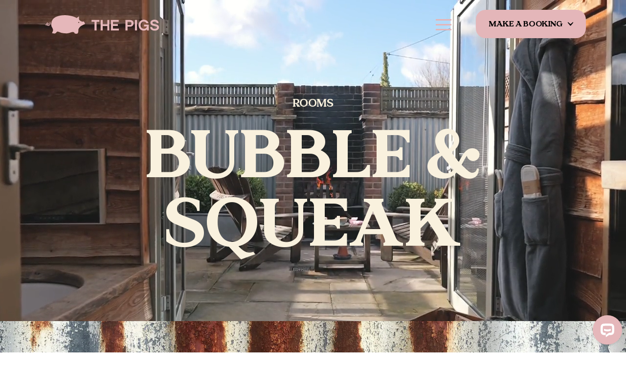

--- FILE ---
content_type: text/html; charset=UTF-8
request_url: https://www.thepigs.org.uk/rooms/family
body_size: 9890
content:

<!DOCTYPE html>
<html lang="en" dir="ltr" class="h-100">
  <head>
    <meta charset="utf-8" />
<meta name="description" content="Relax in the Bubble &amp; Squeak family room at The Pigs, with a sauna, hot tub, play areas, and pet friendly amenities." />
<link rel="canonical" href="https://www.thepigs.org.uk/rooms/family" />
<meta name="Generator" content="Drupal 11 (https://www.drupal.org)" />
<meta name="MobileOptimized" content="width" />
<meta name="HandheldFriendly" content="true" />
<meta name="viewport" content="width=device-width, initial-scale=1.0" />
<link rel="icon" href="/sites/default/files/pigsfavb.png" type="image/png" />

    <title>Bubble &amp; Squeak Family Room: A Luxurious Family Stay at The Pigs</title>
    <link rel="stylesheet" media="all" href="/core/themes/stable9/css/system/components/align.module.css?t8e4xb" />
<link rel="stylesheet" media="all" href="/core/themes/stable9/css/system/components/fieldgroup.module.css?t8e4xb" />
<link rel="stylesheet" media="all" href="/core/themes/stable9/css/system/components/container-inline.module.css?t8e4xb" />
<link rel="stylesheet" media="all" href="/core/themes/stable9/css/system/components/clearfix.module.css?t8e4xb" />
<link rel="stylesheet" media="all" href="/core/themes/stable9/css/system/components/details.module.css?t8e4xb" />
<link rel="stylesheet" media="all" href="/core/themes/stable9/css/system/components/hidden.module.css?t8e4xb" />
<link rel="stylesheet" media="all" href="/core/themes/stable9/css/system/components/item-list.module.css?t8e4xb" />
<link rel="stylesheet" media="all" href="/core/themes/stable9/css/system/components/js.module.css?t8e4xb" />
<link rel="stylesheet" media="all" href="/core/themes/stable9/css/system/components/nowrap.module.css?t8e4xb" />
<link rel="stylesheet" media="all" href="/core/themes/stable9/css/system/components/position-container.module.css?t8e4xb" />
<link rel="stylesheet" media="all" href="/core/themes/stable9/css/system/components/reset-appearance.module.css?t8e4xb" />
<link rel="stylesheet" media="all" href="/core/themes/stable9/css/system/components/resize.module.css?t8e4xb" />
<link rel="stylesheet" media="all" href="/core/themes/stable9/css/system/components/system-status-counter.css?t8e4xb" />
<link rel="stylesheet" media="all" href="/core/themes/stable9/css/system/components/system-status-report-counters.css?t8e4xb" />
<link rel="stylesheet" media="all" href="/core/themes/stable9/css/system/components/system-status-report-general-info.css?t8e4xb" />
<link rel="stylesheet" media="all" href="/core/themes/stable9/css/system/components/tablesort.module.css?t8e4xb" />
<link rel="stylesheet" media="all" href="/modules/contrib/paragraphs/css/paragraphs.unpublished.css?t8e4xb" />
<link rel="stylesheet" media="all" href="/core/themes/stable9/css/core/assets/vendor/normalize-css/normalize.css?t8e4xb" />
<link rel="stylesheet" media="all" href="/themes/contrib/bootstrap5/css/components/action-links.css?t8e4xb" />
<link rel="stylesheet" media="all" href="/themes/contrib/bootstrap5/css/components/breadcrumb.css?t8e4xb" />
<link rel="stylesheet" media="all" href="/themes/contrib/bootstrap5/css/components/container-inline.css?t8e4xb" />
<link rel="stylesheet" media="all" href="/themes/contrib/bootstrap5/css/components/details.css?t8e4xb" />
<link rel="stylesheet" media="all" href="/themes/contrib/bootstrap5/css/components/exposed-filters.css?t8e4xb" />
<link rel="stylesheet" media="all" href="/themes/contrib/bootstrap5/css/components/field.css?t8e4xb" />
<link rel="stylesheet" media="all" href="/themes/contrib/bootstrap5/css/components/form.css?t8e4xb" />
<link rel="stylesheet" media="all" href="/themes/contrib/bootstrap5/css/components/icons.css?t8e4xb" />
<link rel="stylesheet" media="all" href="/themes/contrib/bootstrap5/css/components/inline-form.css?t8e4xb" />
<link rel="stylesheet" media="all" href="/themes/contrib/bootstrap5/css/components/item-list.css?t8e4xb" />
<link rel="stylesheet" media="all" href="/themes/contrib/bootstrap5/css/components/links.css?t8e4xb" />
<link rel="stylesheet" media="all" href="/themes/contrib/bootstrap5/css/components/menu.css?t8e4xb" />
<link rel="stylesheet" media="all" href="/themes/contrib/bootstrap5/css/components/more-link.css?t8e4xb" />
<link rel="stylesheet" media="all" href="/themes/contrib/bootstrap5/css/components/pager.css?t8e4xb" />
<link rel="stylesheet" media="all" href="/themes/contrib/bootstrap5/css/components/tabledrag.css?t8e4xb" />
<link rel="stylesheet" media="all" href="/themes/contrib/bootstrap5/css/components/tableselect.css?t8e4xb" />
<link rel="stylesheet" media="all" href="/themes/contrib/bootstrap5/css/components/tablesort.css?t8e4xb" />
<link rel="stylesheet" media="all" href="/themes/contrib/bootstrap5/css/components/textarea.css?t8e4xb" />
<link rel="stylesheet" media="all" href="/themes/contrib/bootstrap5/css/components/ui-dialog.css?t8e4xb" />
<link rel="stylesheet" media="all" href="/themes/contrib/bootstrap5/css/components/messages.css?t8e4xb" />
<link rel="stylesheet" media="all" href="/themes/contrib/bootstrap5/css/components/node.css?t8e4xb" />
<link rel="stylesheet" media="all" href="/themes/custom/the_pigs/assets/font/stylesheet.css?t8e4xb" />
<link rel="stylesheet" media="all" href="/themes/custom/the_pigs/assets/css/swiper-bundle.min.css?t8e4xb" />
<link rel="stylesheet" media="all" href="/themes/custom/the_pigs/assets/css/style.css?t8e4xb" />
<link rel="stylesheet" media="all" href="/themes/custom/the_pigs/assets/css/theme.css?t8e4xb" />

    
      <!-- Google Tag Manager -->
<script>(function(w,d,s,l,i){w[l]=w[l]||[];w[l].push({'gtm.start':
new Date().getTime(),event:'gtm.js'});var f=d.getElementsByTagName(s)[0],
j=d.createElement(s),dl=l!='dataLayer'?'&l='+l:'';j.async=true;j.src=
'https://www.googletagmanager.com/gtm.js?id='+i+dl;f.parentNode.insertBefore(j,f);
})(window,document,'script','dataLayer','GTM-NQ6BFQZ');</script>
<!-- End Google Tag Manager -->
  </head>
  <body class="content-type-room page-id-9 node-title-bubble--squeak path-node page-node-type-room   d-flex flex-column h-100">
<!-- Google Tag Manager (noscript) -->
<noscript><iframe src="https://www.googletagmanager.com/ns.html?id=GTM-NQ6BFQZ"
height="0" width="0" style="display:none;visibility:hidden"></iframe></noscript>
<!-- End Google Tag Manager (noscript) -->

        <div class="visually-hidden-focusable skip-link p-3 container">
      <a href="#main-content" class="p-2">
        Skip to main content
      </a>
    </div>
    
      <div class="dialog-off-canvas-main-canvas d-flex flex-column h-100" data-off-canvas-main-canvas>
    <header class="header">
  <div class="container large">
    <div class="row">
      <div class="col-3 col-md-4 d-block d-sm-none">
        <div class="logo">
          <a href="/">
            <img src="/sites/default/files/2024-11/logo-mobile.svg" alt="mobile logo" class="img-fluid">
          </a>
        </div>
      </div>
      <div class="col-3 col-md-4 d-none d-sm-block">
        <div class="logo">
            <div class="region region-nav-branding">
    <div id="block-the-pigs-branding" class="block block-system block-system-branding-block">
  
    
  <div class="navbar-brand d-flex align-items-center">

    <a href="/" title="Home" rel="home" class="site-logo d-block">
    <img src="/themes/custom/the_pigs/logo_new.svg" alt="Home" fetchpriority="high" />
  </a>
  
  <div>
    
      </div>
</div>
</div>

  </div>

        </div>
      </div>
      <div class="col-9 col-md-8">
        <div class="wrapper">
          <div class="menu-toggle">
            <span></span>
            <span></span>
            <span></span>
          </div>
          <div class="make-booking-menu">
            <button class="dropbtn">Make a Booking</button>
            <div class="dropdown-content">
              <a href="#" id="book-table">Book a Table</a>
              <a href="#" id="make-booking">Book a Room</a>
              <a href="https://thepigs.try.be/" target="_blank">Book a Treatment</a>
            </div>
          </div>
        </div>
      </div>
    </div>
  </div>
</header>

<div class="header-right-menu">
    <div class="region region-nav-main">
    <div id="block-the-pigs-headermenu" class="block block-block-content block-block-content2adab442-dc89-423b-a5cc-9f2383f28154">
    <div class="container">
        <div class="row">
            <div class="col-12 col-md-4 d-none d-md-block">
                <div class="left-image">
                    
            <div class="field field--name-field-footer-logo field--type-image field--label-hidden field__item">  <img loading="lazy" src="/sites/default/files/2024-12/original-spa-room-portrait.jpg" width="2250" height="3000" alt="" class="img-fluid" />

</div>
      
                </div>
            </div>

            <div class="col-12 col-md-8">
                <div class="menu-wrapper-item">
                    <div class="menus">
                        
            <ul class="navbar-nav justify-content-end flex-wrap nav-level-0">
                    <li class="nav-item dropdown">
          <a href="/oldrooms" class="nav-link active dropdown-toggle" role="button" data-bs-toggle="dropdown" aria-expanded="false" title="Expand menu Rooms" data-drupal-link-system-path="node/3">Rooms</a>
                  <ul class="dropdown-menu nav-level-1">
                    <li class="nav-item">
          <a href="/rooms" class="dropdown-item" data-drupal-link-system-path="node/40">Our Rooms</a>
      </li>

                    <li class="nav-item">
          <a href="/rooms/original-spa-room" class="dropdown-item" data-drupal-link-system-path="node/11">Original spa</a>
      </li>

                    <li class="nav-item">
          <a href="/rooms/spa-suites" class="dropdown-item" data-drupal-link-system-path="node/10">Spa suite</a>
      </li>

                    <li class="nav-item">
          <a href="/rooms/family" class="active dropdown-item is-active" data-drupal-link-system-path="node/9" aria-current="page">Bubble &amp; squeak</a>
      </li>

                    <li class="nav-item">
          <a href="/rooms/sty-in-the-sky" class="dropdown-item" data-drupal-link-system-path="node/8">STY IN THE SKY</a>
      </li>

                    <li class="nav-item">
          <a href="/rooms/the-wallow" class="dropdown-item" data-drupal-link-system-path="node/7">The wallow</a>
      </li>

                    <li class="nav-item">
          <a href="/dog-friendly-rooms" class="dropdown-item" data-drupal-link-system-path="node/41">Dog Friendly Rooms</a>
      </li>

                    <li class="nav-item">
          <a href="/seasonal-breaks" class="dropdown-item" data-drupal-link-system-path="node/39">Seasonal Offers</a>
      </li>

        </ul>
  
      </li>

                    <li class="nav-item">
          <a href="/food" class="nav-link" data-drupal-link-system-path="node/47">Food</a>
      </li>

                    <li class="nav-item dropdown">
          <a href="/" class="nav-link dropdown-toggle" role="button" data-bs-toggle="dropdown" aria-expanded="false" title="Expand menu Pigspa" data-drupal-link-system-path="&lt;front&gt;">Pigspa</a>
                  <ul class="dropdown-menu nav-level-1">
                    <li class="nav-item">
          <a href="/pigspa" class="dropdown-item" data-drupal-link-system-path="node/12">Our Spa</a>
      </li>

                    <li class="nav-item">
          <a href="/pigspa/half-day-spa" class="dropdown-item" data-drupal-link-system-path="node/13">Half-Day Spa Experience</a>
      </li>

                    <li class="nav-item">
          <a href="/spa/pamper-pig-out" class="dropdown-item" data-drupal-link-system-path="node/14">PAMPER in &amp; PIG-OUT</a>
      </li>

        </ul>
  
      </li>

                    <li class="nav-item dropdown">
          <a href="/" class="nav-link dropdown-toggle" role="button" data-bs-toggle="dropdown" aria-expanded="false" title="Expand menu Info" data-drupal-link-system-path="&lt;front&gt;">Info</a>
                  <ul class="dropdown-menu nav-level-1">
                    <li class="nav-item">
          <a href="/about" class="dropdown-item" data-drupal-link-system-path="node/4">About Us</a>
      </li>

                    <li class="nav-item">
          <a href="/norfolk-passport" class="dropdown-item" data-drupal-link-system-path="node/29">NORFOLK PASSPORT</a>
      </li>

                    <li class="nav-item">
          <a href="/things-to-do-norfolk" class="dropdown-item" data-drupal-link-system-path="node/30">THINGS TO DO</a>
      </li>

                    <li class="nav-item">
          <a href="/faqs" class="dropdown-item" data-drupal-link-system-path="node/31">FAQs</a>
      </li>

                    <li class="nav-item">
          <a href="https://www.work-with-us.co.uk/" class="dropdown-item">Work with us</a>
      </li>

        </ul>
  
      </li>

                    <li class="nav-item">
          <a href="/shop" target="_self" class="nav-link" data-drupal-link-system-path="node/6">Gift Vouchers</a>
      </li>

                    <li class="nav-item">
          <a href="/contact-us" class="nav-link" data-drupal-link-system-path="node/5">Contact</a>
      </li>

                    <li class="nav-item">
          <a href="/blog/golden-tickets" class="nav-link" data-drupal-link-system-path="node/42">Golden Tickets</a>
      </li>

                    <li class="nav-item">
          <a href="/take-3d-tour-pigs" class="nav-link" data-drupal-link-system-path="node/54">Take the 3D tour</a>
      </li>

        </ul>
  




                        <div class="back-btn">
                            <a>Back</a>
                        </div>
                    </div>
                    
                    <div class="social-with-logo">
                        <div class="row">
                            <div class="col-6">
                                <div class="social-icon">
                                    
            <div class="field field--name-field-social-icons field--type-entity-reference-revisions field--label-hidden field__item">  <div class="paragraph paragraph--type--social-items paragraph--view-mode--default">
          
      <div class="field field--name-field-social-items field--type-entity-reference-revisions field--label-hidden field__items">
              <div class="field__item">  <div class="paragraph paragraph--type--social-item paragraph--view-mode--default">
          <div class="social-link">
        <a href="https://www.tripadvisor.co.uk/Hotel_Review-g503730-d2470766-Reviews-The_Pigs-Holt_Norfolk_East_Anglia_England.html?m=19905" target="_blank">
            <div class="field field--name-field-image field--type-image field--label-hidden field__item">  <img loading="lazy" src="/sites/default/files/2024-10/tripadvisor.svg" alt="" class="img-fluid" />

</div>
      </a>
      </div>
      </div>
</div>
              <div class="field__item">  <div class="paragraph paragraph--type--social-item paragraph--view-mode--default">
          <div class="social-link">
        <a href="https://www.facebook.com/ThePigs/" target="_blank">
            <div class="field field--name-field-image field--type-image field--label-hidden field__item">  <img loading="lazy" src="/sites/default/files/2024-10/facebook.svg" alt="" class="img-fluid" />

</div>
      </a>
      </div>
      </div>
</div>
              <div class="field__item">  <div class="paragraph paragraph--type--social-item paragraph--view-mode--default">
          <div class="social-link">
        <a href="https://www.instagram.com/thepigspub/" target="_blank">
            <div class="field field--name-field-image field--type-image field--label-hidden field__item">  <img loading="lazy" src="/sites/default/files/2024-10/instagram.svg" alt="" class="img-fluid" />

</div>
      </a>
      </div>
      </div>
</div>
          </div>
  
      </div>
</div>
      
                                </div>
                            </div>
                            <div class="col-6">
                                <div class="menu-logo">
                                    
            <div class="field field--name-field-footer-right-icon field--type-image field--label-hidden field__item">  <img loading="lazy" src="/sites/default/files/2024-10/footer-logo.svg" alt="" class="img-fluid" />

</div>
      
                                </div>
                            </div>
                        </div>
                    </div>
                </div>
            </div>
        </div>
    </div>
    </div><nav role="navigation" aria-labelledby="block-the-pigs-main-navigation-menu" id="block-the-pigs-main-navigation" class="block block-menu navigation menu--main">
            
  <h5 class="visually-hidden" id="block-the-pigs-main-navigation-menu">Main navigation</h5>
  

        
            <ul data-block="nav_main" class="navbar-nav justify-content-end flex-wrap nav-level-0">
                    <li class="nav-item dropdown">
          <a href="/oldrooms" class="nav-link active dropdown-toggle" role="button" data-bs-toggle="dropdown" aria-expanded="false" title="Expand menu Rooms" data-drupal-link-system-path="node/3">Rooms</a>
                  <ul data-block="nav_main" class="dropdown-menu nav-level-1">
                    <li class="nav-item">
          <a href="/rooms" class="dropdown-item" data-drupal-link-system-path="node/40">Our Rooms</a>
      </li>

                    <li class="nav-item">
          <a href="/rooms/original-spa-room" class="dropdown-item" data-drupal-link-system-path="node/11">Original spa</a>
      </li>

                    <li class="nav-item">
          <a href="/rooms/spa-suites" class="dropdown-item" data-drupal-link-system-path="node/10">Spa suite</a>
      </li>

                    <li class="nav-item">
          <a href="/rooms/family" class="active dropdown-item is-active" data-drupal-link-system-path="node/9" aria-current="page">Bubble &amp; squeak</a>
      </li>

                    <li class="nav-item">
          <a href="/rooms/sty-in-the-sky" class="dropdown-item" data-drupal-link-system-path="node/8">STY IN THE SKY</a>
      </li>

                    <li class="nav-item">
          <a href="/rooms/the-wallow" class="dropdown-item" data-drupal-link-system-path="node/7">The wallow</a>
      </li>

                    <li class="nav-item">
          <a href="/dog-friendly-rooms" class="dropdown-item" data-drupal-link-system-path="node/41">Dog Friendly Rooms</a>
      </li>

                    <li class="nav-item">
          <a href="/seasonal-breaks" class="dropdown-item" data-drupal-link-system-path="node/39">Seasonal Offers</a>
      </li>

        </ul>
  
      </li>

                    <li class="nav-item">
          <a href="/food" class="nav-link" data-drupal-link-system-path="node/47">Food</a>
      </li>

                    <li class="nav-item dropdown">
          <a href="/" class="nav-link dropdown-toggle" role="button" data-bs-toggle="dropdown" aria-expanded="false" title="Expand menu Pigspa" data-drupal-link-system-path="&lt;front&gt;">Pigspa</a>
                  <ul data-block="nav_main" class="dropdown-menu nav-level-1">
                    <li class="nav-item">
          <a href="/pigspa" class="dropdown-item" data-drupal-link-system-path="node/12">Our Spa</a>
      </li>

                    <li class="nav-item">
          <a href="/pigspa/half-day-spa" class="dropdown-item" data-drupal-link-system-path="node/13">Half-Day Spa Experience</a>
      </li>

                    <li class="nav-item">
          <a href="/spa/pamper-pig-out" class="dropdown-item" data-drupal-link-system-path="node/14">PAMPER in &amp; PIG-OUT</a>
      </li>

        </ul>
  
      </li>

                    <li class="nav-item dropdown">
          <a href="/" class="nav-link dropdown-toggle" role="button" data-bs-toggle="dropdown" aria-expanded="false" title="Expand menu Info" data-drupal-link-system-path="&lt;front&gt;">Info</a>
                  <ul data-block="nav_main" class="dropdown-menu nav-level-1">
                    <li class="nav-item">
          <a href="/about" class="dropdown-item" data-drupal-link-system-path="node/4">About Us</a>
      </li>

                    <li class="nav-item">
          <a href="/norfolk-passport" class="dropdown-item" data-drupal-link-system-path="node/29">NORFOLK PASSPORT</a>
      </li>

                    <li class="nav-item">
          <a href="/things-to-do-norfolk" class="dropdown-item" data-drupal-link-system-path="node/30">THINGS TO DO</a>
      </li>

                    <li class="nav-item">
          <a href="/faqs" class="dropdown-item" data-drupal-link-system-path="node/31">FAQs</a>
      </li>

                    <li class="nav-item">
          <a href="https://www.work-with-us.co.uk/" class="dropdown-item">Work with us</a>
      </li>

        </ul>
  
      </li>

                    <li class="nav-item">
          <a href="/shop" target="_self" class="nav-link" data-drupal-link-system-path="node/6">Gift Vouchers</a>
      </li>

                    <li class="nav-item">
          <a href="/contact-us" class="nav-link" data-drupal-link-system-path="node/5">Contact</a>
      </li>

                    <li class="nav-item">
          <a href="/blog/golden-tickets" class="nav-link" data-drupal-link-system-path="node/42">Golden Tickets</a>
      </li>

                    <li class="nav-item">
          <a href="/take-3d-tour-pigs" class="nav-link" data-drupal-link-system-path="node/54">Take the 3D tour</a>
      </li>

        </ul>
  



  </nav>

  </div>

</div>

<div class="main-content">
  <a id="main-content" tabindex="-1"></a>
    <div class="region region-content">
    <div data-drupal-messages-fallback class="hidden"></div>
<div id="block-the-pigs-content" class="block block-system block-system-main-block">
  
    
      
<article data-history-node-id="9" class="node node--type-room node--view-mode-full">

  
    

  
  <div class="node__content">
    
            <div class="field field--name-field-banner field--type-entity-reference-revisions field--label-hidden field__item"><div class="paragraph paragraph--type--home-video-banner paragraph--view-mode--default">
  <div class="hero-banner">
    <div class="bg-image bg-adj-for-video">
        <div class="desktop-video">
      <video class="desktop" autoplay loop muted playsinline>
          <source src="/sites/default/files/2025-06/Bubble%20%26%20Squeak.mp4" type="video/mp4">
      </video>
    </div>
            <div class="mobile-video">
      <video class="mobile" autoplay loop muted playsinline>
          <source src="/sites/default/files/2025-06/The%20Pigs%2010%20-%20BubbleandSqueak%20v1%20VERT.mp4" type="video/mp4">
      </video>
    </div>
        </div>
    <div class="banner-caption">
      <div class="container">
        <h5>Rooms</h5>
        <h1>bubble &amp; squeak</h1>
      </div>
    </div>
  </div>
  </div>
  </div>
      
    <div class="full-image">
      <img src="/sites/default/files/2024-11/shop-full.webp" alt="full-image" class-img-fluid>
    </div>
    <div class="container">
      <div class="room-intro-with-features">
        <div class="row">
          <div class="col-md-6">
            <div class="room-intro">
                            <h2>Spa Suite <span>for up to four</span></h2>
                            <p>Experience Bubble &amp; Squeak, a spacious suite perfect for up to four guests seeking a unique and relaxing escape. This suite is designed for comfort and relaxation and offers exclusive in-room spa facilities, including a private sauna, double bath, and hot tub. Each morning of your stay includes a complimentary brunch, the perfect way to ease into your morning. Whether you're celebrating a special occasion or simply looking to spend quality time together, Bubble &amp; Squeak provides the perfect backdrop for memorable moments.</p><p>Please note: there will be a charge of £75 per person, per night for each additional guest in our Bubble and Squeak room when occupancy exceeds two people.&nbsp;&nbsp;</p><p>&nbsp;</p>
                            <h6>From £<span>360</span> /per night</h6>
                            
            <div class="field field--name-field-room-intro field--type-entity-reference-revisions field--label-hidden field__item">  <div class="paragraph paragraph--type--room-intro-with-features paragraph--view-mode--default">
  </div>
</div>
      
              <div class="table-tour-wrapper">
                <div class="book-table">
                  <a href="#" id="book-room">Book Now</a>
                </div>
                
                                    
                                                      
                                                      
                                                      
                                                      
                                                      
                                                              
                      <div class="tour-link">
                        <a href="https://infinity.apollo3d.co.uk/en/tour/d5xymea3yq?play=1&amp;sr=%2C.88&amp;ss=132" target="_blank">
                          View 3D Tour
                        </a>
                      </div>
                                                                          
                                                </div>
            </div>
          </div>
          <div class="col-md-6">
                        <div class="features">
              <h4>Features</h4>
              
      <div class="field field--name-field-features field--type-string field--label-hidden field__items">
              <div class="field__item">Private hot tub</div>
              <div class="field__item">Private sauna</div>
              <div class="field__item">Sleeps up to four (£75 per person, per night when sleeping more than two)</div>
              <div class="field__item">Courtyard garden with seating and firepit</div>
              <div class="field__item">Dual-bathing bathtub</div>
              <div class="field__item">Bathrobes &amp; slippers</div>
              <div class="field__item">Brunch included - hot and cold options</div>
              <div class="field__item">Drench shower</div>
              <div class="field__item">Heating / Air-conditioning</div>
              <div class="field__item">Tea &amp; coffee facilities</div>
              <div class="field__item">Smart TV</div>
              <div class="field__item">Vispring mattress and Egyptian cotton sheets</div>
          </div>
  
            </div>
                      </div>
        </div>
      </div>
    </div>
    
      <div class="field field--name-field-main-content field--type-entity-reference-revisions field--label-hidden field__items">
              <div class="field__item">  <div class="paragraph paragraph--type--gallery-images paragraph--view-mode--default">
          
      <div class="field field--name-field-gallery-images field--type-image field--label-hidden field__items">
      <div class="swiper gallerySwiper">
        <div class="swiper-wrapper">
                      <div class="field__item swiper-slide">
              <div class="gallery-image">
                  <img loading="lazy" src="/sites/default/files/2024-12/bubble2.webp" width="1919" height="981" alt="Bubble &amp; Squeak room at The Pigs" class="img-fluid" />


              </div>
            </div>
                      <div class="field__item swiper-slide">
              <div class="gallery-image">
                  <img loading="lazy" src="/sites/default/files/2025-01/Rectangle%2026%20%281%29.png" width="1918" height="981" alt="Bubble &amp; Squeak bathroom at The Pigs" class="img-fluid" />


              </div>
            </div>
                      <div class="field__item swiper-slide">
              <div class="gallery-image">
                  <img loading="lazy" src="/sites/default/files/2025-01/Bubble%20%26%20Squeak%20twin%20room.png" width="1918" height="981" alt="Bubble &amp; Squeak twin room at The Pigs" class="img-fluid" />


              </div>
            </div>
                      <div class="field__item swiper-slide">
              <div class="gallery-image">
                  <img loading="lazy" src="/sites/default/files/2025-01/Rectangle%2026%20%282%29.png" width="1918" height="981" alt="Bubble &amp; Squeak room at The Pigs" class="img-fluid" />


              </div>
            </div>
                  </div>
        <div class="swiper-control">
          <div class="swiper-pagination"></div>
        </div>
      </div>
    </div>
  
      </div>
</div>
              <div class="field__item">  <div class="paragraph paragraph--type--a-special-day paragraph--view-mode--default">
    <div class="container">
      <div class="special-day">
        <div class="row">
          <div class="col-md-6">
            <div class="special-day-image">
              
            <div class="field field--name-field-image field--type-image field--label-hidden field__item">  <img loading="lazy" src="/sites/default/files/2024-11/bs-special.webp" width="610" height="814" alt="" class="img-fluid" />

</div>
      
            </div>
          </div>
          <div class="col-md-6">
            <div class="special-day-caption">
              <h5>
            <div class="field field--name-field-small-title field--type-string field--label-hidden field__item">a special stay</div>
      </h5>
              <h4>
            <div class="clearfix text-formatted field field--name-field-formatted-title field--type-text field--label-hidden field__item">looking to make your stay <span>more memorable?</span></div>
      </h4>
              
            <div class="clearfix text-formatted field field--name-field-caption field--type-text-long field--label-hidden field__item"><p>Book a table in our cosy pub to enjoy delicious classic British dishes and pamper yourself with a rejuvenating PIGSPA treatment from one of our skilled therapists for the perfect finishing touch.</p></div>
      
              <div class="two-links">
                                <div class="link">
                  <a href="#" id="special-table">Book a Table</a>
                </div>
                                                <div class="link">
                  
            <div class="field field--name-field-link-2 field--type-link field--label-hidden field__item"><a href="/pigspa">the PIGSPA</a></div>
      
                </div>
                              </div>
            </div>  
          </div>
        </div>
      </div>
    </div>
  </div>
</div>
              <div class="field__item">  <div class="paragraph paragraph--type--room-images paragraph--view-mode--default">
    <div class="container">
      <div class="room-images">
        <div class="row">
          <div class="col-md-12">
            <div class="room-full-image">
              
            <div class="field field--name-field-image field--type-image field--label-hidden field__item">  <img loading="lazy" src="/sites/default/files/2025-01/Bubble%20%26%20Squeak%20room%20at%20The%20Pigs.png" width="1260" height="709" alt="" class="img-fluid" />

</div>
      
            </div>
          </div>
          <div class="col-md-6">
            <div class="room-half-image1">
              
            <div class="field field--name-field-bg-image field--type-image field--label-hidden field__item">  <img loading="lazy" src="/sites/default/files/2024-11/bs-room-half.webp" width="511" height="670" alt="" class="img-fluid" />

</div>
      
            </div>
          </div>
          <div class="col-md-6">
            <div class="room-half-image2">
              
            <div class="field field--name-field-banner-image field--type-image field--label-hidden field__item">  <img loading="lazy" src="/sites/default/files/2024-11/bs-room-half-2.webp" width="511" height="670" alt="" class="img-fluid" />

</div>
      
            </div>
          </div>
        </div>
      </div>
    </div>
  </div>
</div>
              <div class="field__item">  <div class="paragraph paragraph--type--full-image paragraph--view-mode--default">
    <div class="full-image">
      
            <div class="field field--name-field-image field--type-image field--label-hidden field__item">  <img loading="lazy" src="/sites/default/files/2025-01/Rectangle%2033.png" width="1919" height="981" alt="" class="img-fluid" />

</div>
      
    </div>
  </div>
</div>
              <div class="field__item"><div class="paragraph paragraph--type--room-cta paragraph--view-mode--default">
  <div class="room-cta">
    <div class="bg-image">
      
            <div class="field field--name-field-bg-image field--type-image field--label-hidden field__item">  <img loading="lazy" src="/sites/default/files/2024-11/the-wallow-cta-bg.webp" width="1918" height="653" alt="" class="img-fluid" />

</div>
      
    </div>
    
    <div class="room-cta-content">
      <div class="container">
        <div class="wrapper">
        <div class="row">
          <div class="col-md-12">
            <div class="room-cta-icon">
              <img src="/sites/default/files/2024-11/hand.svg" alt="hand">
            </div>
            <div class="room-cta-caption">
              <h4>
            <div class="field field--name-field-title field--type-string field--label-hidden field__item">bubble &amp; squeak</div>
      </h4>
              <h5>From <strong>£360</strong> /per night</h5>
              <div class="link">
                <a href="#" id="room-book">Book Now</a>
              </div>
            </div>
          </div>
        </div>
      </div>
      </div>
    </div>
  </div>
  </div>
  </div>
              <div class="field__item">  <div class="paragraph paragraph--type--floorplan paragraph--view-mode--default">
    <div class="container">
      <div class="floor-plan">
        <h4>Floorplan</h4>
                 <div class="three-dlink">
            <div class="field field--name-field-3d-tour-link field--type-link field--label-hidden field__item"><a href="https://infinity.apollo3d.co.uk/en/tour/d5xymea3yq?play=1&amp;sr=%2C.88&amp;ss=132">View 3D Tour</a></div>
      </div>
          
        <div class="floorplan-image-feature-wrapper">
          <div class="floor-plan-image">
            
            <div class="field field--name-field-image field--type-image field--label-hidden field__item">  <img loading="lazy" src="/sites/default/files/2024-12/B%26S-new.png" width="924" height="476" alt="" class="img-fluid" />

</div>
      
                      </div>
          <div class="floorplan-includes">
            <div class="row">
                            <div class="col-6 col-md-3">
                <div class="icon-text">
                  <div class="icon">
                    <img src="/sites/default/files/2024-11/shower.svg" alt="shower">
                  </div>
                  <div class="text">
                    <p>Shower</p>
                  </div>
                </div>
              </div>
                                          <div class="col-6 col-md-3">
                <div class="icon-text">
                  <div class="icon">
                    <img src="/sites/default/files/2024-11/hot-tub.svg" alt="hot-tub">
                  </div>
                  <div class="text">
                    <p>Hot tub</p>
                  </div>
                </div>
              </div>
                                                        <div class="col-6 col-md-3">
                <div class="icon-text">
                  <div class="icon">
                    <img src="/sites/default/files/2024-11/sauna.svg" alt="sauna">
                  </div>
                  <div class="text">
                    <p>Sauna</p>
                  </div>
                </div>
              </div>
                          </div>
          </div>
        </div>
      </div>
    </div>  
  </div>
</div>
              <div class="field__item">  <div class="paragraph paragraph--type--offer-cta paragraph--view-mode--default">
    <div class="offer-cta">
      <div class="container">
        <div class="row">
          <div class="col-md-7">
            <div class="offer-cta-left">
              <h2>
            <div class="clearfix text-formatted field field--name-field-formatted-title field--type-text field--label-hidden field__item">Save <b>10%</b> at <b>The Pigs!</b></div>
      </h2>
              
            <div class="clearfix text-formatted field field--name-field-caption field--type-text-long field--label-hidden field__item"><p>Sign up for Norfolk Passport, a free to join membership programme and receive exclusive perks and discounts at some of the top businesses in Norfolk, including a saving of 10% on food, drinks, and overnight stays at The Pigs.</p></div>
      
              <div class="link">
                
            <div class="field field--name-field-link field--type-link field--label-hidden field__item"><a href="https://app.norfolkpassport.com/signup" target="_blank">sign up</a></div>
      
              </div>
            </div>
          </div>
          <div class="col-md-5">
            <div class="offer-right-image">
              
            <div class="field field--name-field-image field--type-image field--label-hidden field__item">  <img loading="lazy" src="/sites/default/files/2024-10/discount_cta.png" width="808" height="646" alt="" class="img-fluid" />

</div>
      
            </div>
          </div>
        </div>
      </div>
    </div>
  </div>
</div>
          </div>
  
  </div>

</article>

  </div>

  </div>

</div>
<div class="footer-sec">
    <div class="region region-footer">
    <div id="block-the-pigs-globalinfo" class="block block-block-content block-block-content08c7cb37-3c90-4960-8110-ee17f3d0abfd">
  <div class="container large">
    <div class="footer-content">
      <div class="row">
        <div class="col-md-5">
          <div class="footer-logo">
            
            <div class="field field--name-field-footer-logo field--type-image field--label-hidden field__item">  <img loading="lazy" src="/sites/default/files/2024-10/footer-logo.svg" alt="" class="img-fluid" />

</div>
      
          </div>
        </div>

        <div class="col-md-7">
          <div class="row">
          <div class="col-md-3">
            <div class="footer-menu">
              
              <ul class="nav navbar-nav">
                    <li class="nav-item">
        <a href="/oldrooms" class="nav-link" data-drupal-link-system-path="node/3">Rooms</a>
              </li>
                <li class="nav-item">
        <a href="/pigspa" class="nav-link" data-drupal-link-system-path="node/12">PIGSPA</a>
              </li>
                <li class="nav-item">
        <a href="/about" class="nav-link" data-drupal-link-system-path="node/4">Info</a>
              </li>
                <li class="nav-item">
        <a href="https://shop.norfolkpassport.com/collections/the-pigs" target="_blank" class="nav-link">Gift Vouchers</a>
              </li>
                <li class="nav-item">
        <a href="/contact-us" class="nav-link" data-drupal-link-system-path="node/5">Contact</a>
              </li>
        </ul>
  


            </div>
          </div>
          <div class="col-md-5">
            <div class="footer-caption">
              
            <div class="clearfix text-formatted field field--name-body field--type-text-with-summary field--label-hidden field__item"><p>The Pigs is open all day, every day from 8am!</p></div>
      
            </div>
            <div class="phone-number">
              <div class="icon">
                <img src="/sites/default/files/2024-11/phone-icon.svg" class="img-fluid">
              </div>
              <p><a href="tel:01263 587634">01263 587634</a></p>
            </div>
            <div class="social-items">
              
            <div class="field field--name-field-social-icons field--type-entity-reference-revisions field--label-hidden field__item">  <div class="paragraph paragraph--type--social-items paragraph--view-mode--default">
          
      <div class="field field--name-field-social-items field--type-entity-reference-revisions field--label-hidden field__items">
              <div class="field__item">  <div class="paragraph paragraph--type--social-item paragraph--view-mode--default">
          <div class="social-link">
        <a href="https://www.tripadvisor.co.uk/Hotel_Review-g503730-d2470766-Reviews-The_Pigs-Holt_Norfolk_East_Anglia_England.html?m=19905" target="_blank">
            <div class="field field--name-field-image field--type-image field--label-hidden field__item">  <img loading="lazy" src="/sites/default/files/2024-10/tripadvisor.svg" alt="" class="img-fluid" />

</div>
      </a>
      </div>
      </div>
</div>
              <div class="field__item">  <div class="paragraph paragraph--type--social-item paragraph--view-mode--default">
          <div class="social-link">
        <a href="https://www.facebook.com/ThePigs/" target="_blank">
            <div class="field field--name-field-image field--type-image field--label-hidden field__item">  <img loading="lazy" src="/sites/default/files/2024-10/facebook.svg" alt="" class="img-fluid" />

</div>
      </a>
      </div>
      </div>
</div>
              <div class="field__item">  <div class="paragraph paragraph--type--social-item paragraph--view-mode--default">
          <div class="social-link">
        <a href="https://www.instagram.com/thepigspub/" target="_blank">
            <div class="field field--name-field-image field--type-image field--label-hidden field__item">  <img loading="lazy" src="/sites/default/files/2024-10/instagram.svg" alt="" class="img-fluid" />

</div>
      </a>
      </div>
      </div>
</div>
          </div>
  
      </div>
</div>
      
            </div>
          </div>
          <div class="col-md-4">
            <div class="footer-icon">
              
            <div class="field field--name-field-footer-right-icon field--type-image field--label-hidden field__item">  <img loading="lazy" src="/sites/default/files/2024-10/image%201.png" width="139" height="139" alt="" class="img-fluid" />

</div>
      
            </div>
          </div>
          </div>
        </div>
      </div>
    </div>
    <div class="footer-bottom">
      <div class="row">
        <div class="col-md-6">
          <div class="address">
            <p>Norwich Rd, Edgefield, Melton Constable NR24 2RL</p>
          </div>
        </div>
        <div class="col-md-4">
          <div class="privacy-menu">
            
              <ul class="nav navbar-nav">
                    <li class="nav-item">
        <a href="/" class="nav-link" data-drupal-link-system-path="&lt;front&gt;">Privacy Policy</a>
              </li>
                <li class="nav-item">
        <a href="/terms-conditions" class="nav-link" data-drupal-link-system-path="node/35">Terms &amp; Conditions</a>
              </li>
                <li class="nav-item">
        <a href="/cookie-policy" class="nav-link" data-drupal-link-system-path="node/34">Cookies policy</a>
              </li>
        </ul>
  


          </div>
        </div>
        <div class="col-md-2">
          <div class="website-by">
            
            <div class="clearfix text-formatted field field--name-field-website-by field--type-text-long field--label-hidden field__item"><p>Website by <a href="https://coraldigital.live/" target="_blank"><svg fill="none" height="16" viewBox="0 0 15 16" width="15"><path d="M5.84281 7.40536C5.68425 7.31429 5.50183 7.27336 5.31956 7.28795L2.59113 7.56039L2.59351 7.55628C2.2208 7.58915 1.84558 7.5337 1.49831 7.39443C1.15104 7.25516 0.84148 7.036 0.594752 6.75471C0.348025 6.47343 0.171074 6.13795 0.0782561 5.77548C-0.0145617 5.41302 -0.0206338 5.03378 0.0605328 4.66853C0.141699 4.30328 0.30782 3.96231 0.545416 3.67327C0.783012 3.38423 1.0854 3.15527 1.42803 3.00495C1.77067 2.85464 2.14392 2.78721 2.51749 2.80813C2.89107 2.82905 3.25445 2.93773 3.57816 3.12536C4.00183 3.36855 4.33857 3.73848 4.54097 4.18309L4.54314 4.17898L5.67848 6.69271C5.75663 6.85203 5.88065 6.98433 6.03459 7.0726L6.04151 7.0765C6.13065 7.1217 6.22845 7.1472 6.32831 7.15128C6.42816 7.15536 6.52773 7.13793 6.62025 7.10015C6.71278 7.06238 6.7961 7.00516 6.86456 6.93236C6.93303 6.85956 6.98504 6.77289 7.01708 6.67823C7.04077 6.61595 7.05414 6.55022 7.05665 6.48363C7.05625 6.30072 7.00047 6.12222 6.89665 5.97163L5.29665 3.7446H5.30119C5.08646 3.43826 4.94697 3.08561 4.89402 2.71528C4.84107 2.34494 4.87616 1.96733 4.99643 1.61309C5.11671 1.25885 5.31879 0.937939 5.58628 0.6764C5.85377 0.41486 6.17914 0.220052 6.536 0.107776C6.89286 -0.00450029 7.27116 -0.0310821 7.64021 0.030186C8.00927 0.0914541 8.35868 0.238847 8.66012 0.46041C8.96156 0.681972 9.20653 0.971465 9.37516 1.30541C9.54379 1.63935 9.63134 2.00834 9.6307 2.38244C9.63189 2.87074 9.47998 3.34714 9.19632 3.7446H9.20086L7.59157 5.98504C7.49272 6.13203 7.44001 6.30519 7.44021 6.48233V6.4899C7.44565 6.5897 7.47248 6.68716 7.51889 6.77568C7.5653 6.8642 7.6302 6.9417 7.70919 7.00294C7.78818 7.06417 7.87942 7.1077 7.97671 7.13058C8.074 7.15345 8.17508 7.15514 8.27308 7.13552C8.33916 7.12493 8.40306 7.1036 8.46227 7.07239C8.62048 6.98047 8.74718 6.84284 8.82573 6.67758L9.95351 4.1792L9.95589 4.18331C10.1138 3.8441 10.3494 3.5469 10.6437 3.3158C10.9379 3.0847 11.2825 2.92621 11.6495 2.8532C12.0165 2.78018 12.3955 2.7947 12.7558 2.89556C13.1161 2.99642 13.4475 3.1808 13.7233 3.43372C13.999 3.68665 14.2112 4.001 14.3427 4.35129C14.4742 4.70158 14.5213 5.07793 14.4801 5.44981C14.439 5.8217 14.3108 6.17865 14.1058 6.49171C13.9009 6.80476 13.6251 7.06511 13.3008 7.25163C12.8784 7.49682 12.3899 7.60351 11.9038 7.55671L11.9062 7.56082L9.16021 7.28731C8.98319 7.27523 8.8066 7.31642 8.65318 7.40558L8.64627 7.40969C8.56259 7.46429 8.49162 7.53625 8.43819 7.62068C8.38475 7.70511 8.3501 7.80005 8.33657 7.89905C8.32303 7.99805 8.33094 8.0988 8.35975 8.19448C8.38857 8.29015 8.43761 8.37852 8.50357 8.45358C8.5459 8.50548 8.59644 8.55011 8.65318 8.58569C8.8118 8.67683 8.99429 8.71784 9.17665 8.70331L11.9051 8.43087L11.9027 8.43477C12.2754 8.40196 12.6506 8.45746 12.9978 8.59677C13.3451 8.73609 13.6546 8.95528 13.9013 9.23659C14.148 9.5179 14.3249 9.85339 14.4176 10.2158C14.5104 10.5783 14.5164 10.9575 14.4353 11.3228C14.3541 11.688 14.1879 12.0289 13.9503 12.318C13.7127 12.607 13.4103 12.8359 13.0677 12.9862C12.725 13.1365 12.3518 13.2039 11.9782 13.1829C11.6047 13.162 11.2413 13.0533 10.9176 12.8657C10.4941 12.6225 10.1575 12.2527 9.95481 11.8084L9.95243 11.8123L8.81708 9.29855C8.73893 9.13929 8.6149 9.00706 8.46097 8.91888L8.45405 8.91477C8.36492 8.86957 8.26712 8.84408 8.16726 8.84001C8.06742 8.83595 7.96786 8.8534 7.87535 8.8912C7.78284 8.92899 7.69954 8.98625 7.6311 9.05907C7.56266 9.13189 7.51069 9.21858 7.4787 9.31325C7.45492 9.37551 7.44148 9.44125 7.43891 9.50785C7.43935 9.69075 7.49514 9.86924 7.59892 10.0198L9.19892 12.2469H9.19675C9.41162 12.5532 9.55124 12.9059 9.60428 13.2763C9.65732 13.6468 9.6223 14.0245 9.50204 14.3788C9.38179 14.7332 9.17969 15.0542 8.91215 15.3158C8.64461 15.5774 8.31917 15.7723 7.96222 15.8846C7.60527 15.9969 7.22688 16.0235 6.85774 15.9622C6.4886 15.9009 6.13912 15.7534 5.83764 15.5317C5.53616 15.3101 5.29118 15.0205 5.12257 14.6864C4.95397 14.3523 4.8665 13.9832 4.86724 13.609C4.86605 13.1207 5.01797 12.6443 5.30162 12.2469H5.29708L6.90638 10.0067C7.00521 9.85966 7.0579 9.6865 7.05773 9.50936V9.50158C7.05229 9.4018 7.02546 9.30436 6.97907 9.21586C6.93267 9.12736 6.86779 9.04987 6.78882 8.98864C6.70985 8.92741 6.61865 8.88387 6.52138 8.86098C6.42412 8.83809 6.32307 8.83638 6.22508 8.85596C6.1589 8.86666 6.09491 8.88813 6.03567 8.91952C5.87751 9.01124 5.75086 9.14874 5.67243 9.3139L4.54421 11.8129L4.54205 11.809C4.38392 12.148 4.14815 12.4449 3.85386 12.6757C3.55957 12.9065 3.21503 13.0647 2.84818 13.1375C2.48133 13.2104 2.10248 13.1957 1.74234 13.0948C1.38221 12.9938 1.05092 12.8095 0.775337 12.5566C0.499752 12.3038 0.287621 11.9895 0.156144 11.6394C0.024666 11.2893 -0.02246 10.9131 0.0185835 10.5413C0.0596271 10.1696 0.187688 9.81271 0.392383 9.49969C0.597077 9.18667 0.872645 8.92628 1.19675 8.73963C1.61909 8.49424 2.10775 8.38747 2.59394 8.43433L2.59157 8.43044L5.33622 8.70396C5.51328 8.71584 5.68986 8.6745 5.84324 8.58525L5.85016 8.58136C5.93384 8.52675 6.0048 8.4548 6.05823 8.37036C6.11167 8.28593 6.14633 8.191 6.15986 8.092C6.1734 7.993 6.16549 7.89225 6.13668 7.79657C6.10786 7.70089 6.05882 7.61253 5.99286 7.53747C5.95046 7.48547 5.89976 7.44084 5.84281 7.40536Z" fill="#F9F8F2" /></svg>Coral Digital</a></p></div>
      
          </div>
        </div>
      </div>
    </div>
  </div>
</div>

  </div>

</div>
<!-- Modal Structure -->
<div id="reservationModal" class="modal">
  <div class="modal-content">
    <span class="close-button">&times;</span>
    <div id="table-content"></div>
  </div>
</div>
<div class="booking-form">
  <button class="close-button">&times;</button>
  <div class="booking-wrapper">
    <div class="container">
      <form id="book-a-room-form" class="book-a-room" action="https://rooms.norfolkpassport.com/the-pigs" method="get">
        <div class="checkin">
          <label for="checkindate">Check In</label>
          <input type="date" id="checkInDate" name="checkInDate">
        </div>

        <div class="nights">
          <label for="hotel_nights">Nights</label>
          <select id="hotel_nights" name="nights">
            <option value="1">1</option>
            <option value="2">2</option>
            <option value="3">3</option>
            <option value="4">4</option>
            <option value="5">5</option>
            <option value="6">6</option>
          </select>
        </div>

        <div class="sleepers">
          <label for="hotel_adults">Adults</label>
          <select id="hotel_adults" name="adults">
            <option value="1">1</option>
            <option value="2" selected="selected">2</option>
            <option value="3">3</option>
            <option value="4">4</option>
          </select>

          <label for="hotel_children">Children</label>
          <select id="hotel_children" name="children">
            <option value="0" selected="selected">0</option>
            <option value="1">1</option>
            <option value="2">2</option>
          </select>
        </div>
        <input type="submit" class="button" value="Check Availability">
      </form>
    </div>
  </div>
</div>
  </div>

    
    <script type="application/json" data-drupal-selector="drupal-settings-json">{"path":{"baseUrl":"\/","pathPrefix":"","currentPath":"node\/9","currentPathIsAdmin":false,"isFront":false,"currentLanguage":"en"},"pluralDelimiter":"\u0003","suppressDeprecationErrors":true,"user":{"uid":0,"permissionsHash":"44390486e8c7dfb87a55d046b3a961e8276ddb0c610f8352d5ac73812c4dece8"}}</script>
<script src="/core/assets/vendor/jquery/jquery.min.js?v=4.0.0-beta.2"></script>
<script src="/core/misc/drupalSettingsLoader.js?v=11.1.7"></script>
<script src="/core/misc/drupal.js?v=11.1.7"></script>
<script src="/core/misc/drupal.init.js?v=11.1.7"></script>
<script src="/themes/contrib/bootstrap5/dist/bootstrap/5.3.6/dist/js/bootstrap.bundle.js?v=5.3.6"></script>
<script src="/themes/custom/the_pigs/assets/js/swiper-bundle.min.js?t8e4xb"></script>
<script src="/themes/custom/the_pigs/assets/js/custom.js?t8e4xb"></script>

      <!-- Start of ChatBot (www.chatbot.com) code -->
      <script>
        window.__ow = window.__ow || {};
        window.__ow.organizationId = "56d3333c-e4ef-4ed1-89be-771224dd463a";
        window.__ow.template_id = "6d4229ca-d8d7-401d-b021-c3bb2481f9f1";
        window.__ow.integration_name = "manual_settings";
        window.__ow.product_name = "chatbot";
        ;(function(n,t,c){function i(n){return e._h?e._h.apply(null,n):e._q.push(n)}var e={_q:[],_h:null,_v:"2.0",on:function(){i(["on",c.call(arguments)])},once:function(){i(["once",c.call(arguments)])},off:function(){i(["off",c.call(arguments)])},get:function(){if(!e._h)throw new Error("[OpenWidget] You can't use getters before load.");return i(["get",c.call(arguments)])},call:function(){i(["call",c.call(arguments)])},init:function(){var n=t.createElement("script");n.async=!0,n.type="text/javascript",n.src="https://cdn.openwidget.com/openwidget.js",t.head.appendChild(n)}};!n.__ow.asyncInit&&e.init(),n.OpenWidget=n.OpenWidget||e}(window,document,[].slice))
      </script>
      <noscript>You need to <a href="https://www.chatbot.com/help/chat-widget/enable-javascript-in-your-browser/" rel="noopener nofollow">enable JavaScript</a> in order to use the AI chatbot tool powered by <a href="https://www.chatbot.com/" rel="noopener nofollow" target="_blank">ChatBot</a></noscript>
      <!-- End of ChatBot code -->
  </body>
</html>


--- FILE ---
content_type: text/css
request_url: https://www.thepigs.org.uk/themes/custom/the_pigs/assets/font/stylesheet.css?t8e4xb
body_size: 78
content:
@font-face {
    font-family: 'Apricosa';
    src: url('Apricosa-Regular.woff2') format('woff2'),
        url('Apricosa-Regular.woff') format('woff');
    font-weight: normal;
    font-style: normal;
    font-display: swap;
}

@font-face {
    font-family: 'Aurochs';
    src: url('Aurochs-Heavy.woff2') format('woff2'),
        url('Aurochs-Heavy.woff') format('woff');
    font-weight: 900;
    font-style: normal;
    font-display: swap;
}

@font-face {
    font-family: 'Aurochs';
    src: url('Aurochs-Regular.woff2') format('woff2'),
        url('Aurochs-Regular.woff') format('woff');
    font-weight: normal;
    font-style: normal;
    font-display: swap;
}

@font-face {
    font-family: 'Aurochs';
    src: url('Aurochs-Light.woff2') format('woff2'),
        url('Aurochs-Light.woff') format('woff');
    font-weight: 300;
    font-style: normal;
    font-display: swap;
}



--- FILE ---
content_type: text/css
request_url: https://www.thepigs.org.uk/themes/custom/the_pigs/assets/css/theme.css?t8e4xb
body_size: 14128
content:
@import url("https://fonts.googleapis.com/css2?family=DM+Sans:ital,opsz,wght@0,9..40,100..1000;1,9..40,100..1000&display=swap");
:root {
  --c-body: #333333;
  --c-body-color: #4B4546;
  --c-black: #000000;
  --c-white: #ffffff;
  --c-primary: #E4B6B9;
  --c-secondary: #F8ECD1;
  --c-bgtype1: #F9F1DE;
  --c-bgtype2: #FFFAEF;
  --c-textColor:#E5B7BA;
  --c-blue:#313B4E;
  --c-lightBlack:#3A3435;
}

html,
body {
  padding: 0;
  margin: 0;
  -webkit-box-sizing: border-box;
          box-sizing: border-box;
  scroll-behavior: smooth;
}

html body {
  line-height: 1.5;
  color: var(--c-body-color);
  font-size: 16px;
  font-family: "DM Sans", serif;
}

* {
  padding: 0px;
  margin: 0px;
  -webkit-box-sizing: border-box;
          box-sizing: border-box;
}
*::after, *::before {
  padding: 0px;
  margin: 0px;
  -webkit-box-sizing: border-box;
          box-sizing: border-box;
}

h1,
h2,
h3,
h4,
h5,
h6 {
  padding: 0px;
  margin: 0px;
  line-height: 1;
}
@media screen and (max-width: 1199.5px) {
  h1 br,
  h2 br,
  h3 br,
  h4 br,
  h5 br,
  h6 br {
    display: none;
  }
}
h1 span,
h2 span,
h3 span,
h4 span,
h5 span,
h6 span {
  display: inline;
}

p {
  font-weight: 400;
}
@media screen and (min-width: 1600px) {
  p {
    font-size: 18px;
  }
}
p:last-child {
  margin-bottom: 0;
}

h1 {
  font-family: "Apricosa";
}

h1 {
  font-size: 3.4375rem;
}
.content-type-homepage h1 {
  font-size: 7.5rem;
}
@media screen and (min-width: 1200px) {
  h1 {
    font-size: 8.75rem;
  }
}
@media screen and (min-width: 1400px) {
  h1 {
    font-size: 8.125rem;
  }
}
@media screen and (min-width: 1600px) {
  h1 {
    font-size: 11.8125rem;
  }
}

.node-title-cookie-policy .terms-full h1,
.node-title-terms--conditions .terms-full h1, .blog-overview-banner .blog-overview-banner-caption h1, .image-caption-sec .caption h2,
.christmas-image-caption-sec-right .caption h2,
.christmas-image-caption-sec-left .caption h2, h2 {
  font-size: 3.875rem;
}
@media screen and (min-width: 992px) {
  .node-title-cookie-policy .terms-full h1,
  .node-title-terms--conditions .terms-full h1, .blog-overview-banner .blog-overview-banner-caption h1, .image-caption-sec .caption h2,
  .christmas-image-caption-sec-right .caption h2,
  .christmas-image-caption-sec-left .caption h2, h2 {
    font-size: 4.375rem;
  }
}
@media screen and (min-width: 1400px) {
  .node-title-cookie-policy .terms-full h1,
  .node-title-terms--conditions .terms-full h1, .blog-overview-banner .blog-overview-banner-caption h1, .image-caption-sec .caption h2,
  .christmas-image-caption-sec-right .caption h2,
  .christmas-image-caption-sec-left .caption h2, h2 {
    font-size: 5rem;
  }
}
@media screen and (min-width: 1600px) {
  .node-title-cookie-policy .terms-full h1,
  .node-title-terms--conditions .terms-full h1, .blog-overview-banner .blog-overview-banner-caption h1, .image-caption-sec .caption h2,
  .christmas-image-caption-sec-right .caption h2,
  .christmas-image-caption-sec-left .caption h2, h2 {
    font-size: 6.25rem;
  }
}

.paragraph--type--faqs .faq-intro h2, .paragraph--type--meet-the-family .meet-the-family h2 {
  font-size: 3.75rem;
}
@media screen and (min-width: 992px) {
  .paragraph--type--faqs .faq-intro h2, .paragraph--type--meet-the-family .meet-the-family h2 {
    font-size: 5rem;
  }
}
@media screen and (min-width: 1400px) {
  .paragraph--type--faqs .faq-intro h2, .paragraph--type--meet-the-family .meet-the-family h2 {
    font-size: 5.625rem;
  }
}
@media screen and (min-width: 1600px) {
  .paragraph--type--faqs .faq-intro h2, .paragraph--type--meet-the-family .meet-the-family h2 {
    font-size: 7.5rem;
  }
}

.blog-banner .blog-banner-content h1, .paragraph--type--a-special-day .special-day-caption h4, .paragraph--type--spa-packages .spa-overview .spa-overview-content h3, .paragraph--type--cta .cta .cta-content .cta-left h2, h3 {
  font-size: 3.125rem;
}
@media screen and (min-width: 768px) {
  .blog-banner .blog-banner-content h1, .paragraph--type--a-special-day .special-day-caption h4, .paragraph--type--spa-packages .spa-overview .spa-overview-content h3, .paragraph--type--cta .cta .cta-content .cta-left h2, h3 {
    font-size: 3.75rem;
  }
}
@media screen and (min-width: 1600px) {
  .blog-banner .blog-banner-content h1, .paragraph--type--a-special-day .special-day-caption h4, .paragraph--type--spa-packages .spa-overview .spa-overview-content h3, .paragraph--type--cta .cta .cta-content .cta-left h2, h3 {
    font-size: 4.75rem;
  }
}

.blog-banner .blog-banner-content h1, .paragraph--type--a-special-day .special-day-caption h4, .paragraph--type--spa-packages .spa-overview .spa-overview-content h3, .paragraph--type--cta .cta .cta-content .cta-left h2, h3 {
  font-size: 2.875rem;
}
@media screen and (min-width: 1400px) {
  .blog-banner .blog-banner-content h1, .paragraph--type--a-special-day .special-day-caption h4, .paragraph--type--spa-packages .spa-overview .spa-overview-content h3, .paragraph--type--cta .cta .cta-content .cta-left h2, h3 {
    font-size: 3.875rem;
  }
}
@media screen and (min-width: 1600px) {
  .blog-banner .blog-banner-content h1, .paragraph--type--a-special-day .special-day-caption h4, .paragraph--type--spa-packages .spa-overview .spa-overview-content h3, .paragraph--type--cta .cta .cta-content .cta-left h2, h3 {
    font-size: 4.75rem;
  }
}

.room-cta .room-cta-content .room-cta-caption h5 strong, .room-intro-with-features .room-intro h6 span, .spa-t-and-c .t-and-c-content h4, .paragraph--type--personalised-treatments .treatment-menu h4, .sliding-popup-bottom .eu-cookie-compliance-message h2, h4 {
  font-size: 1.875rem;
}
@media screen and (min-width: 1600px) {
  .room-cta .room-cta-content .room-cta-caption h5 strong, .room-intro-with-features .room-intro h6 span, .spa-t-and-c .t-and-c-content h4, .paragraph--type--personalised-treatments .treatment-menu h4, .sliding-popup-bottom .eu-cookie-compliance-message h2, h4 {
    font-size: 2.5rem;
  }
}

.room-cta .room-cta-content .room-cta-caption h4, .food-nested-tab-sec .tab-content .tab-pane .inner-tab-caption .inner-tab-title h2 {
  font-size: 3rem;
}
@media screen and (min-width: 1400px) {
  .room-cta .room-cta-content .room-cta-caption h4, .food-nested-tab-sec .tab-content .tab-pane .inner-tab-caption .inner-tab-title h2 {
    font-size: 3.5rem;
  }
}

.offer-cta .offer-cta-left h2 {
  font-size: 3.125rem;
}
@media screen and (min-width: 1400px) {
  .offer-cta .offer-cta-left h2 {
    font-size: 4.0625rem;
  }
}

.blog-banner .blog-intro .field--name-field-intro-title, .room-intro-with-features .features h4 {
  font-size: 1.75rem;
}
@media screen and (min-width: 1400px) {
  .blog-banner .blog-intro .field--name-field-intro-title, .room-intro-with-features .features h4 {
    font-size: 2rem;
  }
}

.back-to-articles a, .room-cta .room-cta-content .room-cta-caption h5, .all-blogs .blogs .other-blogs .featured-blog-item .blog-overview-content h4, .paragraph--type--spa-experience-includes .experience-caption h5, .shop-product-items .product-inner .product-caption h4, .intro-content-without-image .contact-mail-phone .contact-email a, .latest-blog .blog-content .other-blogs .featured-blog-item .blog-overview-content h4, h5 {
  font-size: 1.125rem;
}
@media screen and (min-width: 768px) {
  .back-to-articles a, .room-cta .room-cta-content .room-cta-caption h5, .all-blogs .blogs .other-blogs .featured-blog-item .blog-overview-content h4, .paragraph--type--spa-experience-includes .experience-caption h5, .shop-product-items .product-inner .product-caption h4, .intro-content-without-image .contact-mail-phone .contact-email a, .latest-blog .blog-content .other-blogs .featured-blog-item .blog-overview-content h4, h5 {
    font-size: 1.25rem;
  }
}
@media screen and (min-width: 1200px) {
  .back-to-articles a, .room-cta .room-cta-content .room-cta-caption h5, .all-blogs .blogs .other-blogs .featured-blog-item .blog-overview-content h4, .paragraph--type--spa-experience-includes .experience-caption h5, .shop-product-items .product-inner .product-caption h4, .intro-content-without-image .contact-mail-phone .contact-email a, .latest-blog .blog-content .other-blogs .featured-blog-item .blog-overview-content h4, h5 {
    font-size: 1.375rem;
  }
}

.blog-banner .blog-detail-content h5, .paragraph--type--faqs .faqs .view-content > .faq-wrapper .views-field-field-title .field-content, .paragraph--type--personalised-treatments .paragraph--type--personalised-treatment-items .field--name-field-link a {
  font-size: 1.25rem;
}
@media screen and (min-width: 1200px) {
  .blog-banner .blog-detail-content h5, .paragraph--type--faqs .faqs .view-content > .faq-wrapper .views-field-field-title .field-content, .paragraph--type--personalised-treatments .paragraph--type--personalised-treatment-items .field--name-field-link a {
    font-size: 1.375rem;
  }
}
@media screen and (min-width: 1600px) {
  .blog-banner .blog-detail-content h5, .paragraph--type--faqs .faqs .view-content > .faq-wrapper .views-field-field-title .field-content, .paragraph--type--personalised-treatments .paragraph--type--personalised-treatment-items .field--name-field-link a {
    font-size: 1.5rem;
  }
}

h6 {
  font-size: 1.125rem;
}

.node-title-cookie-policy .terms-full h1,
.node-title-terms--conditions .terms-full h1, .all-blogs .blogs .other-blogs .featured-blog-item, .latest-blog .blog-content .other-blogs, .latest-blog {
  padding-bottom: 60px;
}
@media screen and (min-width: 768px) {
  .node-title-cookie-policy .terms-full h1,
  .node-title-terms--conditions .terms-full h1, .all-blogs .blogs .other-blogs .featured-blog-item, .latest-blog .blog-content .other-blogs, .latest-blog {
    padding-bottom: 80px;
  }
}

.node-title-cookie-policy .terms-full,
.node-title-terms--conditions .terms-full, .food-nested-tab-sec .food-nested-heading, .offer-cta, .latest-blog .blog-content {
  padding-top: 60px;
}
@media screen and (min-width: 1200px) {
  .node-title-cookie-policy .terms-full,
  .node-title-terms--conditions .terms-full, .food-nested-tab-sec .food-nested-heading, .offer-cta, .latest-blog .blog-content {
    padding-top: 80px;
  }
}
@media screen and (min-width: 1400px) {
  .node-title-cookie-policy .terms-full,
  .node-title-terms--conditions .terms-full, .food-nested-tab-sec .food-nested-heading, .offer-cta, .latest-blog .blog-content {
    padding-top: 100px;
  }
}

.node-title-cookie-policy .terms-full,
.node-title-terms--conditions .terms-full, .paragraph--type--room-images .room-full-image, .paragraph--type--places-to-explore, .paragraph--type--faqs .link, .offer-cta {
  padding-bottom: 60px;
}
@media screen and (min-width: 768px) {
  .node-title-cookie-policy .terms-full,
  .node-title-terms--conditions .terms-full, .paragraph--type--room-images .room-full-image, .paragraph--type--places-to-explore, .paragraph--type--faqs .link, .offer-cta {
    padding-bottom: 80px;
  }
}
@media screen and (min-width: 1400px) {
  .node-title-cookie-policy .terms-full,
  .node-title-terms--conditions .terms-full, .paragraph--type--room-images .room-full-image, .paragraph--type--places-to-explore, .paragraph--type--faqs .link, .offer-cta {
    padding-bottom: 100px;
  }
}

.blog-banner .blog-main-content, .blog-banner .blog-banner-content, .paragraph--type--floorplan .floor-plan-image, .room-cta .room-cta-content, .paragraph--type--room-images, .room-intro-with-features, .christmas-packages-content .paragraph--type--image-caption-item .image-caption-sec, .christmas-image-caption-sec-right, .paragraph--type--places-to-explore .image-caption-sec, .paragraph--type--faqs .faq-intro, .paragraph--type--faqs, .paragraph--type--meet-the-family, .all-blogs, .paragraph--type--spa-experience-includes, .paragraph--type--personalised-treatments, .paragraph--type--spa-packages, .shop-product-items, .paragraph--type--faq-cta, .node-title-christmas-at-the-pigs .field--name-field-treatment-items, .paragraph--type--image-caption-item {
  padding-bottom: 80px;
}
@media screen and (min-width: 768px) {
  .blog-banner .blog-main-content, .blog-banner .blog-banner-content, .paragraph--type--floorplan .floor-plan-image, .room-cta .room-cta-content, .paragraph--type--room-images, .room-intro-with-features, .christmas-packages-content .paragraph--type--image-caption-item .image-caption-sec, .christmas-image-caption-sec-right, .paragraph--type--places-to-explore .image-caption-sec, .paragraph--type--faqs .faq-intro, .paragraph--type--faqs, .paragraph--type--meet-the-family, .all-blogs, .paragraph--type--spa-experience-includes, .paragraph--type--personalised-treatments, .paragraph--type--spa-packages, .shop-product-items, .paragraph--type--faq-cta, .node-title-christmas-at-the-pigs .field--name-field-treatment-items, .paragraph--type--image-caption-item {
    padding-bottom: 100px;
  }
}
@media screen and (min-width: 1400px) {
  .blog-banner .blog-main-content, .blog-banner .blog-banner-content, .paragraph--type--floorplan .floor-plan-image, .room-cta .room-cta-content, .paragraph--type--room-images, .room-intro-with-features, .christmas-packages-content .paragraph--type--image-caption-item .image-caption-sec, .christmas-image-caption-sec-right, .paragraph--type--places-to-explore .image-caption-sec, .paragraph--type--faqs .faq-intro, .paragraph--type--faqs, .paragraph--type--meet-the-family, .all-blogs, .paragraph--type--spa-experience-includes, .paragraph--type--personalised-treatments, .paragraph--type--spa-packages, .shop-product-items, .paragraph--type--faq-cta, .node-title-christmas-at-the-pigs .field--name-field-treatment-items, .paragraph--type--image-caption-item {
    padding-bottom: 120px;
  }
}

.paragraph--type--room-images, .room-intro-with-features, .christmas-packages-content .paragraph--type--image-caption-item .image-caption-sec, .christmas-packages-content, .paragraph--type--places-to-explore, .paragraph--type--faqs, .paragraph--type--spa-experience-includes, .paragraph--type--personalised-treatments, .paragraph--type--spa-packages, .paragraph--type--faq-cta, .paragraph--type--image-caption-item, .intro-content-sec,
.intro-content-without-image {
  padding-top: 80px;
}
@media screen and (min-width: 768px) {
  .paragraph--type--room-images, .room-intro-with-features, .christmas-packages-content .paragraph--type--image-caption-item .image-caption-sec, .christmas-packages-content, .paragraph--type--places-to-explore, .paragraph--type--faqs, .paragraph--type--spa-experience-includes, .paragraph--type--personalised-treatments, .paragraph--type--spa-packages, .paragraph--type--faq-cta, .paragraph--type--image-caption-item, .intro-content-sec,
  .intro-content-without-image {
    padding-top: 100px;
  }
}
@media screen and (min-width: 1400px) {
  .paragraph--type--room-images, .room-intro-with-features, .christmas-packages-content .paragraph--type--image-caption-item .image-caption-sec, .christmas-packages-content, .paragraph--type--places-to-explore, .paragraph--type--faqs, .paragraph--type--spa-experience-includes, .paragraph--type--personalised-treatments, .paragraph--type--spa-packages, .paragraph--type--faq-cta, .paragraph--type--image-caption-item, .intro-content-sec,
  .intro-content-without-image {
    padding-top: 120px;
  }
}

.paragraph--type--a-special-day, .christmas-image-caption-sec-left, .christmas-image-caption-sec-right, .paragraph--type--meet-the-family, .node-title-about .paragraph--type--image-caption-item {
  padding-top: 80px;
}
@media screen and (min-width: 768px) {
  .paragraph--type--a-special-day, .christmas-image-caption-sec-left, .christmas-image-caption-sec-right, .paragraph--type--meet-the-family, .node-title-about .paragraph--type--image-caption-item {
    padding-top: 140px;
  }
}
@media screen and (min-width: 1400px) {
  .paragraph--type--a-special-day, .christmas-image-caption-sec-left, .christmas-image-caption-sec-right, .paragraph--type--meet-the-family, .node-title-about .paragraph--type--image-caption-item {
    padding-top: 160px;
  }
}

.christmas-image-caption-sec-left, .intro-content-sec,
.intro-content-without-image {
  padding-bottom: 80px;
}
@media screen and (min-width: 768px) {
  .christmas-image-caption-sec-left, .intro-content-sec,
  .intro-content-without-image {
    padding-bottom: 140px;
  }
}
@media screen and (min-width: 1400px) {
  .christmas-image-caption-sec-left, .intro-content-sec,
  .intro-content-without-image {
    padding-bottom: 120px;
  }
}

.paragraph--type--floorplan, .room-cta .room-cta-content, .shop-product-items, .contact-info, .node-title-food .paragraph--type--image-caption-item {
  padding-top: 100px;
}
@media screen and (min-width: 992px) {
  .paragraph--type--floorplan, .room-cta .room-cta-content, .shop-product-items, .contact-info, .node-title-food .paragraph--type--image-caption-item {
    padding-top: 160px;
  }
}
@media screen and (min-width: 1400px) {
  .paragraph--type--floorplan, .room-cta .room-cta-content, .shop-product-items, .contact-info, .node-title-food .paragraph--type--image-caption-item {
    padding-top: 200px;
  }
}

.paragraph--type--floorplan, .paragraph--type--a-special-day, .food-nested-tab-sec, .contact-info, .paragraph--type--rooms-overview, .content-type-homepage .intro-content-sec,
.content-type-homepage .intro-content-without-image {
  padding-bottom: 100px;
}
@media screen and (min-width: 992px) {
  .paragraph--type--floorplan, .paragraph--type--a-special-day, .food-nested-tab-sec, .contact-info, .paragraph--type--rooms-overview, .content-type-homepage .intro-content-sec,
  .content-type-homepage .intro-content-without-image {
    padding-bottom: 160px;
  }
}
@media screen and (min-width: 1400px) {
  .paragraph--type--floorplan, .paragraph--type--a-special-day, .food-nested-tab-sec, .contact-info, .paragraph--type--rooms-overview, .content-type-homepage .intro-content-sec,
  .content-type-homepage .intro-content-without-image {
    padding-bottom: 200px;
  }
}

.region {
  padding: 0;
}

.pigs-img {
  max-width: 76px;
  margin-bottom: 20px;
}
@media screen and (min-width: 768px) {
  .pigs-img {
    max-width: 96px;
  }
}

.link {
  padding-top: 32px;
}
.link a {
  display: inline-block;
  position: relative;
  background-color: var(--c-primary);
  color: var(--c-body-color);
  text-decoration: none;
  border: none;
  text-align: center;
  border: 1px solid transparent;
  -webkit-transition: all 0.32s ease-in-out;
  transition: all 0.32s ease-in-out;
  font-size: 16px;
  font-weight: 400;
  font-family: "Apricosa";
  border-radius: 20px;
  text-transform: uppercase;
  display: -webkit-box;
  display: -ms-flexbox;
  display: flex;
  -webkit-box-align: center;
      -ms-flex-align: center;
          align-items: center;
  width: 100%;
  -webkit-box-pack: center;
      -ms-flex-pack: center;
          justify-content: center;
  padding: 18px 26px 18px 26px;
}
@media screen and (min-width: 768px) {
  .link a {
    padding: 16px 26px 16px 26px;
    display: -webkit-inline-box;
    display: -ms-inline-flexbox;
    display: inline-flex;
    width: auto;
  }
}
.link a::after {
  content: "";
  display: inline-block;
  margin-left: 12px;
  -webkit-mask-image: url("../images/right-arrow.svg");
          mask-image: url("../images/right-arrow.svg");
  -webkit-mask-repeat: no-repeat;
          mask-repeat: no-repeat;
  -webkit-mask-size: contain;
          mask-size: contain;
  -webkit-mask-position: center;
          mask-position: center;
  background-color: var(--c-body-color);
  min-width: 8px;
  -webkit-transition: all 0.32s ease-in-out;
  transition: all 0.32s ease-in-out;
  height: 14px;
}
.link a:hover {
  background-color: var(--c-black);
  color: var(--c-bgtype2);
}
.link a:hover::after {
  background-color: var(--c-bgtype2);
}

.container {
  padding-left: 20px;
  padding-right: 20px;
}
@media screen and (min-width: 1200px) {
  .container {
    max-width: 956px;
  }
}
@media screen and (min-width: 1400px) {
  .container {
    max-width: 1056px;
  }
}
@media screen and (min-width: 1600px) {
  .container {
    max-width: 1256px;
  }
}
@media screen and (min-width: 1200px) {
  .container.large {
    max-width: 1156px;
  }
}
@media screen and (min-width: 1400px) {
  .container.large {
    max-width: 1356px;
  }
}

/* booking-formcss start */
.booking-form {
  position: fixed;
  left: 0;
  top: 0;
  width: 100%;
  height: 100%;
  background-color: var(--c-bgtype1);
  z-index: 20;
  display: none;
}
.user-logged-in .booking-form {
  margin-top: 78px;
}
.booking-form .close-button {
  position: absolute;
  right: 7%;
  top: 3%;
  font-size: 50px;
  color: var(--c-body-color);
  cursor: pointer;
  background-color: transparent;
  border: none;
}
.booking-form .booking-wrapper {
  -webkit-box-align: center;
      -ms-flex-align: center;
          align-items: center;
  -webkit-box-pack: center;
      -ms-flex-pack: center;
          justify-content: center;
  display: -webkit-box;
  display: -ms-flexbox;
  display: flex;
  height: 100%;
}
.booking-form .container {
  max-width: 440px;
}
.booking-form form > div {
  margin-bottom: 20px;
}
.booking-form form label {
  font-family: "Apricosa";
  font-size: 18px;
  margin-bottom: 12px;
}
.booking-form form .sleepers select:nth-of-type(1) {
  margin-bottom: 20px;
}
.booking-form form input,
.booking-form form select {
  width: 100%;
  padding: 12px 20px;
  border: none;
  background-color: var(--c-white);
}
.booking-form form input[type=submit],
.booking-form form select[type=submit] {
  width: auto;
  padding: 14px 30px;
  border-radius: 20px;
  background-color: var(--c-primary);
  text-transform: uppercase;
  text-align: center;
  display: inline-block;
  color: var(--c-body-color);
  margin-top: 20px;
  font-family: "Apricosa";
}

::-moz-selection {
  background-color: var(--c-primary);
  color: var(--c-bgtype1);
}

::selection {
  background-color: var(--c-primary);
  color: var(--c-bgtype1);
}

/* modal css start */
.modal {
  height: 100vh;
  background-color: var(--c-bgtype2);
  z-index: 20;
}
.user-logged-in .modal {
  margin-top: 78px;
}
.modal .close-button {
  position: absolute;
  right: 7%;
  top: 3%;
  font-size: 50px;
  color: var(--c-body-color);
  cursor: pointer;
}
.modal .modal-content {
  height: 100vh;
  border: none;
  display: -webkit-box;
  display: -ms-flexbox;
  display: flex;
  -webkit-box-align: center;
      -ms-flex-align: center;
          align-items: center;
  -webkit-box-pack: center;
      -ms-flex-pack: center;
          justify-content: center;
  background-color: var(--c-bgtype2) !important;
}
.modal .table-content {
  display: -webkit-box;
  display: -ms-flexbox;
  display: flex;
  -webkit-box-align: center;
      -ms-flex-align: center;
          align-items: center;
  -webkit-box-pack: center;
      -ms-flex-pack: center;
          justify-content: center;
}

/* cookies css start */
.sliding-popup-bottom {
  background-color: var(--c-black) !important;
  color: var(--c-white);
  padding: 50px 0;
}
.sliding-popup-bottom .popup-content {
  display: -webkit-box;
  display: -ms-flexbox;
  display: flex;
  -webkit-box-pack: justify;
      -ms-flex-pack: justify;
          justify-content: space-between;
  -webkit-box-align: center;
      -ms-flex-align: center;
          align-items: center;
  -ms-flex-wrap: wrap;
      flex-wrap: wrap;
}
.sliding-popup-bottom .eu-cookie-compliance-message {
  width: 100%;
  float: unset;
  max-width: 100%;
}
@media screen and (min-width: 992px) {
  .sliding-popup-bottom .eu-cookie-compliance-message {
    padding-left: 12px;
    padding-right: 12px;
    width: 60%;
  }
}
.sliding-popup-bottom .eu-cookie-compliance-message h2 {
  text-transform: uppercase;
  margin-bottom: 10px;
  font-family: "Apricosa";
}
.sliding-popup-bottom .eu-cookie-compliance-message p {
  font-family: "DM Sans", serif;
  font-size: 16px !important;
  font-weight: normal;
}
.sliding-popup-bottom .eu-cookie-compliance-buttons {
  width: 100%;
  display: -webkit-box;
  display: -ms-flexbox;
  display: flex;
  max-width: 100%;
  padding-top: 30px;
  -ms-flex-wrap: wrap;
      flex-wrap: wrap;
}
@media screen and (min-width: 992px) {
  .sliding-popup-bottom .eu-cookie-compliance-buttons {
    padding-top: 50px;
    -webkit-box-pack: end;
        -ms-flex-pack: end;
            justify-content: flex-end;
    padding-left: 12px;
    padding-right: 12px;
    width: 40%;
  }
}
.sliding-popup-bottom .eu-cookie-compliance-buttons .button {
  display: inline-block;
  position: relative;
  background-color: var(--c-primary);
  color: var(--c-body-color);
  text-decoration: none;
  border: none;
  text-align: center;
  border: 1px solid transparent;
  -webkit-transition: all 0.32s ease-in-out;
  transition: all 0.32s ease-in-out;
  font-size: 16px;
  font-weight: 400;
  font-family: "Apricosa";
  border-radius: 20px;
  text-transform: uppercase;
  display: -webkit-box;
  display: -ms-flexbox;
  display: flex;
  -webkit-box-align: center;
      -ms-flex-align: center;
          align-items: center;
  width: 100%;
  -webkit-box-pack: center;
      -ms-flex-pack: center;
          justify-content: center;
  padding: 18px 26px 18px 26px;
  background-color: var(--c-primary);
  background: var(--c-primary);
  text-shadow: none;
  -webkit-box-shadow: none;
          box-shadow: none;
}
@media screen and (min-width: 768px) {
  .sliding-popup-bottom .eu-cookie-compliance-buttons .button {
    padding: 16px 26px 16px 26px;
    display: -webkit-inline-box;
    display: -ms-inline-flexbox;
    display: inline-flex;
    width: auto;
  }
}
.sliding-popup-bottom .eu-cookie-compliance-buttons .button::after {
  content: "";
  display: inline-block;
  margin-left: 12px;
  -webkit-mask-image: url("../images/right-arrow.svg");
          mask-image: url("../images/right-arrow.svg");
  -webkit-mask-repeat: no-repeat;
          mask-repeat: no-repeat;
  -webkit-mask-size: contain;
          mask-size: contain;
  -webkit-mask-position: center;
          mask-position: center;
  background-color: var(--c-body-color);
  min-width: 8px;
  -webkit-transition: all 0.32s ease-in-out;
  transition: all 0.32s ease-in-out;
  height: 14px;
}
.sliding-popup-bottom .eu-cookie-compliance-buttons .button:hover {
  background-color: var(--c-black);
  color: var(--c-bgtype2);
}
.sliding-popup-bottom .eu-cookie-compliance-buttons .button:hover::after {
  background-color: var(--c-bgtype2);
}
@media screen and (max-width: 575.5px) {
  .sliding-popup-bottom .eu-cookie-compliance-buttons .button {
    margin-bottom: 12px;
    margin-left: 0;
    margin-right: 0;
    width: 100%;
  }
}
.sliding-popup-bottom .eu-cookie-compliance-buttons .button:hover {
  background-color: var(--c-body-color);
}

.header {
  padding: 20px 0;
  position: absolute;
  left: 0;
  top: 0;
  width: 100%;
  background-color: transparent;
}
.node-title-cookie-policy .header, .node-title-terms--conditions .header {
  position: relative;
  background-color: var(--c-body-color);
}
.header-fixed .header {
  position: fixed;
  background-color: var(--c-body-color);
  z-index: 12;
  -webkit-animation: slideDown 1s forwards;
          animation: slideDown 1s forwards;
}
.user-logged-in .header {
  position: relative;
}
.header .logo {
  position: relative;
  z-index: 6;
}
.header .wrapper {
  display: -webkit-box;
  display: -ms-flexbox;
  display: flex;
  -webkit-box-pack: end;
      -ms-flex-pack: end;
          justify-content: flex-end;
  -webkit-box-align: center;
      -ms-flex-align: center;
          align-items: center;
  position: relative;
  z-index: 12;
}
@media screen and (max-width: 767.5px) {
  .header .wrapper {
    -webkit-box-orient: horizontal;
    -webkit-box-direction: reverse;
        -ms-flex-direction: row-reverse;
            flex-direction: row-reverse;
  }
}
.header .wrapper .make-booking-menu {
  position: relative;
}
.header .wrapper .make-booking-menu .dropbtn {
  display: inline-block;
  position: relative;
  background-color: var(--c-primary);
  color: var(--c-black);
  text-decoration: none;
  border: none;
  text-align: center;
  border: 1px solid transparent;
  -webkit-transition: all 0.32s ease-in-out;
  transition: all 0.32s ease-in-out;
  font-size: 16px;
  font-weight: 400;
  font-family: "Apricosa";
  border-radius: 20px;
  text-transform: uppercase;
  display: -webkit-box;
  display: -ms-flexbox;
  display: flex;
  -webkit-box-align: center;
      -ms-flex-align: center;
          align-items: center;
  width: 100%;
  -webkit-box-pack: center;
      -ms-flex-pack: center;
          justify-content: center;
  padding: 18px 26px 18px 26px;
}
@media screen and (min-width: 768px) {
  .header .wrapper .make-booking-menu .dropbtn {
    padding: 16px 26px 16px 26px;
    display: -webkit-inline-box;
    display: -ms-inline-flexbox;
    display: inline-flex;
    width: auto;
  }
}
.header .wrapper .make-booking-menu .dropbtn::after {
  content: "";
  display: inline-block;
  margin-left: 12px;
  -webkit-mask-image: url("../images/right-arrow.svg");
          mask-image: url("../images/right-arrow.svg");
  -webkit-mask-repeat: no-repeat;
          mask-repeat: no-repeat;
  -webkit-mask-size: contain;
          mask-size: contain;
  -webkit-mask-position: center;
          mask-position: center;
  background-color: var(--c-black);
  min-width: 8px;
  -webkit-transition: all 0.32s ease-in-out;
  transition: all 0.32s ease-in-out;
  height: 14px;
}
.header .wrapper .make-booking-menu .dropbtn:hover {
  background-color: var(--c-black);
  color: var(--c-bgtype2);
}
.header .wrapper .make-booking-menu .dropbtn:hover::after {
  background-color: var(--c-bgtype2);
}
@media screen and (max-width: 373.5px) {
  .header .wrapper .make-booking-menu .dropbtn {
    font-size: 10px;
    padding: 8px 12px;
  }
}
@media screen and (max-width: 767.5px) {
  .header .wrapper .make-booking-menu .dropbtn {
    margin-right: 20px;
  }
}
@media screen and (max-width: 767.5px) {
  .header .wrapper .make-booking-menu .dropbtn {
    font-size: 12px;
    padding: 12px;
    border-radius: 12px;
  }
}
.header .wrapper .make-booking-menu .dropbtn::after {
  -webkit-transform: rotate(90deg);
          transform: rotate(90deg);
}
.header .wrapper .make-booking-menu .dropbtn.active::after {
  -webkit-transform: rotate(-90deg);
          transform: rotate(-90deg);
}
.header .wrapper .make-booking-menu #table-content {
  position: absolute;
  width: 100%;
  top: calc(100% + 20px);
  right: calc(100% + 12px);
}
.header .wrapper .make-booking-menu .dropdown-content {
  position: absolute;
  left: -5%;
  top: calc(100% + 20px);
  width: 110%;
  display: -webkit-box;
  display: -ms-flexbox;
  display: flex;
  -webkit-box-orient: vertical;
  -webkit-box-direction: normal;
      -ms-flex-direction: column;
          flex-direction: column;
  background-color: var(--c-bgtype2);
  border-radius: 7px;
  display: none;
  padding: 15px;
}
@media screen and (min-width: 768px) {
  .header .wrapper .make-booking-menu .dropdown-content {
    padding: 20px;
  }
}
.header .wrapper .make-booking-menu .dropdown-content a {
  display: block;
  -ms-flex-line-pack: start;
      align-content: start;
  text-transform: uppercase;
  font-family: "Apricosa";
  padding: 12px 0;
  text-decoration: none;
  color: var(--c-body-color);
  position: relative;
  display: -webkit-box;
  display: -ms-flexbox;
  display: flex;
  -webkit-box-align: center;
      -ms-flex-align: center;
          align-items: center;
  font-size: 16px;
}
@media screen and (max-width: 767.5px) {
  .header .wrapper .make-booking-menu .dropdown-content a {
    font-size: 10px;
  }
}
.header .wrapper .make-booking-menu .dropdown-content a:not(:last-child) {
  border-bottom: 1px solid var(--c-body-color);
}
.header .wrapper .make-booking-menu .dropdown-content a::after {
  content: "";
  display: block;
  width: 8px;
  height: 12px;
  -webkit-mask-image: url("../images/right-arrow.svg");
          mask-image: url("../images/right-arrow.svg");
  -webkit-mask-repeat: no-repeat;
          mask-repeat: no-repeat;
  -webkit-mask-size: contain;
          mask-size: contain;
  -webkit-mask-position: right;
          mask-position: right;
  margin-left: 4px;
  background-color: var(--c-body-color);
  margin-left: 12px;
}

#block-the-pigs-main-navigation {
  display: none;
}

/* header-right-menucss start */
.header-right-menu {
  position: fixed;
  right: 0;
  width: 100%;
  background-color: var(--c-body-color);
  z-index: 11;
  overflow: hidden;
  display: none;
  max-width: 1920px;
  margin: 0 auto;
  height: 100%;
}
.header-right-menu > div {
  height: 100%;
  width: 100%;
}
@media screen and (max-width: 767.5px) {
  .header-right-menu > div {
    overflow: auto;
  }
}
.header-right-menu > div > div {
  height: 100%;
}
.header-right-menu .container {
  max-width: 100%;
  height: 100%;
}
@media screen and (min-width: 768px) {
  .header-right-menu .container {
    padding: 0;
  }
}
.header-right-menu .container .row {
  height: 100%;
}
.header-right-menu .menus {
  padding-top: 120px;
  width: 100%;
}
.header-right-menu .left-image img {
  height: 100vh;
}
.header-right-menu .menu-wrapper-item {
  width: 100%;
  position: relative;
}
@media screen and (min-width: 768px) {
  .header-right-menu .menu-wrapper-item .social-with-logo {
    position: absolute;
    left: 0;
    bottom: 30px;
    width: 100%;
  }
}
@media screen and (min-width: 768px) {
  .header-right-menu .menu-wrapper-item .social-with-logo .row > div:nth-child(1) {
    -ms-flex-item-align: end;
        align-self: flex-end;
  }
}
.header-right-menu .col-12 {
  display: -webkit-box;
  display: -ms-flexbox;
  display: flex;
}
.header-right-menu .col-12 .row {
  width: 100%;
}
.header-right-menu .col-12 .row .col-12 {
  margin-bottom: auto;
}
.header-right-menu ul.navbar-nav {
  margin: 0;
  position: relative;
  padding: 0 20px;
}
@media screen and (min-width: 768px) {
  .header-right-menu ul.navbar-nav {
    padding: 0 60px;
  }
}
@media screen and (min-width: 992px) {
  .header-right-menu ul.navbar-nav {
    padding: 0 80px;
  }
}
@media screen and (min-width: 1400px) {
  .header-right-menu ul.navbar-nav {
    padding: 0 100px;
  }
}
.header-right-menu ul.navbar-nav li {
  margin-bottom: 16px;
  position: unset;
}
.header-right-menu ul.navbar-nav li a {
  text-decoration: none;
  color: var(--c-primary);
  font-size: 18px;
  font-family: "Apricosa";
  display: -webkit-inline-box !important;
  display: -ms-inline-flexbox !important;
  display: inline-flex !important;
  padding: 0;
  text-transform: uppercase;
  margin: 0;
  -webkit-box-align: center;
      -ms-flex-align: center;
          align-items: center;
  -webkit-transition: all 0.32s ease-in-out;
  transition: all 0.32s ease-in-out;
}
.header-right-menu ul.navbar-nav li a.dropdown-toggle::after {
  border: none;
  -webkit-mask-image: url("../images/right-arrow.svg");
          mask-image: url("../images/right-arrow.svg");
  -webkit-mask-repeat: no-repeat;
          mask-repeat: no-repeat;
  -webkit-mask-size: contain;
          mask-size: contain;
  -webkit-mask-position: right;
          mask-position: right;
  margin-left: 4px;
  background-color: var(--c-primary);
  width: 0.7em;
  height: 0.7em;
}
.header-right-menu ul.navbar-nav li a.active, .header-right-menu ul.navbar-nav li a.show {
  color: var(--c-white) !important;
}
.header-right-menu ul.navbar-nav li a:hover {
  color: var(--c-white);
}
.header-right-menu ul.navbar-nav li .dropdown-menu {
  border: none;
  background-color: transparent;
  -webkit-transform: unset !important;
          transform: unset !important;
}
@media screen and (max-width: 767.5px) {
  .header-right-menu ul.navbar-nav li .dropdown-menu {
    position: relative !important;
    -webkit-transition: unset !important;
    transition: unset !important;
    display: none;
  }
}
@media screen and (min-width: 768px) {
  .header-right-menu ul.navbar-nav li .dropdown-menu {
    position: absolute !important;
    left: 30% !important;
    top: 0 !important;
    opacity: 0;
    visibility: hidden;
    -webkit-transition: all 0.5s ease-in-out;
    transition: all 0.5s ease-in-out;
    margin-left: 2%;
    display: block;
  }
}
.header-right-menu ul.navbar-nav li .dropdown-menu li {
  margin-bottom: 20px;
}
.header-right-menu ul.navbar-nav li .dropdown-menu li a {
  text-decoration: none;
  color: var(--c-primary);
  -webkit-transition: all 0.32s ease-in-out;
  transition: all 0.32s ease-in-out;
  text-transform: uppercase;
  background-color: transparent !important;
}
.header-right-menu ul.navbar-nav li .dropdown-menu li a:hover {
  color: var(--c-white);
}
.header-right-menu ul.navbar-nav li.active {
  color: var(--c-white);
}
.header-right-menu ul.navbar-nav li.active .dropdown-menu {
  margin-left: 0;
  padding: 0;
  margin: 0;
  opacity: 1;
  visibility: visible;
  display: block;
}
.header-right-menu .back-btn {
  padding: 20px 20px 0;
}
@media screen and (min-width: 768px) {
  .header-right-menu .back-btn {
    padding: 60px 60px 0;
  }
}
@media screen and (min-width: 992px) {
  .header-right-menu .back-btn {
    padding: 80px 80px 0;
  }
}
@media screen and (min-width: 1400px) {
  .header-right-menu .back-btn {
    padding: 100px 100px 0;
  }
}
.header-right-menu .back-btn a {
  display: inline-block;
  position: relative;
  background-color: var(--c-body-color);
  color: var(--c-primary);
  text-decoration: none;
  border: none;
  text-align: center;
  border: 1px solid transparent;
  -webkit-transition: all 0.32s ease-in-out;
  transition: all 0.32s ease-in-out;
  font-size: 16px;
  font-weight: 400;
  font-family: "Apricosa";
  border-radius: 20px;
  text-transform: uppercase;
  display: -webkit-box;
  display: -ms-flexbox;
  display: flex;
  -webkit-box-align: center;
      -ms-flex-align: center;
          align-items: center;
  width: 100%;
  -webkit-box-pack: center;
      -ms-flex-pack: center;
          justify-content: center;
  padding: 18px 26px 18px 26px;
  padding: 14px 26px 14px 48px;
  cursor: pointer;
  border: 1px solid var(--c-primary);
  transition: all 0.32s ease-in-out;
}
@media screen and (min-width: 768px) {
  .header-right-menu .back-btn a {
    padding: 16px 26px 16px 26px;
    display: -webkit-inline-box;
    display: -ms-inline-flexbox;
    display: inline-flex;
    width: auto;
  }
}
.header-right-menu .back-btn a::after {
  content: "";
  display: inline-block;
  margin-left: 12px;
  -webkit-mask-image: url("../images/right-arrow.svg");
          mask-image: url("../images/right-arrow.svg");
  -webkit-mask-repeat: no-repeat;
          mask-repeat: no-repeat;
  -webkit-mask-size: contain;
          mask-size: contain;
  -webkit-mask-position: center;
          mask-position: center;
  background-color: var(--c-primary);
  min-width: 8px;
  -webkit-transition: all 0.32s ease-in-out;
  transition: all 0.32s ease-in-out;
  height: 14px;
}
.header-right-menu .back-btn a:hover {
  background-color: var(--c-black);
  color: var(--c-bgtype2);
}
.header-right-menu .back-btn a:hover::after {
  background-color: var(--c-bgtype2);
}
.header-right-menu .back-btn a::before {
  left: -26px;
  margin-right: 12px;
  -webkit-transform: scaleX(-1);
          transform: scaleX(-1);
}
.header-right-menu .back-btn a:hover {
  background-color: var(--c-black);
  border-color: var(--c-black);
  color: var(--c-primary);
}
.header-right-menu .social-icon {
  display: -webkit-box;
  display: -ms-flexbox;
  display: flex;
  -webkit-box-align: end;
      -ms-flex-align: end;
          align-items: flex-end;
  padding: 0 0 30px 20px;
}
@media screen and (min-width: 768px) {
  .header-right-menu .social-icon {
    padding: 0 0 0 60px;
  }
}
@media screen and (min-width: 992px) {
  .header-right-menu .social-icon {
    padding: 0 0 0 80px;
  }
}
@media screen and (min-width: 1400px) {
  .header-right-menu .social-icon {
    padding: 0 0 0 100px;
  }
}
.header-right-menu .social-icon .field--name-field-social-items {
  display: -webkit-box;
  display: -ms-flexbox;
  display: flex;
  -webkit-box-align: center;
      -ms-flex-align: center;
          align-items: center;
}
.header-right-menu .social-icon .field--name-field-social-items > div:not(:last-child) {
  margin-right: 18px;
}
@media screen and (min-width: 768px) {
  .header-right-menu .social-icon .field--name-field-social-items > div:not(:last-child) {
    margin-right: 22px;
  }
}
.header-right-menu .social-icon .field--name-field-image {
  background-color: var(--c-primary);
  display: -webkit-box;
  display: -ms-flexbox;
  display: flex;
  -webkit-box-align: center;
      -ms-flex-align: center;
          align-items: center;
  -webkit-box-pack: center;
      -ms-flex-pack: center;
          justify-content: center;
  border-radius: 50%;
  padding: 5px;
  -webkit-transition: all 0.32s ease-in-out;
  transition: all 0.32s ease-in-out;
  width: 42px;
  height: 42px;
}
@media screen and (min-width: 768px) {
  .header-right-menu .social-icon .field--name-field-image {
    width: 50px;
    height: 50px;
  }
}
.header-right-menu .social-icon .field--name-field-image:hover {
  -webkit-transform: scale(1.1);
          transform: scale(1.1);
}
.header-right-menu .menu-logo {
  text-align: right;
}
@media screen and (max-width: 767.5px) {
  .header-right-menu .menu-logo {
    display: none;
  }
}
.header-right-menu .menu-logo img {
  max-width: 90px;
}

/* toggle css mboile */
.menu-toggle {
  width: 32px;
  height: 30px;
  position: relative;
  cursor: pointer;
  z-index: 999;
  display: -webkit-box;
  display: -ms-flexbox;
  display: flex;
  -webkit-box-align: center;
      -ms-flex-align: center;
          align-items: center;
  -webkit-box-pack: start;
      -ms-flex-pack: start;
          justify-content: flex-start;
  margin-left: auto;
}
@media screen and (min-width: 768px) {
  .menu-toggle {
    -webkit-box-pack: end;
        -ms-flex-pack: end;
            justify-content: flex-end;
    margin-right: 50px;
    margin-left: 0;
  }
}
.menu-toggle span {
  width: 100%;
  border-bottom: 3px solid var(--c-primary);
  position: absolute;
  top: 50%;
}
.menu-toggle span:nth-child(1) {
  margin-top: -10px;
  -webkit-transition: margin 0.32s 0.32s ease-in-out, -webkit-transform 0.32s 0s ease-in-out;
  transition: margin 0.32s 0.32s ease-in-out, -webkit-transform 0.32s 0s ease-in-out;
  transition: margin 0.32s 0.32s ease-in-out, transform 0.32s 0s ease-in-out;
  transition: margin 0.32s 0.32s ease-in-out, transform 0.32s 0s ease-in-out, -webkit-transform 0.32s 0s ease-in-out;
}
.menu-open .menu-toggle span:nth-child(1) {
  -webkit-transition: margin 0.32s ease-in-out, -webkit-transform 0.32s 0.32s ease-in-out;
  transition: margin 0.32s ease-in-out, -webkit-transform 0.32s 0.32s ease-in-out;
  transition: margin 0.32s ease-in-out, transform 0.32s 0.32s ease-in-out;
  transition: margin 0.32s ease-in-out, transform 0.32s 0.32s ease-in-out, -webkit-transform 0.32s 0.32s ease-in-out;
  margin-top: 0;
  -webkit-transform: rotate(-45deg);
          transform: rotate(-45deg);
}
.menu-toggle span:nth-child(2) {
  -webkit-transition-delay: 0.32s;
          transition-delay: 0.32s;
}
.menu-open .menu-toggle span:nth-child(2) {
  opacity: 0;
}
.menu-toggle span:nth-child(3) {
  margin-top: 10px;
  -webkit-transition: margin 0.32s 0.32s ease-in-out, -webkit-transform 0.32s 0s ease-in-out;
  transition: margin 0.32s 0.32s ease-in-out, -webkit-transform 0.32s 0s ease-in-out;
  transition: margin 0.32s 0.32s ease-in-out, transform 0.32s 0s ease-in-out;
  transition: margin 0.32s 0.32s ease-in-out, transform 0.32s 0s ease-in-out, -webkit-transform 0.32s 0s ease-in-out;
}
.menu-open .menu-toggle span:nth-child(3) {
  -webkit-transition: margin 0.32s ease-in-out, -webkit-transform 0.32s 0.32s ease-in-out;
  transition: margin 0.32s ease-in-out, -webkit-transform 0.32s 0.32s ease-in-out;
  transition: margin 0.32s ease-in-out, transform 0.32s 0.32s ease-in-out;
  transition: margin 0.32s ease-in-out, transform 0.32s 0.32s ease-in-out, -webkit-transform 0.32s 0.32s ease-in-out;
  margin-top: 0;
  -webkit-transform: rotate(45deg);
          transform: rotate(45deg);
}

@-webkit-keyframes slideDown {
  from {
    -webkit-transform: translateY(-100%);
            transform: translateY(-100%);
  }
  to {
    -webkit-transform: translateY(0);
            transform: translateY(0);
  }
}

@keyframes slideDown {
  from {
    -webkit-transform: translateY(-100%);
            transform: translateY(-100%);
  }
  to {
    -webkit-transform: translateY(0);
            transform: translateY(0);
  }
}
.path-user .main-content {
  width: 100%;
  display: -webkit-box;
  display: -ms-flexbox;
  display: flex;
  -webkit-box-align: center;
      -ms-flex-align: center;
          align-items: center;
  -webkit-box-pack: center;
      -ms-flex-pack: center;
          justify-content: center;
  padding-top: 110px;
  background-color: var(--c-body-color);
}
.path-user .region-content {
  color: var(--c-white);
  max-width: 450px;
  border-radius: 10px;
  position: relative;
  overflow: auto;
  margin: 40px auto;
  padding: 60px 30px;
  background-color: var(--c-white);
  position: relative;
  margin-bottom: 50px;
}
.path-user details {
  background-color: transparent;
}
.path-user details summary {
  background-color: transparent !important;
}
.path-user .tabs-wrapper .nav-tabs {
  border: none !important;
  display: -webkit-box;
  display: -ms-flexbox;
  display: flex;
  -ms-flex-wrap: wrap;
      flex-wrap: wrap;
  -webkit-box-align: center;
      -ms-flex-align: center;
          align-items: center;
  background-color: transparent;
  padding-bottom: 30px;
}
.path-user .tabs-wrapper .nav-tabs li {
  border: none;
  background-color: transparent;
  padding: 0;
}
.path-user .tabs-wrapper .nav-tabs li:not(:last-child) {
  margin: 0 20px 0 0;
}
.path-user .tabs-wrapper .nav-tabs li a {
  background-color: transparent;
  color: var(--c-black);
  font-weight: 600;
  border: none !important;
  border-radius: 0px;
  padding: 0;
  margin: 0;
  -webkit-transition: all 0.32s ease-in-out;
  transition: all 0.32s ease-in-out;
}
.path-user .tabs-wrapper .nav-tabs li a.is-active {
  text-decoration: underline;
}
.path-user .tabs-wrapper .nav-tabs li a:hover {
  text-decoration: underline;
}
.path-user .tabs-wrapper .nav-tabs li:nth-child(3) {
  position: absolute;
  bottom: 40px;
  right: 30px;
}
.path-user form label {
  margin-bottom: 6px;
  text-transform: uppercase;
  color: var(--c-black);
  font-weight: bold;
}
.path-user form.user-login-form .description {
  display: none;
}
.path-user form .form-control {
  padding: 14px 20px;
  border-radius: 30px;
  background-color: transparent;
  font-weight: bold;
  color: var(--c-black);
  border-radius: 30px;
  border: 1px solid var(--c-black);
}
.path-user form .form-control::-webkit-input-placeholder {
  color: var(--c-black);
  font-weight: bold;
}
.path-user form .form-control::-moz-placeholder {
  color: var(--c-black);
  font-weight: bold;
}
.path-user form .form-control:-ms-input-placeholder {
  color: var(--c-black);
  font-weight: bold;
}
.path-user form .form-control::-ms-input-placeholder {
  color: var(--c-black);
  font-weight: bold;
}
.path-user form .form-control::placeholder {
  color: var(--c-black);
  font-weight: bold;
}
.path-user form .form-control:focus {
  outline: none;
  -webkit-box-shadow: none;
          box-shadow: none;
}
.path-user form .button {
  padding: 12px 30px;
  border-radius: 0px;
  text-transform: uppercase;
  display: inline-block;
  text-align: center;
  letter-spacing: 1px;
  border: none;
  margin-top: 30px;
  -webkit-transition: all 0.5s ease-in-out;
  transition: all 0.5s ease-in-out;
  font-size: 16px;
  color: var(--c-white);
  background-color: var(--c-black);
}
.path-user form .button:hover {
  background-color: var(--c-primary);
  color: var(--c-white);
}

.hero-banner {
  display: -webkit-box;
  display: -ms-flexbox;
  display: flex;
  -webkit-box-align: center;
      -ms-flex-align: center;
          align-items: center;
  -webkit-box-pack: center;
      -ms-flex-pack: center;
          justify-content: center;
  color: var(--c-bgtype1);
  text-align: center;
  margin-bottom: -5%;
}
.hero-banner .bg-image.bg-adj-for-video video {
  width: 100%;
  max-height: 85vh;
  -o-object-fit: cover;
  object-fit: cover;
  display: block;
}
@media screen and (min-width: 768px) {
  .hero-banner .bg-image.bg-adj-for-video video {
    height: auto;
    max-height: 100vh;
    min-height: 45vw;
  }
}
.hero-banner .bg-image.bg-adj-for-video::before {
  content: "";
  background: none;
}
.hero-banner .bg-image {
  width: 100%;
  margin-right: -100%;
  position: relative;
}
.hero-banner .bg-image .desktop-video {
  display: none;
}
@media screen and (min-width: 768px) {
  .hero-banner .bg-image .desktop-video {
    display: block;
  }
}
.hero-banner .bg-image .mobile-video {
  display: block;
}
@media screen and (min-width: 768px) {
  .hero-banner .bg-image .mobile-video {
    display: none;
  }
}
.hero-banner .bg-image video {
  width: 100%;
  height: calc(100vh - 84px);
  -o-object-fit: cover;
     object-fit: cover;
}
.hero-banner .bg-image::before {
  content: "";
  position: absolute;
  left: 0;
  top: 0;
  width: 100%;
  height: 100%;
  background-color: var(--c-black);
  opacity: 0.2;
}
.node-title-about .hero-banner .bg-image::before {
  opacity: 0.1;
}
.hero-banner .bg-image img {
  width: 100%;
  -o-object-fit: cover;
     object-fit: cover;
  -o-object-position: center;
     object-position: center;
  height: 100vh;
}
@media screen and (min-width: 768px) {
  .hero-banner .bg-image img {
    height: 120vh;
  }
}
.hero-banner .banner-caption {
  width: 100%;
  position: relative;
  z-index: 1;
}
.hero-banner .banner-caption h5 {
  margin-bottom: 20px;
  font-family: "Apricosa";
  font-weight: 400;
  text-transform: uppercase;
}
.hero-banner .banner-caption h1 {
  text-transform: uppercase;
}

/* intro-content css start */
.intro-content-sec {
  position: relative;
  z-index: 1;
}
@media screen and (min-width: 992px) {
  .intro-content-sec::before {
    content: "";
    position: absolute;
    left: 0;
    height: 100%;
    width: 100%;
    background-image: url("../images/banner-bottom-bg.svg");
    background-size: contain;
    background-position: center bottom;
    background-repeat: repeat-x;
    z-index: -1;
    top: 0;
  }
}

.intro-content-sec,
.intro-content-without-image {
  background-image: url("../images/banner-bottom-bg.svg");
  background-repeat: repeat-x;
  background-position: top;
  background-size: cover;
  position: relative;
  z-index: 2;
  margin-top: -17%;
}
@media screen and (min-width: 374px) {
  .intro-content-sec,
  .intro-content-without-image {
    margin-top: -15%;
  }
}
@media screen and (min-width: 992px) {
  .intro-content-sec,
  .intro-content-without-image {
    margin-top: -14%;
  }
}
@media screen and (min-width: 992px) {
  .intro-content-sec,
  .intro-content-without-image {
    background-size: contain;
    margin-top: -3%;
  }
}
.intro-content-sec .row,
.intro-content-without-image .row {
  -webkit-box-pack: justify;
      -ms-flex-pack: justify;
          justify-content: space-between;
}
@media screen and (min-width: 768px) {
  .intro-content-sec .row > .col-md-6,
  .intro-content-without-image .row > .col-md-6 {
    width: calc(50% - 20px);
  }
}
.intro-content-sec h2,
.intro-content-without-image h2 {
  font-family: "Aurochs";
  font-weight: 300;
  margin-bottom: 20px;
}
.intro-content-sec h2 span,
.intro-content-without-image h2 span {
  font-weight: normal;
}
.intro-content-sec h2 span b,
.intro-content-without-image h2 span b {
  font-weight: 700;
}
.intro-content-sec p a,
.intro-content-without-image p a {
  color: var(--c-body-color);
}
.intro-content-sec .link a,
.intro-content-without-image .link a {
  display: inline-block;
  position: relative;
  background-color: var(--c-black);
  color: var(--c-primary);
  text-decoration: none;
  border: none;
  text-align: center;
  border: 1px solid transparent;
  -webkit-transition: all 0.32s ease-in-out;
  transition: all 0.32s ease-in-out;
  font-size: 16px;
  font-weight: 400;
  font-family: "Apricosa";
  border-radius: 20px;
  text-transform: uppercase;
  display: -webkit-box;
  display: -ms-flexbox;
  display: flex;
  -webkit-box-align: center;
      -ms-flex-align: center;
          align-items: center;
  width: 100%;
  -webkit-box-pack: center;
      -ms-flex-pack: center;
          justify-content: center;
  padding: 18px 26px 18px 26px;
}
@media screen and (min-width: 768px) {
  .intro-content-sec .link a,
  .intro-content-without-image .link a {
    padding: 16px 26px 16px 26px;
    display: -webkit-inline-box;
    display: -ms-inline-flexbox;
    display: inline-flex;
    width: auto;
  }
}
.intro-content-sec .link a::after,
.intro-content-without-image .link a::after {
  content: "";
  display: inline-block;
  margin-left: 12px;
  -webkit-mask-image: url("../images/right-arrow.svg");
          mask-image: url("../images/right-arrow.svg");
  -webkit-mask-repeat: no-repeat;
          mask-repeat: no-repeat;
  -webkit-mask-size: contain;
          mask-size: contain;
  -webkit-mask-position: center;
          mask-position: center;
  background-color: var(--c-primary);
  min-width: 8px;
  -webkit-transition: all 0.32s ease-in-out;
  transition: all 0.32s ease-in-out;
  height: 14px;
}
.intro-content-sec .link a:hover,
.intro-content-without-image .link a:hover {
  background-color: var(--c-black);
  color: var(--c-bgtype2);
}
.intro-content-sec .link a:hover::after,
.intro-content-without-image .link a:hover::after {
  background-color: var(--c-bgtype2);
}
.intro-content-sec .col-md-12,
.intro-content-without-image .col-md-12 {
  max-width: 900px;
  margin: 0 auto;
  text-align: center;
}
@media screen and (max-width: 767.5px) {
  .intro-content-sec .right-image,
  .intro-content-without-image .right-image {
    margin-top: 30px;
  }
}
.intro-content-sec .intro-content,
.intro-content-without-image .intro-content {
  position: relative;
}
@media screen and (min-width: 768px) {
  .intro-content-sec .intro-content,
  .intro-content-without-image .intro-content {
    padding: 0 10%;
  }
}
.page-id-30 .intro-para-2 .intro-content-sec .intro-content::before,
.page-id-30 .intro-para-2 .intro-content-without-image .intro-content::before {
  position: absolute;
  left: 0;
  top: 50%;
  background-image: url("../images/left-hand.png");
  background-repeat: no-repeat;
  background-size: contain;
  background-position: center;
  width: 90px;
  height: 40px;
  -webkit-transform: translate(-40%, -50%);
          transform: translate(-40%, -50%);
}
@media screen and (min-width: 768px) {
  .page-id-30 .intro-para-2 .intro-content-sec .intro-content::before,
  .page-id-30 .intro-para-2 .intro-content-without-image .intro-content::before {
    content: "";
  }
}
@media screen and (min-width: 992px) {
  .page-id-30 .intro-para-2 .intro-content-sec .intro-content::before,
  .page-id-30 .intro-para-2 .intro-content-without-image .intro-content::before {
    width: 120px;
    height: 60px;
  }
}
.page-id-30 .intro-para-2 .intro-content-sec .intro-content::after,
.page-id-30 .intro-para-2 .intro-content-without-image .intro-content::after {
  position: absolute;
  right: 0;
  top: 50%;
  background-image: url("../images/right-hand.png");
  background-repeat: no-repeat;
  background-size: contain;
  background-position: center;
  width: 90px;
  height: 40px;
  -webkit-transform: translate(40%, -50%);
          transform: translate(40%, -50%);
}
@media screen and (min-width: 768px) {
  .page-id-30 .intro-para-2 .intro-content-sec .intro-content::after,
  .page-id-30 .intro-para-2 .intro-content-without-image .intro-content::after {
    content: "";
  }
}
@media screen and (min-width: 992px) {
  .page-id-30 .intro-para-2 .intro-content-sec .intro-content::after,
  .page-id-30 .intro-para-2 .intro-content-without-image .intro-content::after {
    width: 120px;
    height: 60px;
  }
}

/* full-image css start */
.node-title-spa .paragraph--type--full-image:has(.full-image) {
  position: relative;
  margin-top: -26%;
}
@media screen and (min-width: 768px) {
  .node-title-spa .paragraph--type--full-image:has(.full-image) {
    margin-top: -10%;
    z-index: -1;
    margin: 0;
  }
}
@media screen and (max-width: 767.5px) {
  .node-title-spa .paragraph--type--full-image:has(.full-image) img {
    height: 500px;
    -o-object-fit: cover;
       object-fit: cover;
  }
}
@media screen and (max-width: 767.5px) {
  .content-type-room .paragraph--type--full-image:has(.full-image) img {
    height: 400px;
    -o-object-fit: cover;
       object-fit: cover;
  }
}
.node-title-rooms .paragraph--type--full-image img, .content-type-room .paragraph--type--full-image img {
  z-index: 0;
  margin-top: 0%;
}
@media screen and (max-width: 575.5px) {
  .node-title-rooms .paragraph--type--full-image img, .content-type-room .paragraph--type--full-image img {
    -o-object-fit: cover;
       object-fit: cover;
    height: 400px;
  }
}

.full-image {
  position: relative;
  z-index: 9;
  margin-top: -7%;
}
@media screen and (min-width: 768px) {
  .full-image {
    margin-top: -5%;
  }
}
@media screen and (min-width: 1920px) {
  .full-image {
    margin-top: -110px;
  }
}
.node-title-cookie-policy .full-image, .node-title-terms--conditions .full-image {
  margin: 0;
}
.full-image img {
  width: 100%;
}
@media screen and (max-width: 767.5px) {
  .node-title-rooms .full-image img, .content-type-room .full-image img, .node-title-thingsto-do .full-image img {
    height: 180px;
    margin-top: -30px;
    -webkit-mask-image: url("../images/lightning-white.svg");
            mask-image: url("../images/lightning-white.svg");
    -webkit-mask-position: top;
            mask-position: top;
    -webkit-mask-repeat: no-repeat;
            mask-repeat: no-repeat;
    -webkit-mask-size: cover;
            mask-size: cover;
  }
}
@media screen and (max-width: 767.5px) {
  .full-image img {
    height: 80px;
    -o-object-fit: cover;
       object-fit: cover;
  }
}
.node-title-cookie-policy .full-image img, .node-title-terms--conditions .full-image img {
  -webkit-transform: scaleY(-1);
          transform: scaleY(-1);
  margin-bottom: -10px;
}
.image-full-2 .full-image img, .image-full-3 .full-image img, .image-full-4 .full-image img, .image-full-5 .full-image img, .image-full-6 .full-image img {
  -webkit-mask-image: url("../images/lightning-white.svg");
          mask-image: url("../images/lightning-white.svg");
  -webkit-mask-position: top;
          mask-position: top;
  -webkit-mask-repeat: no-repeat;
          mask-repeat: no-repeat;
  -webkit-mask-size: cover;
          mask-size: cover;
  -o-object-fit: cover;
     object-fit: cover;
}
@media screen and (max-width: 767.5px) {
  .image-full-2 .full-image img, .image-full-3 .full-image img, .image-full-4 .full-image img, .image-full-5 .full-image img, .image-full-6 .full-image img {
    height: 550px;
    margin-top: -4%;
  }
}
.node-title-about .full-image img {
  -webkit-mask-image: url("../images/lightning-white.svg");
          mask-image: url("../images/lightning-white.svg");
  -webkit-mask-position: top;
          mask-position: top;
  -webkit-mask-repeat: no-repeat;
          mask-repeat: no-repeat;
  -webkit-mask-size: cover;
          mask-size: cover;
}
.node-title-contact--us .full-image img {
  -webkit-transform: scaleY(-1);
          transform: scaleY(-1);
  margin-bottom: -2px;
}

/* background-lightning-white css start  */
.field--name-field-treatment-items .field__item:nth-child(3) .image-caption-sec {
  z-index: -1;
}
@media screen and (max-width: 767.5px) {
  .node-title-christmas-at-the-pigs .field--name-field-treatment-items .field__item:nth-child(2) .row {
    -webkit-box-orient: unset;
    -webkit-box-direction: unset;
        -ms-flex-direction: unset;
            flex-direction: unset;
  }
}

.paragraph--type--image-caption-item {
  -webkit-mask-repeat: no-repeat;
          mask-repeat: no-repeat;
  -webkit-mask-size: cover;
          mask-size: cover;
  position: relative;
  z-index: 2;
  margin-top: -12%;
}
@media screen and (min-width: 768px) {
  .paragraph--type--image-caption-item {
    margin-top: -4%;
  }
}
@media screen and (min-width: 1920px) {
  .paragraph--type--image-caption-item {
    margin-top: -50px;
  }
}
@media screen and (max-width: 767.5px) {
  .node-title-christmas-at-the-pigs .paragraph--type--image-caption-item {
    margin-top: -5%;
  }
}
.paragraph--type--image-caption-item.background-lightning-white {
  -webkit-mask-image: url("../images/lightning-white.svg");
          mask-image: url("../images/lightning-white.svg");
  -webkit-mask-position: top;
          mask-position: top;
  background-color: var(--c-bgtype2);
}
.node-title-christmas-stays .paragraph--type--image-caption-item.background-lightning-white {
  margin-top: -4%;
}
.paragraph--type--image-caption-item.background-soft-cream {
  -webkit-mask-image: url("../images/lightning-white.svg");
          mask-image: url("../images/lightning-white.svg");
  -webkit-mask-position: top;
          mask-position: top;
  background-color: var(--c-secondary);
}
.node-title-christmas-stays .paragraph--type--image-caption-item.background-soft-cream {
  margin-top: 0%;
  -webkit-mask-position: bottom;
          mask-position: bottom;
}

.node-title-christmas-at-the-pigs .field--name-field-treatment-items {
  background-color: var(--c-bgtype2);
}
.field--name-field-treatment-items .field__item {
  position: relative;
}
@media screen and (max-width: 575.5px) {
  .field--name-field-treatment-items .field__item:nth-child(odd) .image-caption-sec .image {
    margin-left: -38px;
  }
}
.node-title-christmas-at-the-pigs .field--name-field-treatment-items .field__item:nth-child(odd) .image-caption-sec .image {
  margin: 0;
}
@media screen and (max-width: 575.5px) {
  .field--name-field-treatment-items .field__item:nth-child(even) .image-caption-sec .image {
    margin-right: -38px;
  }
}
.node-title-christmas-at-the-pigs .field--name-field-treatment-items .field__item:nth-child(even) .image-caption-sec .image {
  margin: 0;
}

/* field--type-entity-reference-revisions  */
@media screen and (max-width: 767.5px) {
  .node-title-christmas-at-the-pigs .field--type-entity-reference-revisions .field__item:nth-child(6) .row {
    -webkit-box-orient: unset;
    -webkit-box-direction: unset;
        -ms-flex-direction: unset;
            flex-direction: unset;
  }
}

.image-caption-sec,
.christmas-image-caption-sec-right,
.christmas-image-caption-sec-left {
  overflow: hidden;
}
.image-caption-sec .row,
.christmas-image-caption-sec-right .row,
.christmas-image-caption-sec-left .row {
  -webkit-box-align: center;
      -ms-flex-align: center;
          align-items: center;
  -webkit-box-pack: justify;
      -ms-flex-pack: justify;
          justify-content: space-between;
}
@media screen and (max-width: 767.5px) {
  .background-soft-cream .image-caption-sec .row, .node-title-christmas-at-the-pigs .image-caption-sec .row,
  .background-soft-cream .christmas-image-caption-sec-right .row,
  .node-title-christmas-at-the-pigs .christmas-image-caption-sec-right .row,
  .background-soft-cream .christmas-image-caption-sec-left .row,
  .node-title-christmas-at-the-pigs .christmas-image-caption-sec-left .row {
    -webkit-box-orient: vertical;
    -webkit-box-direction: reverse;
        -ms-flex-direction: column-reverse;
            flex-direction: column-reverse;
  }
}
@media screen and (max-width: 767.5px) {
  .image-caption-sec .caption,
  .christmas-image-caption-sec-right .caption,
  .christmas-image-caption-sec-left .caption {
    padding-top: 30px;
  }
}
.image-caption-sec .caption h5,
.christmas-image-caption-sec-right .caption h5,
.christmas-image-caption-sec-left .caption h5 {
  font-family: "Apricosa";
  text-transform: uppercase;
  margin-bottom: 20px;
  font-size: 14px;
}
.image-caption-sec .caption h2,
.christmas-image-caption-sec-right .caption h2,
.christmas-image-caption-sec-left .caption h2 {
  margin-bottom: 16px;
  font-family: "Aurochs";
  font-weight: normal;
}
.image-caption-sec .caption h2 span,
.christmas-image-caption-sec-right .caption h2 span,
.christmas-image-caption-sec-left .caption h2 span {
  font-weight: 300;
}
.image-caption-sec .caption ul,
.christmas-image-caption-sec-right .caption ul,
.christmas-image-caption-sec-left .caption ul {
  padding: 0;
  margin: 0 0 0 1rem;
}
.image-caption-sec .caption ul li,
.christmas-image-caption-sec-right .caption ul li,
.christmas-image-caption-sec-left .caption ul li {
  margin-bottom: 6px;
}
@media screen and (min-width: 768px) {
  .image-caption-sec .caption ul li,
  .christmas-image-caption-sec-right .caption ul li,
  .christmas-image-caption-sec-left .caption ul li {
    font-size: 18px;
  }
}
.image-caption-sec .caption ol,
.christmas-image-caption-sec-right .caption ol,
.christmas-image-caption-sec-left .caption ol {
  padding: 20px 0 0;
  margin: 0;
}
.image-caption-sec .caption ol li,
.christmas-image-caption-sec-right .caption ol li,
.christmas-image-caption-sec-left .caption ol li {
  list-style: none;
  margin-bottom: 20px;
}
@media screen and (max-width: 767.5px) {
  .image-caption-sec .image,
  .christmas-image-caption-sec-right .image,
  .christmas-image-caption-sec-left .image {
    margin-bottom: -12px;
  }
}
@media screen and (max-width: 767.5px) {
  .background-soft-cream .image-caption-sec .image,
  .background-soft-cream .christmas-image-caption-sec-right .image,
  .background-soft-cream .christmas-image-caption-sec-left .image {
    margin-left: 0%;
  }
  .node-title-spa .image-caption-sec .image,
  .node-title-spa .christmas-image-caption-sec-right .image,
  .node-title-spa .christmas-image-caption-sec-left .image {
    margin-left: -38px;
  }
}
.node-title-christmas-stays .image-caption-sec .image,
.node-title-christmas-stays .christmas-image-caption-sec-right .image,
.node-title-christmas-stays .christmas-image-caption-sec-left .image {
  margin: 0 !important;
}

/* paragraph--type--cta  css start */
.paragraph--type--cta {
  position: relative;
  z-index: 2;
  margin-top: -12%;
}
@media screen and (min-width: 768px) {
  .paragraph--type--cta {
    margin-top: -6%;
  }
}
.paragraph--type--cta .cta {
  display: -webkit-box;
  display: -ms-flexbox;
  display: flex;
  -webkit-box-pack: center;
      -ms-flex-pack: center;
          justify-content: center;
  margin-bottom: -13%;
}
@media screen and (min-width: 375px) {
  .paragraph--type--cta .cta {
    margin-bottom: -11%;
  }
}
@media screen and (min-width: 768px) {
  .paragraph--type--cta .cta {
    margin-bottom: -5%;
  }
}
.paragraph--type--cta .cta .bg-image {
  width: 100%;
  margin-right: -100%;
  display: -webkit-box;
  display: -ms-flexbox;
  display: flex;
}
.paragraph--type--cta .cta .bg-image > div {
  display: -webkit-box;
  display: -ms-flexbox;
  display: flex;
  width: 100%;
}
.paragraph--type--cta .cta .bg-image img {
  -o-object-fit: cover;
     object-fit: cover;
  height: 100%;
  width: 100%;
}
.paragraph--type--cta .cta .cta-content {
  width: 100%;
  display: -webkit-box;
  display: -ms-flexbox;
  display: flex;
  -webkit-box-align: center;
      -ms-flex-align: center;
          align-items: center;
}
.paragraph--type--cta .cta .cta-content .wrapper {
  width: 100%;
  position: relative;
  display: -webkit-box;
  display: -ms-flexbox;
  display: flex;
  -webkit-box-align: center;
      -ms-flex-align: center;
          align-items: center;
  padding: 0 0 50px;
  max-width: 400px;
  margin: 160px 0 100px;
}
@media screen and (min-width: 576px) {
  .paragraph--type--cta .cta .cta-content .wrapper {
    max-width: 100%;
    padding: 20px 50px 40px 60px;
  }
}
@media screen and (min-width: 1400px) {
  .paragraph--type--cta .cta .cta-content .wrapper {
    padding: 20px 80px 40px 70px;
  }
}
.paragraph--type--cta .cta .cta-content .wrapper::before {
  content: "";
  position: absolute;
  left: 0%;
  top: 0;
  width: 100%;
  height: 100%;
}
@media screen and (min-width: 768px) {
  .paragraph--type--cta .cta .cta-content .wrapper::before {
    background-repeat: no-repeat;
    background-size: contain;
    background-image: url("../images/bgColor.svg");
  }
}
@media screen and (max-width: 767.5px) {
  .paragraph--type--cta .cta .cta-content .wrapper::before {
    background-image: url("../images/bgColormobile.png");
    background-repeat: no-repeat;
    background-size: 100% 100%;
    -webkit-transform: scaleX(1.02) translateX(-49%);
            transform: scaleX(1.02) translateX(-49%);
    left: 50%;
  }
}
@media screen and (min-width: 768px) and (max-width: 992px) {
  .paragraph--type--cta .cta .cta-content .wrapper::before {
    -webkit-mask-image: url("../images/bgColormobile.svg");
            mask-image: url("../images/bgColormobile.svg");
    -webkit-mask-repeat: no-repeat;
            mask-repeat: no-repeat;
    -webkit-mask-size: cover;
            mask-size: cover;
    background-color: var(--c-primary);
    -webkit-transform: scaleX(1.3);
            transform: scaleX(1.3);
    left: 0;
    -webkit-transform: scaleX(1.02) translateX(0%);
            transform: scaleX(1.02) translateX(0%);
  }
}
.paragraph--type--cta .cta .cta-content .row {
  -webkit-box-align: center;
      -ms-flex-align: center;
          align-items: center;
  position: relative;
  z-index: 5;
}
@media screen and (max-width: 991.5px) {
  .paragraph--type--cta .cta .cta-content .row {
    -webkit-box-orient: vertical;
    -webkit-box-direction: reverse;
        -ms-flex-direction: column-reverse;
            flex-direction: column-reverse;
  }
}
.paragraph--type--cta .cta .cta-content .cta-left {
  padding: 20px;
}
@media screen and (min-width: 992px) {
  .paragraph--type--cta .cta .cta-content .cta-left {
    padding: 20px 20px 0 0;
  }
}
.paragraph--type--cta .cta .cta-content .cta-left h2 {
  font-family: "Aurochs";
  margin-bottom: 16px;
  font-weight: 300;
}
.paragraph--type--cta .cta .cta-content .cta-left h2 span {
  font-weight: normal;
}
.paragraph--type--cta .cta .cta-content .cta-left h2 b {
  font-weight: 700;
}
.paragraph--type--cta .cta .cta-content .cta-left .link a {
  display: inline-block;
  position: relative;
  background-color: var(--c-black);
  color: var(--c-primary);
  text-decoration: none;
  border: none;
  text-align: center;
  border: 1px solid transparent;
  -webkit-transition: all 0.32s ease-in-out;
  transition: all 0.32s ease-in-out;
  font-size: 16px;
  font-weight: 400;
  font-family: "Apricosa";
  border-radius: 20px;
  text-transform: uppercase;
  display: -webkit-box;
  display: -ms-flexbox;
  display: flex;
  -webkit-box-align: center;
      -ms-flex-align: center;
          align-items: center;
  width: 100%;
  -webkit-box-pack: center;
      -ms-flex-pack: center;
          justify-content: center;
  padding: 18px 26px 18px 26px;
}
@media screen and (min-width: 768px) {
  .paragraph--type--cta .cta .cta-content .cta-left .link a {
    padding: 16px 26px 16px 26px;
    display: -webkit-inline-box;
    display: -ms-inline-flexbox;
    display: inline-flex;
    width: auto;
  }
}
.paragraph--type--cta .cta .cta-content .cta-left .link a::after {
  content: "";
  display: inline-block;
  margin-left: 12px;
  -webkit-mask-image: url("../images/right-arrow.svg");
          mask-image: url("../images/right-arrow.svg");
  -webkit-mask-repeat: no-repeat;
          mask-repeat: no-repeat;
  -webkit-mask-size: contain;
          mask-size: contain;
  -webkit-mask-position: center;
          mask-position: center;
  background-color: var(--c-primary);
  min-width: 8px;
  -webkit-transition: all 0.32s ease-in-out;
  transition: all 0.32s ease-in-out;
  height: 14px;
}
.paragraph--type--cta .cta .cta-content .cta-left .link a:hover {
  background-color: var(--c-black);
  color: var(--c-bgtype2);
}
.paragraph--type--cta .cta .cta-content .cta-left .link a:hover::after {
  background-color: var(--c-bgtype2);
}
.paragraph--type--cta .cta .cta-content .cta-right-image {
  margin-top: -70px;
  padding: 20px;
}
@media screen and (min-width: 992px) {
  .paragraph--type--cta .cta .cta-content .cta-right-image {
    margin-top: -90px;
    padding-left: 20px;
  }
}
.node-title-about .paragraph--type--cta .cta .cta-content .cta-right-image {
  margin: 0;
}
.paragraph--type--cta .cta .cta-content .cta-right-image img {
  width: 100%;
}
@media screen and (max-width: 767.5px) {
  .paragraph--type--cta .cta .cta-content .cta-right-image img {
    max-height: 225px;
    -o-object-position: center;
       object-position: center;
    -o-object-fit: cover;
       object-fit: cover;
  }
}
@media screen and (min-width: 992px) {
  .paragraph--type--cta .cta .cta-content .cta-right-image > div {
    padding-bottom: 20px;
  }
}

/* latest-blog css start */
.latest-blog {
  display: -webkit-box;
  display: -ms-flexbox;
  display: flex;
  color: var(--c-white);
  background-color: var(--c-body-color);
}
.latest-blog .blog-bg-image {
  width: 100%;
  margin-right: -100%;
}
.latest-blog .blog-bg-image > div {
  display: -webkit-box;
  display: -ms-flexbox;
  display: flex;
  width: 100%;
}
.latest-blog .blog-bg-image img {
  width: 100%;
  -o-object-fit: cover;
     object-fit: cover;
}
@media screen and (max-width: 767.5px) {
  .latest-blog .blog-bg-image img {
    height: 450px;
  }
}
.latest-blog .blog-content h2 {
  font-family: "Aurochs";
  text-align: center;
  padding-bottom: 30px;
}
@media screen and (min-width: 768px) {
  .latest-blog .blog-content h2 {
    padding-bottom: 60px;
  }
}
.latest-blog .blog-content h2 span {
  font-weight: 300;
}
.latest-blog .blog-content .blogs > .featured-blog {
  background-repeat: no-repeat;
  background-position: center;
  position: relative;
  z-index: 2;
  margin-bottom: 40px;
  color: var(--c-body-color);
  padding: 30px 12px 30px 12px;
  background-size: 100% 100%;
  background-image: url("../images/whitebg-mobile.png");
}
@media screen and (min-width: 768px) {
  .latest-blog .blog-content .blogs > .featured-blog {
    background-image: url("../images/whitebg.png");
  }
}
@media screen and (min-width: 1600px) {
  .latest-blog .blog-content .blogs > .featured-blog {
    padding: 30px 80px 30px 80px;
  }
}
.latest-blog .blog-content .blogs > .featured-blog .date {
  color: var(--c-body-color);
}
.latest-blog .blog-content .blogs .blog-cat > div {
  padding: 10px 24px;
  background-color: var(--c-black);
  color: var(--c-primary);
  border-radius: 60%;
  text-transform: uppercase;
  display: inline-block;
  margin-bottom: 20px;
}
.latest-blog .blog-content .blogs .date {
  margin-bottom: 20px;
  color: var(--c-primary);
}
.latest-blog .blog-content .blogs .row {
  -webkit-box-align: center;
      -ms-flex-align: center;
          align-items: center;
}
@media screen and (max-width: 767.5px) {
  .latest-blog .blog-content .blogs .row {
    -webkit-box-orient: vertical;
    -webkit-box-direction: reverse;
        -ms-flex-direction: column-reverse;
            flex-direction: column-reverse;
  }
}
.latest-blog .blog-content .blogs .featured-blog-content {
  color: var(--c-body-color);
  padding: 40px 12px 20px;
}
@media screen and (min-width: 768px) {
  .latest-blog .blog-content .blogs .featured-blog-content {
    padding: 40px 12px 40px 40px;
  }
}
.latest-blog .blog-content .blogs .featured-blog-content h4 {
  font-family: "Apricosa";
  text-transform: uppercase;
}
@media screen and (min-width: 768px) {
  .latest-blog .blog-content .blogs .featured-blog-content h4 {
    padding-bottom: 20px;
  }
}
@media screen and (max-width: 767.5px) {
  .latest-blog .blog-content .blogs .featured-blog-content .featured-blog-caption p {
    display: none;
  }
}
.latest-blog .blog-content .blogs .featured-blog-content .link {
  text-align: left;
  padding-bottom: 0;
}
.latest-blog .blog-content .blogs .featured-blog-image > div {
  padding: 20px 12px 0;
}
@media screen and (min-width: 768px) {
  .latest-blog .blog-content .blogs .featured-blog-image > div {
    padding: 50px;
  }
}
.latest-blog .blog-content .blogs .featured-blog-image img {
  max-height: 490px;
}
@media screen and (max-width: 767.5px) {
  .latest-blog .blog-content .blogs .featured-blog-image img {
    height: 100%;
    max-height: 200px;
  }
}
@media screen and (max-width: 767.5px) {
  .latest-blog .blog-content .other-blogs {
    display: none;
  }
}
.latest-blog .blog-content .other-blogs .featured-blog-item .blog-overview-image {
  margin-bottom: 20px;
}
.latest-blog .blog-content .other-blogs .featured-blog-item .blog-overview-image img {
  width: 100%;
}
.latest-blog .blog-content .other-blogs .featured-blog-item .blog-overview-content h4 {
  font-family: "Apricosa";
  text-transform: uppercase;
  margin-top: 24px;
}
.latest-blog .blog-content .other-blogs .featured-blog-item .blog-overview-content .nrml-link {
  margin-top: 30px;
}
.latest-blog .blog-content .other-blogs .featured-blog-item .blog-overview-content .nrml-link a {
  color: var(--c-white);
  text-transform: uppercase;
  font-family: "Apricosa";
}
.latest-blog .blog-content .link {
  text-align: center;
}

/* offer-cta css start */
.offer-cta {
  background-color: var(--c-blue);
  color: var(--c-white);
  overflow: hidden;
}
.node-title-christmas-stays .offer-cta {
  -webkit-mask-image: url("../images/lightning-white.svg");
          mask-image: url("../images/lightning-white.svg");
  -webkit-mask-position: top;
          mask-position: top;
  -webkit-mask-repeat: no-repeat;
          mask-repeat: no-repeat;
  -webkit-mask-size: cover;
          mask-size: cover;
  margin-top: -6%;
}
@media screen and (min-width: 768px) {
  .node-title-christmas-stays .offer-cta {
    margin-top: -3%;
  }
}
.node-title-things to-do .offer-cta {
  margin-top: -3%;
  position: relative;
  z-index: 8;
}
.node-title-faqs .offer-cta, .page-id-30 .offer-cta {
  z-index: 10;
  position: relative;
  margin-top: -30px;
}
@media screen and (min-width: 1600px) {
  .node-title-faqs .offer-cta, .page-id-30 .offer-cta {
    margin-top: -50px;
  }
}
.node-title-about .offer-cta {
  z-index: 10;
  position: relative;
}
.offer-cta .row {
  -webkit-box-align: center;
      -ms-flex-align: center;
          align-items: center;
}
@media screen and (max-width: 767.5px) {
  .offer-cta .row {
    -webkit-box-orient: vertical;
    -webkit-box-direction: reverse;
        -ms-flex-direction: column-reverse;
            flex-direction: column-reverse;
  }
}
.offer-cta .offer-cta-left {
  max-width: 500px;
}
.offer-cta .offer-cta-left h2 {
  padding-bottom: 20px;
}
@media screen and (max-width: 767.5px) {
  .offer-cta .offer-cta-left h2 {
    font-family: "Aurochs";
  }
}
@media screen and (min-width: 768px) {
  .offer-cta .offer-cta-left h2 {
    padding-bottom: 30px;
    font-weight: 300;
  }
}
.offer-cta .offer-cta-left h2 b {
  font-weight: 700;
}
.offer-cta .offer-cta-left .link a {
  display: inline-block;
  position: relative;
  background-color: var(--c-white);
  color: var(--c-body-color);
  text-decoration: none;
  border: none;
  text-align: center;
  border: 1px solid transparent;
  -webkit-transition: all 0.32s ease-in-out;
  transition: all 0.32s ease-in-out;
  font-size: 16px;
  font-weight: 400;
  font-family: "Apricosa";
  border-radius: 20px;
  text-transform: uppercase;
  display: -webkit-box;
  display: -ms-flexbox;
  display: flex;
  -webkit-box-align: center;
      -ms-flex-align: center;
          align-items: center;
  width: 100%;
  -webkit-box-pack: center;
      -ms-flex-pack: center;
          justify-content: center;
  padding: 18px 26px 18px 26px;
  padding-left: 60px;
  padding-right: 60px;
}
@media screen and (min-width: 768px) {
  .offer-cta .offer-cta-left .link a {
    padding: 16px 26px 16px 26px;
    display: -webkit-inline-box;
    display: -ms-inline-flexbox;
    display: inline-flex;
    width: auto;
  }
}
.offer-cta .offer-cta-left .link a::after {
  content: "";
  display: inline-block;
  margin-left: 12px;
  -webkit-mask-image: url("../images/right-arrow.svg");
          mask-image: url("../images/right-arrow.svg");
  -webkit-mask-repeat: no-repeat;
          mask-repeat: no-repeat;
  -webkit-mask-size: contain;
          mask-size: contain;
  -webkit-mask-position: center;
          mask-position: center;
  background-color: var(--c-body-color);
  min-width: 8px;
  -webkit-transition: all 0.32s ease-in-out;
  transition: all 0.32s ease-in-out;
  height: 14px;
}
.offer-cta .offer-cta-left .link a:hover {
  background-color: var(--c-black);
  color: var(--c-bgtype2);
}
.offer-cta .offer-cta-left .link a:hover::after {
  background-color: var(--c-bgtype2);
}
.offer-cta .offer-cta-left .link a:hover {
  background-color: var(--c-primary);
}
.offer-cta .offer-right-image img {
  max-width: unset;
  width: 150%;
  margin-left: -25%;
}

.view-rooms .view-content .views-row:nth-child(even) .row {
  -webkit-box-orient: horizontal;
  -webkit-box-direction: reverse;
      -ms-flex-direction: row-reverse;
          flex-direction: row-reverse;
}

/* room-overview-content css start */
.paragraph--type--rooms-overview {
  background-color: var(--c-bgtype2);
  margin-top: -5%;
}
@media screen and (min-width: 768px) {
  .paragraph--type--rooms-overview {
    margin-top: -3%;
  }
}

.room-overview-content {
  padding-top: 120px;
}
@media screen and (min-width: 768px) {
  .room-overview-content {
    padding-top: 220px;
  }
}
.room-overview-content .row > div {
  display: -webkit-box;
  display: -ms-flexbox;
  display: flex;
}
.room-overview-content .overview-image {
  width: 100%;
  display: -webkit-box;
  display: -ms-flexbox;
  display: flex;
}
.room-overview-content .overview-image img {
  width: 100%;
  -o-object-fit: cover;
     object-fit: cover;
}
.room-overview-content .overview-content {
  padding: 30px 0 0;
  display: -webkit-box;
  display: -ms-flexbox;
  display: flex;
  -webkit-box-align: center;
      -ms-flex-align: center;
          align-items: center;
  -ms-flex-wrap: wrap;
      flex-wrap: wrap;
}
@media screen and (min-width: 768px) {
  .room-overview-content .overview-content {
    padding-left: 8%;
  }
}
.room-overview-content .overview-content h4 {
  font-family: "Apricosa";
  padding-bottom: 22px;
  text-transform: uppercase;
}
@media screen and (min-width: 768px) {
  .room-overview-content .overview-content h4 {
    padding-bottom: 32px;
  }
}
.room-overview-content .overview-content h4 a {
  text-decoration: none;
  color: inherit;
  font-family: inherit;
}
.room-overview-content .overview-content .features {
  padding: 30px 0 30px;
  width: 100%;
  display: block;
}
@media screen and (min-width: 768px) {
  .room-overview-content .overview-content .features {
    padding: 30px 0;
  }
}
.room-overview-content .overview-content .features h5 {
  font-family: "Apricosa";
  font-size: 16px;
}
.room-overview-content .overview-content .features ul {
  padding: 20px 0 0;
  margin: 0 0 0 1rem;
}
.room-overview-content .overview-content .features ul li {
  margin: 0 0 8px;
}
.room-overview-content .overview-content .features ul li::marker {
  color: var(--c-primary);
}
.room-overview-content .overview-content .features ul li a {
  text-decoration: none;
  color: var(--c-black);
}
.room-overview-content .overview-content h6 {
  font-family: "Apricosa";
  font-size: 16px;
  display: inline-block;
  margin-right: 16px;
}
@media screen and (min-width: 768px) {
  .room-overview-content .overview-content h6 {
    margin-right: 30px;
  }
}
.room-overview-content .overview-content h6 span {
  font-family: "Apricosa";
  font-size: 26px;
}
.room-overview-content .overview-content .view-room {
  margin-top: 30px;
  display: block;
  width: 100%;
}
@media screen and (min-width: 768px) {
  .room-overview-content .overview-content .view-room {
    display: inline-block;
    margin-top: 0px;
    width: auto;
  }
}
.room-overview-content .overview-content .view-room a {
  display: inline-block;
  position: relative;
  background-color: var(--c-primary);
  color: var(--c-body-color);
  text-decoration: none;
  border: none;
  text-align: center;
  border: 1px solid transparent;
  -webkit-transition: all 0.32s ease-in-out;
  transition: all 0.32s ease-in-out;
  font-size: 16px;
  font-weight: 400;
  font-family: "Apricosa";
  border-radius: 20px;
  text-transform: uppercase;
  display: -webkit-box;
  display: -ms-flexbox;
  display: flex;
  -webkit-box-align: center;
      -ms-flex-align: center;
          align-items: center;
  width: 100%;
  -webkit-box-pack: center;
      -ms-flex-pack: center;
          justify-content: center;
  padding: 18px 26px 18px 26px;
}
@media screen and (min-width: 768px) {
  .room-overview-content .overview-content .view-room a {
    padding: 16px 26px 16px 26px;
    display: -webkit-inline-box;
    display: -ms-inline-flexbox;
    display: inline-flex;
    width: auto;
  }
}
.room-overview-content .overview-content .view-room a::after {
  content: "";
  display: inline-block;
  margin-left: 12px;
  -webkit-mask-image: url("../images/right-arrow.svg");
          mask-image: url("../images/right-arrow.svg");
  -webkit-mask-repeat: no-repeat;
          mask-repeat: no-repeat;
  -webkit-mask-size: contain;
          mask-size: contain;
  -webkit-mask-position: center;
          mask-position: center;
  background-color: var(--c-body-color);
  min-width: 8px;
  -webkit-transition: all 0.32s ease-in-out;
  transition: all 0.32s ease-in-out;
  height: 14px;
}
.room-overview-content .overview-content .view-room a:hover {
  background-color: var(--c-black);
  color: var(--c-bgtype2);
}
.room-overview-content .overview-content .view-room a:hover::after {
  background-color: var(--c-bgtype2);
}

/* paragraph--type--faq-cta  css start */
.paragraph--type--faq-cta {
  background-color: var(--c-primary);
  color: var(--c-white);
  text-align: center;
}
.paragraph--type--faq-cta h2 {
  color: var(--c-body-color);
  font-family: "Aurochs";
  margin: 0 auto;
  font-weight: 300;
}
@media screen and (min-width: 992px) {
  .paragraph--type--faq-cta h2 {
    max-width: 60%;
  }
}
.paragraph--type--faq-cta h2 span {
  font-weight: normal;
}
.paragraph--type--faq-cta h2 b {
  font-weight: 700;
}
.paragraph--type--faq-cta .link a {
  display: inline-block;
  position: relative;
  background-color: var(--c-black);
  color: var(--c-primary);
  text-decoration: none;
  border: none;
  text-align: center;
  border: 1px solid transparent;
  -webkit-transition: all 0.32s ease-in-out;
  transition: all 0.32s ease-in-out;
  font-size: 16px;
  font-weight: 400;
  font-family: "Apricosa";
  border-radius: 20px;
  text-transform: uppercase;
  display: -webkit-box;
  display: -ms-flexbox;
  display: flex;
  -webkit-box-align: center;
      -ms-flex-align: center;
          align-items: center;
  width: 100%;
  -webkit-box-pack: center;
      -ms-flex-pack: center;
          justify-content: center;
  padding: 18px 26px 18px 26px;
}
@media screen and (min-width: 768px) {
  .paragraph--type--faq-cta .link a {
    padding: 16px 26px 16px 26px;
    display: -webkit-inline-box;
    display: -ms-inline-flexbox;
    display: inline-flex;
    width: auto;
  }
}
.paragraph--type--faq-cta .link a::after {
  content: "";
  display: inline-block;
  margin-left: 12px;
  -webkit-mask-image: url("../images/right-arrow.svg");
          mask-image: url("../images/right-arrow.svg");
  -webkit-mask-repeat: no-repeat;
          mask-repeat: no-repeat;
  -webkit-mask-size: contain;
          mask-size: contain;
  -webkit-mask-position: center;
          mask-position: center;
  background-color: var(--c-primary);
  min-width: 8px;
  -webkit-transition: all 0.32s ease-in-out;
  transition: all 0.32s ease-in-out;
  height: 14px;
}
.paragraph--type--faq-cta .link a:hover {
  background-color: var(--c-black);
  color: var(--c-bgtype2);
}
.paragraph--type--faq-cta .link a:hover::after {
  background-color: var(--c-bgtype2);
}
@media screen and (min-width: 768px) {
  .paragraph--type--faq-cta .link a {
    padding-left: 80px !important;
    padding-right: 80px !important;
  }
}

.intro-content-without-image .contact-intro {
  text-align: center;
}
.node-title-contact--us .intro-content-without-image .intro-content p {
  font-family: "Apricosa";
  margin: 0 auto;
}
@media screen and (min-width: 992px) {
  .node-title-contact--us .intro-content-without-image .intro-content p {
    max-width: 65%;
  }
}
.intro-content-without-image .contact-mail-phone {
  padding-top: 50px;
  padding-bottom: 20px;
}
@media screen and (min-width: 768px) {
  .intro-content-without-image .contact-mail-phone .row > div:nth-child(1) {
    border-right: 1px solid var(--c-black);
  }
}
.intro-content-without-image .contact-mail-phone .contact-email {
  text-align: center;
}
@media screen and (max-width: 767.5px) {
  .intro-content-without-image .contact-mail-phone .contact-email {
    padding-bottom: 40px;
  }
}
.intro-content-without-image .contact-mail-phone .contact-email a {
  display: -webkit-box;
  display: -ms-flexbox;
  display: flex;
  -webkit-box-pack: center;
      -ms-flex-pack: center;
          justify-content: center;
  -webkit-box-align: center;
      -ms-flex-align: center;
          align-items: center;
  -webkit-box-orient: vertical;
  -webkit-box-direction: normal;
      -ms-flex-direction: column;
          flex-direction: column;
  text-decoration: none;
  color: var(--c-body-color);
  font-family: "Apricosa";
  text-transform: uppercase;
}
.intro-content-without-image .contact-mail-phone .contact-email a img {
  margin-bottom: 20px;
}

/* contact-info css start */
.contact-info {
  background-image: url("../images/lightning-white.svg");
  background-repeat: no-repeat;
  background-size: cover;
  margin-top: -12.5%;
}
@media screen and (min-width: 768px) {
  .contact-info {
    margin-top: -8.3%;
  }
}
@media screen and (min-width: 992px) {
  .contact-info {
    margin-top: -3.5%;
  }
}
.contact-info .row {
  -webkit-box-align: center;
      -ms-flex-align: center;
          align-items: center;
}
.contact-info .contact-info-inner h5 {
  text-transform: uppercase;
  font-family: "Apricosa";
  font-size: 14px;
}
.contact-info .address {
  margin-top: 40px;
  font-family: "Apricosa";
  text-transform: uppercase;
  max-width: 350px;
  font-size: 22px;
}
@media screen and (min-width: 768px) {
  .contact-info .address {
    font-size: 28px;
  }
}
.contact-info .caption {
  margin-top: 40px;
  max-width: 80%;
}
.contact-info .map {
  position: relative;
  padding: 0 0 90%;
}
@media screen and (max-width: 767.5px) {
  .contact-info .map {
    margin-top: 30px;
  }
}
.contact-info .map iframe {
  width: 100%;
  height: 100%;
  position: absolute;
  left: 0;
  top: 0;
}

.food-nested-tab-sec {
  z-index: 2;
  position: relative;
  background-color: transparent;
  margin-top: -2%;
  /* served-timings css start */
}
@media screen and (max-width: 767.5px) {
  .food-nested-tab-sec .nested-tabs {
    display: none;
  }
}
@media screen and (min-width: 768px) {
  .food-nested-tab-sec .nested-dropdown {
    display: none;
  }
}
.food-nested-tab-sec .nested-dropdown .dropdown .btn-secondary {
  width: 100%;
  padding: 18px 24px;
  font-weight: 600;
  font-family: "Apricosa";
  color: var(--c-body-color);
  background-color: var(--c-white);
  border: 1px solid var(--c-body-color);
  --bs-form-select-bg-img: url("data:image/svg+xml,%3csvg xmlns='http://www.w3.org/2000/svg' viewBox='0 0 16 16'%3e%3cpath fill='none' stroke='%23343a40' stroke-linecap='round' stroke-linejoin='round' stroke-width='2' d='m2 5 6 6 6-6'/%3e%3c/svg%3e");
  font-size: 1rem;
  display: -webkit-box;
  display: -ms-flexbox;
  display: flex;
  -webkit-box-pack: start;
      -ms-flex-pack: start;
          justify-content: flex-start;
  line-height: 1.5;
  -webkit-appearance: none;
     -moz-appearance: none;
          appearance: none;
  background-color: var(--bs-body-bg);
  background-image: var(--bs-form-select-bg-img), var(--bs-form-select-bg-icon, none);
  background-repeat: no-repeat;
  background-position: right 0.75rem center;
  background-size: 16px 12px;
  -webkit-transition: border-color 0.15s ease-in-out, -webkit-box-shadow 0.15s ease-in-out;
  transition: border-color 0.15s ease-in-out, -webkit-box-shadow 0.15s ease-in-out;
  transition: border-color 0.15s ease-in-out, box-shadow 0.15s ease-in-out;
  transition: border-color 0.15s ease-in-out, box-shadow 0.15s ease-in-out, -webkit-box-shadow 0.15s ease-in-out;
  margin-top: 20px;
  border-radius: 13px;
  cursor: pointer;
}
.food-nested-tab-sec .nested-dropdown .dropdown .btn-secondary::after {
  display: none;
}
.food-nested-tab-sec .nested-dropdown .dropdown ul {
  width: 100%;
  padding: 0;
  margin: 0;
  list-style: none;
  border: none;
}
.food-nested-tab-sec .nested-dropdown .dropdown ul li select {
  margin-top: -12px;
  padding-top: 11px;
}
.food-nested-tab-sec .nested-dropdown .dropdown ul li select option:not(:last-child) {
  padding: 0 0 20px;
}
.food-nested-tab-sec .nested-dropdown .dropdown ul li select option.active {
  background-color: var(--c-white) !important;
  color: var(--c-primary);
}
.food-nested-tab-sec .nested-dropdown .form-select, .food-nested-tab-sec .nested-dropdown .form-select-inner {
  width: 100%;
  padding: 18px 24px;
  font-weight: 600;
  font-family: "Apricosa";
  border-radius: 13px;
  color: var(--c-body-color);
  text-align: left;
  background-color: var(--c-white);
  border: 1px solid var(--c-body-color);
  --bs-form-select-bg-img: url("data:image/svg+xml,%3csvg xmlns='http://www.w3.org/2000/svg' viewBox='0 0 16 16'%3e%3cpath fill='none' stroke='%23343a40' stroke-linecap='round' stroke-linejoin='round' stroke-width='2' d='m2 5 6 6 6-6'/%3e%3c/svg%3e");
  display: block;
  font-size: 1rem;
  line-height: 1.5;
  -webkit-appearance: none;
     -moz-appearance: none;
          appearance: none;
  background-color: var(--bs-body-bg);
  background-image: var(--bs-form-select-bg-img), var(--bs-form-select-bg-icon, none);
  background-repeat: no-repeat;
  background-position: right 0.75rem center;
  background-size: 16px 12px;
  cursor: pointer;
  -webkit-transition: border-color 0.15s ease-in-out, -webkit-box-shadow 0.15s ease-in-out;
  transition: border-color 0.15s ease-in-out, -webkit-box-shadow 0.15s ease-in-out;
  transition: border-color 0.15s ease-in-out, box-shadow 0.15s ease-in-out;
  transition: border-color 0.15s ease-in-out, box-shadow 0.15s ease-in-out, -webkit-box-shadow 0.15s ease-in-out;
}
.food-nested-tab-sec .nested-dropdown .form-select:focus, .food-nested-tab-sec .nested-dropdown .form-select-inner:focus {
  outline: none;
  -webkit-box-shadow: none;
          box-shadow: none;
}
.food-nested-tab-sec .nested-dropdown .form-select-inner {
  margin-top: 20px;
}
.food-nested-tab-sec .nested-dropdown .parent-tab-content {
  padding: 0 !important;
}
.food-nested-tab-sec .container {
  position: relative;
  z-index: 2;
}
.food-nested-tab-sec .food-nested-heading {
  text-align: center;
}
.food-nested-tab-sec .food-nested-heading h2 {
  font-family: "Aurochs";
  padding-bottom: 40px;
}
.food-nested-tab-sec .food-nested-heading h2 span {
  font-weight: 300;
}
.food-nested-tab-sec nav #nav-tab {
  border: none;
  display: -webkit-box;
  display: -ms-flexbox;
  display: flex;
  -webkit-box-align: center;
      -ms-flex-align: center;
          align-items: center;
  -webkit-box-pack: center;
      -ms-flex-pack: center;
          justify-content: center;
  gap: 10px;
  border-bottom: 2px solid var(--c-primary);
}
@media screen and (min-width: 768px) {
  .food-nested-tab-sec nav #nav-tab {
    gap: 20px;
  }
}
.food-nested-tab-sec nav #nav-tab button.nav-link {
  border: none;
  padding: 0;
  margin: 0;
  display: -webkit-box;
  display: -ms-flexbox;
  display: flex;
  -webkit-box-align: center;
      -ms-flex-align: center;
          align-items: center;
  -webkit-box-pack: center;
      -ms-flex-pack: center;
          justify-content: center;
  text-align: center;
  font-family: "Apricosa";
  padding: 10px 16px;
  background-color: transparent;
  border-radius: 7px;
  -webkit-transition: all 0.32s ease-in-out;
  transition: all 0.32s ease-in-out;
  text-decoration: none;
  color: var(--c-body-color);
  font-size: 14px;
  border: none;
  border-bottom-left-radius: 0px;
  border-bottom-right-radius: 0px;
}
@media screen and (min-width: 768px) {
  .food-nested-tab-sec nav #nav-tab button.nav-link {
    font-size: 18px;
  }
}
@media screen and (min-width: 1400px) {
  .food-nested-tab-sec nav #nav-tab button.nav-link {
    font-size: 20px;
  }
}
.food-nested-tab-sec nav #nav-tab button.nav-link.active {
  background-color: var(--c-primary);
}
.food-nested-tab-sec nav #nav-tab button.nav-link:hover {
  background-color: var(--c-primary);
}
.food-nested-tab-sec .tab-content {
  padding: 0;
  border: none !important;
  background-color: transparent !important;
}
.food-nested-tab-sec .tab-content nav > div {
  border: none;
}
.food-nested-tab-sec .tab-content nav > div .tab-content {
  display: -webkit-box;
  display: -ms-flexbox;
  display: flex;
  -ms-flex-wrap: wrap;
      flex-wrap: wrap;
  width: 100%;
  -webkit-box-pack: center;
      -ms-flex-pack: center;
          justify-content: center;
}
.food-nested-tab-sec .tab-content nav > div .tab-content .tab-img {
  width: 100%;
  padding-bottom: 50px;
}
.food-nested-tab-sec .tab-content nav > div .tab-content .tab-img img {
  width: 100%;
}
.food-nested-tab-sec .tab-content nav > div .tab-content .nav-link {
  color: var(--c-body-color);
  font-weight: 400;
  border: none;
  font-family: "Apricosa";
  background-color: transparent;
  font-size: 14px;
  position: relative;
}
@media screen and (min-width: 768px) {
  .food-nested-tab-sec .tab-content nav > div .tab-content .nav-link {
    font-size: 16px;
  }
}
@media screen and (min-width: 1600px) {
  .food-nested-tab-sec .tab-content nav > div .tab-content .nav-link {
    font-size: 18px;
  }
}
.food-nested-tab-sec .tab-content nav > div .tab-content .nav-link::after {
  content: "";
  position: absolute;
  width: 0;
  height: 5px;
  background-color: var(--c-primary);
  left: 0;
  bottom: 0;
  -webkit-transition: all 0.32s ease-in-outs;
  transition: all 0.32s ease-in-outs;
}
.food-nested-tab-sec .tab-content nav > div .tab-content .nav-link.active {
  background-color: transparent;
}
.food-nested-tab-sec .tab-content nav > div .tab-content .nav-link.active::after {
  width: 100%;
}
.food-nested-tab-sec .tab-content nav > div .tab-content .nav-link:hover {
  color: var(--c-primary);
}
.food-nested-tab-sec .tab-content nav > div .tab-content .nav-link:not(:last-child) {
  padding: 12px 10px;
  margin-right: 5px;
}
@media screen and (min-width: 768px) {
  .food-nested-tab-sec .tab-content nav > div .tab-content .nav-link:not(:last-child) {
    padding: 14px 16px;
  }
}
.food-nested-tab-sec .tab-content .tab-pane .tab-pane {
  opacity: 0;
  display: none;
  margin: 0 auto;
  padding: 0;
}
.food-nested-tab-sec .tab-content .tab-pane .tab-pane.active {
  opacity: 1;
  display: block;
}
.food-nested-tab-sec .tab-content .tab-pane .inner-tab-icon {
  text-align: center;
  color: var(--c-primary);
  margin-bottom: 20px;
  text-align: center;
  padding-top: 60px;
}
.food-nested-tab-sec .tab-content .tab-pane .inner-tab-icon p {
  font-family: "Apricosa";
}
.food-nested-tab-sec .tab-content .tab-pane .inner-tab-caption {
  margin: 0 auto;
  padding-bottom: 60px;
  text-align: center;
  padding: 0 20px 60px;
}
@media screen and (min-width: 768px) {
  .food-nested-tab-sec .tab-content .tab-pane .inner-tab-caption {
    max-width: 70%;
    padding: 0 0 60px;
  }
}
.food-nested-tab-sec .tab-content .tab-pane .inner-tab-caption .inner-tab-title h2 {
  font-family: "Apricosa";
  padding-bottom: 12px;
}
.food-nested-tab-sec .tab-content .tab-pane .dist-items-price .dish-item {
  padding-bottom: 16px;
  margin-bottom: 35px;
  border-bottom: 1px solid var(--c-primary);
}
.food-nested-tab-sec .tab-content .tab-pane .dist-items-price .dish-item .dish-name-ingredients h5 {
  font-family: "Apricosa";
  text-transform: uppercase;
  font-size: 16px;
}
.food-nested-tab-sec .tab-content .tab-pane .dist-items-price .dish-item .dish-price p {
  font-family: "Apricosa";
}
@media screen and (min-width: 768px) {
  .food-nested-tab-sec .dietary-served {
    padding-top: 20px;
  }
}
.food-nested-tab-sec .dietary-served .dietary p,
.food-nested-tab-sec .dietary-served .served p {
  margin: 0;
}
.food-nested-tab-sec .dietary-served .dietary p strong,
.food-nested-tab-sec .dietary-served .served p strong {
  font-family: "Apricosa";
}
.food-nested-tab-sec .dietary-served .served {
  padding-top: 20px;
}
@media screen and (min-width: 768px) {
  .food-nested-tab-sec .dietary-served .served {
    padding-top: 40px;
  }
}
.food-nested-tab-sec .served-timings {
  margin-top: 70px;
  background-color: var(--c-bgtype1);
  -webkit-mask-image: url("../images/saved.png");
          mask-image: url("../images/saved.png");
  -webkit-mask-repeat: no-repeat;
          mask-repeat: no-repeat;
  -webkit-mask-size: 100% 100%;
          mask-size: 100% 100%;
  padding: 40px 30px;
}
@media screen and (min-width: 768px) {
  .food-nested-tab-sec .served-timings {
    padding: 60px 40px;
  }
}
.food-nested-tab-sec .served-timings .timings-box {
  margin: 0 auto;
}
@media screen and (min-width: 768px) {
  .food-nested-tab-sec .served-timings .timings-box {
    max-width: 70%;
  }
}
.food-nested-tab-sec .served-timings .timings-box h4 {
  text-align: center;
  padding-bottom: 30px;
  font-family: "Apricosa";
  margin-bottom: 30px;
  border-bottom: 1px solid var(--c-primary);
}
.food-nested-tab-sec .served-timings .timings > div:not(:last-child) {
  margin-bottom: 12px;
}
.food-nested-tab-sec .served-timings .timings p {
  margin: 0;
}
.food-nested-tab-sec .served-timings .timings p strong {
  font-family: "Apricosa";
  font-weight: 600;
}

.top-tab-image-content {
  position: relative;
}
.top-tab-image-content:has(.active) {
  padding: 0 0 35%;
}
.top-tab-image-content img {
  position: absolute;
  left: 0;
  top: 0;
  height: 100%;
  width: 100%;
  opacity: 0;
  visibility: hidden;
  -webkit-mask-image: url("../images/lightning-white.svg");
          mask-image: url("../images/lightning-white.svg");
  -webkit-mask-position: top;
          mask-position: top;
  -webkit-mask-repeat: no-repeat;
          mask-repeat: no-repeat;
  -webkit-mask-size: cover;
          mask-size: cover;
  -webkit-transition: opacity 0.3s ease, visibility 0s 0.3s;
  transition: opacity 0.3s ease, visibility 0s 0.3s;
}
.top-tab-image-content img.active {
  opacity: 1;
  visibility: visible;
  -webkit-transition: opacity 0.3s ease, visibility 0s 0s;
  transition: opacity 0.3s ease, visibility 0s 0s;
}

.shop-product-items {
  background-color: var(--c-bgtype2);
  margin-top: -3%;
}
.shop-product-items .row > div {
  display: -webkit-box;
  display: -ms-flexbox;
  display: flex;
}
.shop-product-items .row > div > div {
  display: -webkit-box;
  display: -ms-flexbox;
  display: flex;
}
.shop-product-items .product-inner {
  background-color: var(--c-white);
  margin-bottom: 60px;
  width: 100%;
}
.shop-product-items .product-inner .product-caption {
  padding: 60px 40px;
}
.shop-product-items .product-inner .product-caption h4 {
  text-transform: uppercase;
  margin-bottom: 20px;
  font-family: "Apricosa";
}

.paragraph--type--spa-packages {
  position: relative;
  margin: -3% 0 -7%;
  background-image: url("../images/spa-bg.png");
  background-repeat: no-repeat;
  background-size: cover;
  background-position: center;
}
.paragraph--type--spa-packages .title {
  text-align: center;
}
.paragraph--type--spa-packages .title h2 {
  text-transform: uppercase;
  color: var(--c-bgtype2);
  font-family: "Aurochs";
}
.paragraph--type--spa-packages .title h2 span {
  font-weight: 700;
}
.paragraph--type--spa-packages .spa-overview {
  width: 100%;
  position: relative;
  display: -webkit-box;
  display: -ms-flexbox;
  display: flex;
  -webkit-box-align: center;
      -ms-flex-align: center;
          align-items: center;
  padding: 0 0 50px;
  max-width: 400px;
  margin: 160px 0 100px;
}
@media screen and (min-width: 576px) {
  .paragraph--type--spa-packages .spa-overview {
    max-width: 100%;
    padding: 40px 50px 80px 60px;
  }
}
@media screen and (min-width: 1400px) {
  .paragraph--type--spa-packages .spa-overview {
    padding: 40px 80px 80px 70px;
  }
}
.paragraph--type--spa-packages .spa-overview::before {
  content: "";
  position: absolute;
  left: 0%;
  top: 0;
  width: 100%;
  height: 100%;
}
@media screen and (min-width: 768px) {
  .paragraph--type--spa-packages .spa-overview::before {
    background-repeat: no-repeat;
    background-size: 100% 100%;
    background-image: url("../images/bgColor-light.png");
  }
}
@media screen and (max-width: 767.5px) {
  .paragraph--type--spa-packages .spa-overview::before {
    background-image: url("../images/bgColormobile-light.png");
    background-repeat: no-repeat;
    background-size: 100% 100%;
    -webkit-transform: scaleX(1.06) translateX(-47%);
            transform: scaleX(1.06) translateX(-47%);
    left: 50%;
  }
}
@media screen and (min-width: 768px) and (max-width: 992px) {
  .paragraph--type--spa-packages .spa-overview::before {
    -webkit-mask-image: url("../images/bgColormobile.svg");
            mask-image: url("../images/bgColormobile.svg");
    -webkit-mask-repeat: no-repeat;
            mask-repeat: no-repeat;
    -webkit-mask-size: cover;
            mask-size: cover;
    background-color: var(--c-bgtype2);
    -webkit-transform: scaleX(1.3);
            transform: scaleX(1.3);
    left: 0;
    -webkit-transform: scaleX(1.02) translateX(0%);
            transform: scaleX(1.02) translateX(0%);
  }
}
.paragraph--type--spa-packages .spa-overview .row {
  -webkit-box-align: center;
      -ms-flex-align: center;
          align-items: center;
  position: relative;
  z-index: 1;
}
@media screen and (max-width: 991.5px) {
  .paragraph--type--spa-packages .spa-overview .row {
    -webkit-box-orient: vertical;
    -webkit-box-direction: reverse;
        -ms-flex-direction: column-reverse;
            flex-direction: column-reverse;
  }
}
.paragraph--type--spa-packages .spa-overview .spa-overview-content {
  padding: 20px;
}
@media screen and (min-width: 992px) {
  .paragraph--type--spa-packages .spa-overview .spa-overview-content {
    padding: 20px 20px 0 0;
  }
}
.paragraph--type--spa-packages .spa-overview .spa-overview-content h5 {
  font-size: 20px;
  font-family: "Apricosa";
  margin-bottom: 26px;
}
.paragraph--type--spa-packages .spa-overview .spa-overview-content h3 {
  font-family: "Aurochs";
  margin-bottom: 26px;
}
.paragraph--type--spa-packages .spa-overview .spa-overview-content h3 a {
  text-decoration: none;
  color: inherit;
}
.paragraph--type--spa-packages .spa-overview .spa-overview-content p strong {
  display: block;
  margin-bottom: 12px;
}
.paragraph--type--spa-packages .spa-overview .spa-overview-image {
  margin-top: -70px;
  padding: 0 20px 20px;
}
@media screen and (min-width: 992px) {
  .paragraph--type--spa-packages .spa-overview .spa-overview-image {
    margin-top: -90px;
    padding-left: 20px;
  }
}
.paragraph--type--spa-packages .spa-overview .spa-overview-image img {
  width: 100%;
}
@media screen and (max-width: 767.5px) {
  .paragraph--type--spa-packages .spa-overview .spa-overview-image img {
    max-height: 225px;
    -o-object-position: center;
       object-position: center;
    -o-object-fit: cover;
       object-fit: cover;
  }
}
@media screen and (min-width: 992px) {
  .paragraph--type--spa-packages .spa-overview .spa-overview-image > div {
    padding-bottom: 20px;
  }
}
.paragraph--type--spa-packages .view-id-all_spa .view-content .views-row {
  margin-bottom: 120px;
}
@media screen and (min-width: 768px) {
  .paragraph--type--spa-packages .view-id-all_spa .view-content .views-row:nth-child(even) .row {
    -webkit-box-orient: horizontal;
    -webkit-box-direction: reverse;
        -ms-flex-direction: row-reverse;
            flex-direction: row-reverse;
  }
}

/* paragraph--type--personalised-treatments  css start*/
.paragraph--type--personalised-treatments {
  background-color: var(--c-body-color);
  color: var(--c-bgtype2);
}
.paragraph--type--personalised-treatments .personalised-treatment h2 {
  text-align: center;
  font-family: "Aurochs";
  margin-bottom: 26px;
  max-width: 80%;
  margin: 0 auto;
}
.paragraph--type--personalised-treatments .personalised-treatment h2 span {
  font-weight: 300;
}
.paragraph--type--personalised-treatments .personalised-treatment p {
  text-align: center;
  max-width: 80%;
  margin: 0 auto;
}
.paragraph--type--personalised-treatments .personalised-treatment-items {
  padding-top: 60px;
}
.paragraph--type--personalised-treatments .paragraph--type--personalised-treatment-items {
  position: relative;
  margin-bottom: 30px;
}
.paragraph--type--personalised-treatments .paragraph--type--personalised-treatment-items .field--name-field-image img {
  width: 100%;
}
.paragraph--type--personalised-treatments .paragraph--type--personalised-treatment-items .field--name-field-link {
  position: absolute;
  left: 0;
  bottom: 0;
  width: 100%;
  padding: 20px 14px;
  background-image: url("../images/fullbg.svg");
  background-size: cover;
  background-position: top center;
  background-repeat: no-repeat;
}
.paragraph--type--personalised-treatments .paragraph--type--personalised-treatment-items .field--name-field-link a {
  text-decoration: none;
  color: var(--c-black);
  font-family: "Apricosa";
  text-transform: uppercase;
  position: relative;
  display: -webkit-box;
  display: -ms-flexbox;
  display: flex;
  -webkit-box-align: center;
      -ms-flex-align: center;
          align-items: center;
}
.paragraph--type--personalised-treatments .paragraph--type--personalised-treatment-items .field--name-field-link a::after {
  content: "";
  display: block;
  width: 12px;
  height: 12px;
  margin-left: 20px;
  -webkit-mask-image: url("../images/right-arrow.svg");
          mask-image: url("../images/right-arrow.svg");
  -webkit-mask-repeat: no-repeat;
          mask-repeat: no-repeat;
  -webkit-mask-size: contain;
          mask-size: contain;
  -webkit-mask-position: center;
          mask-position: center;
  background-color: var(--c-black);
  -webkit-transition: all 0.32s ease-in-out;
  transition: all 0.32s ease-in-out;
}
.paragraph--type--personalised-treatments .treatment-menu {
  padding: 50px 20px;
  text-align: center;
  background-color: var(--c-primary);
  color: var(--c-body-color);
}
.paragraph--type--personalised-treatments .treatment-menu .icon {
  text-align: center;
  margin-bottom: 20px;
}
.paragraph--type--personalised-treatments .treatment-menu .icon img {
  max-width: 50px;
}
.paragraph--type--personalised-treatments .treatment-menu h4 {
  font-family: "Apricosa";
}
.paragraph--type--personalised-treatments .treatment-menu .link a {
  display: inline-block;
  position: relative;
  background-color: var(--c-black);
  color: var(--c-primary);
  text-decoration: none;
  border: none;
  text-align: center;
  border: 1px solid transparent;
  -webkit-transition: all 0.32s ease-in-out;
  transition: all 0.32s ease-in-out;
  font-size: 16px;
  font-weight: 400;
  font-family: "Apricosa";
  border-radius: 20px;
  text-transform: uppercase;
  display: -webkit-box;
  display: -ms-flexbox;
  display: flex;
  -webkit-box-align: center;
      -ms-flex-align: center;
          align-items: center;
  width: 100%;
  -webkit-box-pack: center;
      -ms-flex-pack: center;
          justify-content: center;
  padding: 18px 26px 18px 26px;
}
@media screen and (min-width: 768px) {
  .paragraph--type--personalised-treatments .treatment-menu .link a {
    padding: 16px 26px 16px 26px;
    display: -webkit-inline-box;
    display: -ms-inline-flexbox;
    display: inline-flex;
    width: auto;
  }
}
.paragraph--type--personalised-treatments .treatment-menu .link a::after {
  content: "";
  display: inline-block;
  margin-left: 12px;
  -webkit-mask-image: url("../images/right-arrow.svg");
          mask-image: url("../images/right-arrow.svg");
  -webkit-mask-repeat: no-repeat;
          mask-repeat: no-repeat;
  -webkit-mask-size: contain;
          mask-size: contain;
  -webkit-mask-position: center;
          mask-position: center;
  background-color: var(--c-primary);
  min-width: 8px;
  -webkit-transition: all 0.32s ease-in-out;
  transition: all 0.32s ease-in-out;
  height: 14px;
}
.paragraph--type--personalised-treatments .treatment-menu .link a:hover {
  background-color: var(--c-black);
  color: var(--c-bgtype2);
}
.paragraph--type--personalised-treatments .treatment-menu .link a:hover::after {
  background-color: var(--c-bgtype2);
}

.paragraph--type--spa-experience-includes {
  background-color: var(--c-bgtype2);
}
.paragraph--type--spa-experience-includes .spa-experience-content h2 {
  text-align: center;
  text-transform: uppercase;
  font-family: "Aurochs";
  padding-bottom: 60px;
}
.paragraph--type--spa-experience-includes .experience-content .row {
  -webkit-box-pack: center;
      -ms-flex-pack: center;
          justify-content: center;
  margin-left: -20px;
  margin-right: -20px;
}
.paragraph--type--spa-experience-includes .experience-content .row > div {
  padding-left: 20px;
  padding-right: 20px;
  display: -webkit-box;
  display: -ms-flexbox;
  display: flex;
}
.paragraph--type--spa-experience-includes .experience-content .row > div > div {
  display: -webkit-box;
  display: -ms-flexbox;
  display: flex;
}
.paragraph--type--spa-experience-includes .experience-content .experience-inner {
  width: 100%;
  padding: 45px 26px;
  background-image: url("../images/card-primary.png");
  background-size: 100% 100%;
  background-repeat: no-repeat;
}
@media screen and (max-width: 767.5px) {
  .paragraph--type--spa-experience-includes .experience-content .experience-inner {
    margin-bottom: 40px;
  }
}
@media screen and (min-width: 1600px) {
  .paragraph--type--spa-experience-includes .experience-content .experience-inner {
    padding: 60px 40px;
  }
}
.paragraph--type--spa-experience-includes .experience-caption {
  padding-top: 40px;
}
.paragraph--type--spa-experience-includes .experience-caption h5 {
  font-family: "Apricosa";
  margin-bottom: 20px;
}
.paragraph--type--spa-experience-includes .link {
  text-align: center;
}
@media screen and (min-width: 768px) {
  .paragraph--type--spa-experience-includes .link {
    padding-top: 60px;
  }
}
.paragraph--type--spa-experience-includes .link a {
  display: inline-block;
  position: relative;
  background-color: var(--c-black);
  color: var(--c-primary);
  text-decoration: none;
  border: none;
  text-align: center;
  border: 1px solid transparent;
  -webkit-transition: all 0.32s ease-in-out;
  transition: all 0.32s ease-in-out;
  font-size: 16px;
  font-weight: 400;
  font-family: "Apricosa";
  border-radius: 20px;
  text-transform: uppercase;
  display: -webkit-box;
  display: -ms-flexbox;
  display: flex;
  -webkit-box-align: center;
      -ms-flex-align: center;
          align-items: center;
  width: 100%;
  -webkit-box-pack: center;
      -ms-flex-pack: center;
          justify-content: center;
  padding: 18px 26px 18px 26px;
}
@media screen and (min-width: 768px) {
  .paragraph--type--spa-experience-includes .link a {
    padding: 16px 26px 16px 26px;
    display: -webkit-inline-box;
    display: -ms-inline-flexbox;
    display: inline-flex;
    width: auto;
  }
}
.paragraph--type--spa-experience-includes .link a::after {
  content: "";
  display: inline-block;
  margin-left: 12px;
  -webkit-mask-image: url("../images/right-arrow.svg");
          mask-image: url("../images/right-arrow.svg");
  -webkit-mask-repeat: no-repeat;
          mask-repeat: no-repeat;
  -webkit-mask-size: contain;
          mask-size: contain;
  -webkit-mask-position: center;
          mask-position: center;
  background-color: var(--c-primary);
  min-width: 8px;
  -webkit-transition: all 0.32s ease-in-out;
  transition: all 0.32s ease-in-out;
  height: 14px;
}
.paragraph--type--spa-experience-includes .link a:hover {
  background-color: var(--c-black);
  color: var(--c-bgtype2);
}
.paragraph--type--spa-experience-includes .link a:hover::after {
  background-color: var(--c-bgtype2);
}

/* spa-t-and-c css start */
.spa-t-and-c {
  display: -webkit-box;
  display: -ms-flexbox;
  display: flex;
}
.spa-t-and-c .bg-image {
  margin-right: -100%;
  width: 100%;
  display: -webkit-box;
  display: -ms-flexbox;
  display: flex;
}
.spa-t-and-c .bg-image img {
  width: 100%;
  height: 100%;
  -o-object-fit: cover;
     object-fit: cover;
}
.spa-t-and-c .t-and-c-content {
  width: 100%;
  display: -webkit-box;
  display: -ms-flexbox;
  display: flex;
  -webkit-box-align: center;
      -ms-flex-align: center;
          align-items: center;
  padding: 100px 0;
}
.spa-t-and-c .t-and-c-content .wrapper {
  padding: 100px 10%;
  background-image: url("../images/largebg.png");
  background-size: 100% 100%;
  background-repeat: no-repeat;
}
.spa-t-and-c .t-and-c-content h4 {
  font-family: "Apricosa";
  margin-bottom: 20px;
}

.blog-overview-banner {
  display: -webkit-box;
  display: -ms-flexbox;
  display: flex;
}
.blog-overview-banner .bg-image {
  width: 100%;
  margin-right: -100%;
  display: -webkit-box;
  display: -ms-flexbox;
  display: flex;
}
.blog-overview-banner .bg-image > div {
  width: 100%;
  display: -webkit-box;
  display: -ms-flexbox;
  display: flex;
}
.blog-overview-banner .bg-image img {
  width: 100%;
  -o-object-fit: cover;
     object-fit: cover;
  height: 100%;
}
.blog-overview-banner .blog-overview-banner-caption {
  width: 100%;
  text-align: center;
  color: var(--c-bgtype1);
  position: relative;
  z-index: 2;
  display: -webkit-box;
  display: -ms-flexbox;
  display: flex;
  -webkit-box-align: center;
      -ms-flex-align: center;
          align-items: center;
  -webkit-box-pack: center;
      -ms-flex-pack: center;
          justify-content: center;
  padding-top: 200px;
  padding-bottom: 100px;
}
.blog-overview-banner .blog-overview-banner-caption h5 {
  text-align: center;
  font-family: "Apricosa";
  margin-bottom: 20px;
  text-transform: uppercase;
}
.blog-overview-banner .blog-overview-banner-caption h1 {
  font-family: "Aurochs";
}

.all-blogs {
  background-color: var(--c-body-color);
  color: var(--c-white);
}
.node-title-blog .all-blogs {
  margin-top: -12%;
}
@media screen and (min-width: 768px) {
  .node-title-blog .all-blogs {
    margin-top: -5%;
  }
}
.all-blogs h2 {
  font-family: "Aurochs";
  text-align: center;
}
.all-blogs h2 span {
  font-weight: 300;
}
.all-blogs .blogs {
  position: relative;
  margin-top: -17%;
}
.all-blogs .blogs > .featured-blog {
  background-repeat: no-repeat;
  background-position: center;
  position: relative;
  z-index: 2;
  margin-bottom: 40px;
  color: var(--c-body-color);
  padding: 30px 12px 30px 12px;
  background-size: 100% 100%;
  background-image: url("../images/whitebg-mobile.png");
}
@media screen and (min-width: 768px) {
  .all-blogs .blogs > .featured-blog {
    background-image: url("../images/whitebg.png");
  }
}
@media screen and (min-width: 1600px) {
  .all-blogs .blogs > .featured-blog {
    padding: 30px 80px 30px 80px;
  }
}
.all-blogs .blogs > .featured-blog .date {
  color: var(--c-body-color);
}
.all-blogs .blogs .blog-cat > div {
  padding: 10px 24px;
  background-color: var(--c-black);
  color: var(--c-primary);
  border-radius: 60%;
  text-transform: uppercase;
  display: inline-block;
  margin-bottom: 20px;
}
.all-blogs .blogs .date {
  margin-bottom: 20px;
  color: var(--c-primary);
}
.all-blogs .blogs .row {
  -webkit-box-align: center;
      -ms-flex-align: center;
          align-items: center;
}
@media screen and (max-width: 767.5px) {
  .all-blogs .blogs .row {
    -webkit-box-orient: vertical;
    -webkit-box-direction: reverse;
        -ms-flex-direction: column-reverse;
            flex-direction: column-reverse;
  }
}
.all-blogs .blogs .featured-blog-content {
  color: var(--c-body-color);
  padding: 40px 12px;
}
@media screen and (min-width: 768px) {
  .all-blogs .blogs .featured-blog-content {
    padding-left: 60px;
  }
}
.all-blogs .blogs .featured-blog-content h4 {
  font-family: "Apricosa";
  text-transform: uppercase;
  padding-bottom: 20px;
}
.all-blogs .blogs .featured-blog-content .link {
  text-align: left;
  padding-bottom: 0;
}
.all-blogs .blogs .featured-blog-image > div {
  padding: 50px 12px 0;
}
@media screen and (min-width: 768px) {
  .all-blogs .blogs .featured-blog-image > div {
    padding: 50px;
  }
}
.all-blogs .blogs .featured-blog-image img {
  max-height: 490px;
}
@media screen and (max-width: 767.5px) {
  .all-blogs .blogs .featured-blog-image img {
    height: 100%;
    max-height: 200px;
  }
}
.all-blogs .blogs .other-blogs .featured-blog-item .blog-overview-image {
  margin-bottom: 20px;
}
.all-blogs .blogs .other-blogs .featured-blog-item .blog-overview-image img {
  width: 100%;
}
.all-blogs .blogs .other-blogs .featured-blog-item .blog-overview-content h4 {
  font-family: "Apricosa";
  text-transform: uppercase;
  margin-top: 24px;
}
.all-blogs .blogs .other-blogs .featured-blog-item .blog-overview-content .nrml-link {
  margin-top: 30px;
}
.all-blogs .blogs .other-blogs .featured-blog-item .blog-overview-content .nrml-link a {
  color: var(--c-white);
  text-transform: uppercase;
  font-family: "Apricosa";
}
.all-blogs .blogs .link {
  text-align: center;
}
.all-blogs .blogs .link a {
  text-transform: uppercase;
}

/* pagination css start  */
.pagination {
  padding: 0;
  margin: 0;
  display: -webkit-box;
  display: -ms-flexbox;
  display: flex;
  -webkit-box-align: center;
      -ms-flex-align: center;
          align-items: center;
  -webkit-box-pack: center;
      -ms-flex-pack: center;
          justify-content: center;
}
.pagination li.page-item {
  margin: 0 10px;
}
.pagination li.page-item a.page-link {
  text-decoration: none;
  color: var(--c-white);
  width: 38px;
  padding: 0;
  aspect-ratio: 1/1;
  display: -webkit-box;
  display: -ms-flexbox;
  display: flex;
  -webkit-box-align: center;
      -ms-flex-align: center;
          align-items: center;
  -webkit-box-pack: center;
      -ms-flex-pack: center;
          justify-content: center;
  border: none;
  border-radius: 50%;
  background-color: transparent;
}
.pagination li.page-item.active a {
  background-color: var(--c-primary);
  color: var(--c-body-color);
}
.pagination li.page-item.pager__item--previous a, .pagination li.page-item.pager__item--next a {
  color: var(--c-bgtype2);
  padding: 10px 20px;
  width: auto;
}
.pagination li.page-item.pager__item--first, .pagination li.page-item.pager__item--last {
  display: none;
}

.paragraph--type--meet-the-family {
  background-color: var(--c-bgtype2);
  margin-top: -4%;
}
@media screen and (min-width: 768px) {
  .paragraph--type--meet-the-family {
    margin-top: -3%;
  }
}
.paragraph--type--meet-the-family .meet-the-family h2 {
  text-transform: uppercase;
  font-family: "Aurochs";
  margin-bottom: 80px;
  text-align: center;
}
.paragraph--type--meet-the-family .meet-the-family h2 span {
  font-weight: 300;
}
@media screen and (min-width: 1200px) {
  .paragraph--type--meet-the-family .container {
    max-width: 1140px;
  }
}
@media screen and (min-width: 1600px) {
  .paragraph--type--meet-the-family .container {
    max-width: 1340px;
  }
}

.family-items .family-item-inner {
  margin-bottom: 60px;
}
.family-items .family-item-inner s .family-item-image img {
  width: 100%;
}
.family-items .family-item-inner .family-item-caption {
  margin-top: 20px;
}
.family-items .family-item-inner .family-item-caption h5 {
  color: var(--c-body-color);
  font-family: "Apricosa";
  text-transform: uppercase;
  margin-bottom: 20px;
}
.family-items .family-item-inner .family-item-caption h5 a {
  text-decoration: none;
  color: inherit;
  font-family: inherit;
}

.paragraph--type--faqs {
  background-color: var(--c-bgtype2);
  margin-top: -6%;
  /* faqs css start */
}
@media screen and (min-width: 768px) {
  .paragraph--type--faqs {
    margin-top: -4%;
  }
}
.paragraph--type--faqs .faq-intro {
  text-align: center;
  max-width: 730px;
  margin: 0 auto;
}
.paragraph--type--faqs .faq-intro h2 {
  font-weight: 300;
  font-family: "Aurochs";
  margin-bottom: 20px;
}
.paragraph--type--faqs .faq-intro h2 span {
  font-weight: 700;
}
.paragraph--type--faqs .faqs h3 {
  text-align: center;
  font-family: "Aurochs";
  padding-bottom: 30px;
}
.paragraph--type--faqs .faqs h3 span {
  font-weight: 700;
}
.paragraph--type--faqs .faqs .view-content > .faq-wrapper > .views-row:not(:last-child) {
  margin-bottom: 80px;
}
@media screen and (min-width: 768px) {
  .paragraph--type--faqs .faqs .view-content > .faq-wrapper > .views-row:not(:last-child) {
    margin-bottom: 120px;
  }
}
.paragraph--type--faqs .faqs .view-content > .faq-wrapper .faq-wrapper > .views-row {
  border-bottom: 1px solid var(--c-primary);
  margin-bottom: 30px;
  padding-bottom: 30px;
}
.paragraph--type--faqs .faqs .view-content > .faq-wrapper .views-field-field-title {
  background-color: transparent;
  display: -webkit-box;
  display: -ms-flexbox;
  display: flex;
  -webkit-box-align: center;
      -ms-flex-align: center;
          align-items: center;
  -webkit-box-pack: justify;
      -ms-flex-pack: justify;
          justify-content: space-between;
  -webkit-box-orient: horizontal;
  -webkit-box-direction: reverse;
      -ms-flex-direction: row-reverse;
          flex-direction: row-reverse;
  margin: 0;
  padding: 12px 0;
  color: var(--c-body-color);
  border: none;
  -webkit-transition: all 0.32s ease-in-out;
  transition: all 0.32s ease-in-out;
}
.paragraph--type--faqs .faqs .view-content > .faq-wrapper .views-field-field-title .ui-accordion-header-icon {
  min-width: 28px;
  height: 28px;
  display: -webkit-box;
  display: -ms-flexbox;
  display: flex;
  -webkit-box-align: center;
      -ms-flex-align: center;
          align-items: center;
  -webkit-box-pack: center;
      -ms-flex-pack: center;
          justify-content: center;
  text-align: center;
  background-color: var(--c-primary);
  -webkit-transition: all 0.32s ease-in-out;
  transition: all 0.32s ease-in-out;
  background-image: none;
  border-radius: 50%;
}
.paragraph--type--faqs .faqs .view-content > .faq-wrapper .views-field-field-title .ui-accordion-header-icon:before {
  content: "";
  display: block;
  background-color: var(--c-body-color);
  -webkit-mask-image: url("../images/right-arrow.svg");
          mask-image: url("../images/right-arrow.svg");
  -webkit-mask-repeat: no-repeat;
          mask-repeat: no-repeat;
  -webkit-mask-size: contain;
          mask-size: contain;
  -webkit-mask-position: center;
          mask-position: center;
  width: 14px;
  height: 14px;
  background-image: none;
  -webkit-transform: rotate(90deg);
          transform: rotate(90deg);
  -webkit-transition: all 0.32s ease-in-out;
  transition: all 0.32s ease-in-out;
}
.paragraph--type--faqs .faqs .view-content > .faq-wrapper .views-field-field-title.ui-accordion-header-active .ui-accordion-header-icon {
  -webkit-transform: rotate(-180deg);
          transform: rotate(-180deg);
}
.paragraph--type--faqs .faqs .view-content > .faq-wrapper .views-field-field-title .field-content {
  font-family: "Apricosa";
}
.paragraph--type--faqs .faqs .view-content > .faq-wrapper .ui-accordion-content {
  padding: 20px 0;
  border: none;
  background-color: transparent;
}
.paragraph--type--faqs .faqs .view-content > .faq-wrapper .ui-accordion-content p {
  font-family: "DM Sans", serif;
}
.paragraph--type--faqs .link {
  text-align: center;
  padding-top: 60px;
}

@media screen and (max-width: 767.5px) {
  .field--name-field-location-items .field__item:nth-child(even) .image-caption-sec .row {
    -webkit-box-orient: vertical;
    -webkit-box-direction: reverse;
        -ms-flex-direction: column-reverse;
            flex-direction: column-reverse;
  }
}

.paragraph--type--places-to-explore {
  background-color: var(--c-bgtype2);
  margin-top: -3%;
}
.paragraph--type--places-to-explore .container .container {
  padding: 0;
}
.paragraph--type--places-to-explore .image-caption-sec .location {
  display: -webkit-box;
  display: -ms-flexbox;
  display: flex;
  -webkit-box-align: center;
      -ms-flex-align: center;
          align-items: center;
  margin-bottom: 16px;
}
.paragraph--type--places-to-explore .image-caption-sec .location .icon {
  margin-right: 20px;
  float: left;
}
@media screen and (max-width: 767.5px) {
  .paragraph--type--places-to-explore .image-caption-sec .image {
    margin-bottom: 30px;
  }
}

.christmas-image-caption-sec-right {
  -webkit-mask-repeat: no-repeat;
          mask-repeat: no-repeat;
  -webkit-mask-size: cover;
          mask-size: cover;
  position: relative;
  z-index: 2;
  margin-top: -4%;
}
.background-lightning-white .christmas-image-caption-sec-right {
  background-color: var(--c-secondary);
  z-index: 0;
  margin-top: -5%;
}
.background-soft-cream .christmas-image-caption-sec-right {
  background-color: var(--c-secondary);
}
@media screen and (max-width: 767.5px) {
  .christmas-image-caption-sec-right .image {
    margin-right: -40px;
  }
}

/* christmas-image-caption-sec-left section css start here */
.christmas-image-caption-sec-left {
  -webkit-mask-repeat: no-repeat;
          mask-repeat: no-repeat;
  -webkit-mask-size: cover;
          mask-size: cover;
  position: relative;
  margin-top: -4%;
}
.background-lightning-white .christmas-image-caption-sec-left {
  background-color: var(--c-bgtype2);
}
@media screen and (max-width: 767.5px) {
  .christmas-image-caption-sec-left .row {
    -webkit-box-orient: unset !important;
    -webkit-box-direction: unset !important;
        -ms-flex-direction: unset !important;
            flex-direction: unset !important;
  }
}
@media screen and (max-width: 767.5px) {
  .christmas-image-caption-sec-left .image {
    margin-left: -40px;
  }
}

/* christmas-packages-content css start */
.christmas-packages-content {
  position: relative;
  background-color: var(--c-bgtype2);
  margin-top: -4%;
}
.christmas-packages-content .title {
  position: relative;
  z-index: 7;
}
.christmas-packages-content .title h2 {
  text-align: center;
  font-family: "Aurochs";
}
.node-title-christmas-stays .christmas-packages-content .packages-content .field--name-field-treatment-items .field__item:nth-child(1) .caption h2 span:nth-of-type(1) {
  margin-right: 12px;
}
@media screen and (max-width: 767.5px) {
  .christmas-packages-content .packages-content .field--name-field-treatment-items .field__item:nth-child(even) .row {
    -webkit-box-orient: vertical !important;
    -webkit-box-direction: reverse !important;
        -ms-flex-direction: column-reverse !important;
            flex-direction: column-reverse !important;
  }
}
@media screen and (max-width: 767.5px) {
  .christmas-packages-content .packages-content .field--name-field-treatment-items .field__item:nth-child(odd) .row {
    -webkit-box-orient: unset !important;
    -webkit-box-direction: unset !important;
        -ms-flex-direction: unset !important;
            flex-direction: unset !important;
  }
}
.christmas-packages-content .paragraph--type--image-caption-item {
  margin: 0;
  z-index: 0;
  padding: 0;
}
.christmas-packages-content .paragraph--type--image-caption-item .image-caption-sec .caption h2 {
  font-weight: 300;
}
.christmas-packages-content .paragraph--type--image-caption-item .image-caption-sec .caption h2 span {
  font-weight: normal;
}
.christmas-packages-content .paragraph--type--image-caption-item .image-caption-sec .caption h2 b {
  font-weight: 700;
}

.room-intro-with-features .room-intro {
  padding-right: 30px;
}
.room-intro-with-features .room-intro .table-tour-wrapper {
  display: -webkit-box;
  display: -ms-flexbox;
  display: flex;
  gap: 16px;
  -ms-flex-wrap: wrap;
      flex-wrap: wrap;
  padding-top: 20px;
}
@media screen and (min-width: 768px) {
  .room-intro-with-features .room-intro .table-tour-wrapper {
    padding-top: 30px;
  }
}
.room-intro-with-features .room-intro .table-tour-wrapper .tour-link a {
  display: inline-block;
  position: relative;
  background-color: var(--c-black);
  color: var(--c-primary);
  text-decoration: none;
  border: none;
  text-align: center;
  border: 1px solid transparent;
  -webkit-transition: all 0.32s ease-in-out;
  transition: all 0.32s ease-in-out;
  font-size: 16px;
  font-weight: 400;
  font-family: "Apricosa";
  border-radius: 20px;
  text-transform: uppercase;
  display: -webkit-box;
  display: -ms-flexbox;
  display: flex;
  -webkit-box-align: center;
      -ms-flex-align: center;
          align-items: center;
  width: 100%;
  -webkit-box-pack: center;
      -ms-flex-pack: center;
          justify-content: center;
  padding: 18px 26px 18px 26px;
}
@media screen and (min-width: 768px) {
  .room-intro-with-features .room-intro .table-tour-wrapper .tour-link a {
    padding: 16px 26px 16px 26px;
    display: -webkit-inline-box;
    display: -ms-inline-flexbox;
    display: inline-flex;
    width: auto;
  }
}
.room-intro-with-features .room-intro .table-tour-wrapper .tour-link a::after {
  content: "";
  display: inline-block;
  margin-left: 12px;
  -webkit-mask-image: url("../images/right-arrow.svg");
          mask-image: url("../images/right-arrow.svg");
  -webkit-mask-repeat: no-repeat;
          mask-repeat: no-repeat;
  -webkit-mask-size: contain;
          mask-size: contain;
  -webkit-mask-position: center;
          mask-position: center;
  background-color: var(--c-primary);
  min-width: 8px;
  -webkit-transition: all 0.32s ease-in-out;
  transition: all 0.32s ease-in-out;
  height: 14px;
}
.room-intro-with-features .room-intro .table-tour-wrapper .tour-link a:hover {
  background-color: var(--c-black);
  color: var(--c-bgtype2);
}
.room-intro-with-features .room-intro .table-tour-wrapper .tour-link a:hover::after {
  background-color: var(--c-bgtype2);
}
.room-intro-with-features .room-intro .book-table a {
  display: inline-block;
  position: relative;
  background-color: var(--c-primary);
  color: var(--c-body-color);
  text-decoration: none;
  border: none;
  text-align: center;
  border: 1px solid transparent;
  -webkit-transition: all 0.32s ease-in-out;
  transition: all 0.32s ease-in-out;
  font-size: 16px;
  font-weight: 400;
  font-family: "Apricosa";
  border-radius: 20px;
  text-transform: uppercase;
  display: -webkit-box;
  display: -ms-flexbox;
  display: flex;
  -webkit-box-align: center;
      -ms-flex-align: center;
          align-items: center;
  width: 100%;
  -webkit-box-pack: center;
      -ms-flex-pack: center;
          justify-content: center;
  padding: 18px 26px 18px 26px;
}
@media screen and (min-width: 768px) {
  .room-intro-with-features .room-intro .book-table a {
    padding: 16px 26px 16px 26px;
    display: -webkit-inline-box;
    display: -ms-inline-flexbox;
    display: inline-flex;
    width: auto;
  }
}
.room-intro-with-features .room-intro .book-table a::after {
  content: "";
  display: inline-block;
  margin-left: 12px;
  -webkit-mask-image: url("../images/right-arrow.svg");
          mask-image: url("../images/right-arrow.svg");
  -webkit-mask-repeat: no-repeat;
          mask-repeat: no-repeat;
  -webkit-mask-size: contain;
          mask-size: contain;
  -webkit-mask-position: center;
          mask-position: center;
  background-color: var(--c-body-color);
  min-width: 8px;
  -webkit-transition: all 0.32s ease-in-out;
  transition: all 0.32s ease-in-out;
  height: 14px;
}
.room-intro-with-features .room-intro .book-table a:hover {
  background-color: var(--c-black);
  color: var(--c-bgtype2);
}
.room-intro-with-features .room-intro .book-table a:hover::after {
  background-color: var(--c-bgtype2);
}
.room-intro-with-features .room-intro h2 {
  font-family: "Aurochs";
  font-weight: 300;
  margin-bottom: 30px;
}
.room-intro-with-features .room-intro h2 span {
  font-weight: 700;
}
.room-intro-with-features .room-intro h6 {
  font-family: "Apricosa";
  display: inline-block;
  margin-top: 20px;
  font-size: 20px;
}
.room-intro-with-features .features {
  padding: 60px 20px;
  margin-top: 32px;
  background-image: url("../images/card-bg.png");
  background-repeat: no-repeat;
  background-size: 100% 100%;
}
@media screen and (min-width: 768px) {
  .room-intro-with-features .features {
    padding: 80px 40px;
    margin-top: 0;
  }
}
.room-intro-with-features .features h4 {
  margin-bottom: 40px;
  font-family: "Apricosa";
}
.room-intro-with-features .features .field--name-field-features .field__item {
  position: relative;
  padding-left: 22px;
  margin-bottom: 10px;
}
.room-intro-with-features .features .field--name-field-features .field__item::before {
  content: "";
  position: absolute;
  left: 0;
  top: 50%;
  width: 8px;
  height: 8px;
  background-color: var(--c-primary);
  border-radius: 50%;
  margin-top: -4px;
}

/* field--name-field-gallery-images css start */
.field--name-field-gallery-images .gallerySwiper .swiper-slide {
  height: auto;
}
.field--name-field-gallery-images .gallerySwiper .gallery-image {
  height: 100%;
  width: 100%;
}
.field--name-field-gallery-images .gallerySwiper .gallery-image img {
  width: 100%;
  -o-object-fit: cover;
     object-fit: cover;
  height: 100%;
}
@media screen and (max-width: 575.5px) {
  .field--name-field-gallery-images .gallerySwiper .gallery-image img {
    height: 280px;
    -o-object-fit: cover;
       object-fit: cover;
    -o-object-position: right;
       object-position: right;
  }
}
.field--name-field-gallery-images .swiper-control .swiper-pagination {
  bottom: 40px;
}
.field--name-field-gallery-images .swiper-control .swiper-pagination span {
  width: 11px;
  height: 11px;
  background-color: var(--c-white);
  opacity: 0.5;
}
.field--name-field-gallery-images .swiper-control .swiper-pagination span.swiper-pagination-bullet-active {
  opacity: 1;
}

/* paragraph--type--a-special-day  css start */
.paragraph--type--a-special-day {
  background-color: var(--c-primary);
  overflow: hidden;
}
.paragraph--type--a-special-day .row {
  -webkit-box-align: center;
      -ms-flex-align: center;
          align-items: center;
  -webkit-box-pack: justify;
      -ms-flex-pack: justify;
          justify-content: space-between;
}
@media screen and (min-width: 768px) {
  .paragraph--type--a-special-day .row > div {
    width: calc(50% - 40px);
  }
}
@media screen and (max-width: 767.5px) {
  .paragraph--type--a-special-day .special-day-caption {
    margin-top: 30px;
  }
}
.paragraph--type--a-special-day .special-day-caption h5 {
  font-size: 14px;
  font-family: "Apricosa";
  text-transform: uppercase;
  margin-bottom: 20px;
}
.paragraph--type--a-special-day .special-day-caption h4 {
  margin-bottom: 30px;
  font-family: "Aurochs";
}
.paragraph--type--a-special-day .special-day-caption h4 span {
  font-weight: 700;
}
.paragraph--type--a-special-day .special-day-caption .two-links {
  display: -webkit-box;
  display: -ms-flexbox;
  display: flex;
  padding-top: 30px;
  -ms-flex-wrap: wrap;
      flex-wrap: wrap;
}
.paragraph--type--a-special-day .special-day-caption .two-links .link {
  margin-right: 30px;
}
.paragraph--type--a-special-day .special-day-caption .two-links .link a {
  display: inline-block;
  position: relative;
  background-color: var(--c-black);
  color: var(--c-primary);
  text-decoration: none;
  border: none;
  text-align: center;
  border: 1px solid transparent;
  -webkit-transition: all 0.32s ease-in-out;
  transition: all 0.32s ease-in-out;
  font-size: 16px;
  font-weight: 400;
  font-family: "Apricosa";
  border-radius: 20px;
  text-transform: uppercase;
  display: -webkit-box;
  display: -ms-flexbox;
  display: flex;
  -webkit-box-align: center;
      -ms-flex-align: center;
          align-items: center;
  width: 100%;
  -webkit-box-pack: center;
      -ms-flex-pack: center;
          justify-content: center;
  padding: 18px 26px 18px 26px;
}
@media screen and (min-width: 768px) {
  .paragraph--type--a-special-day .special-day-caption .two-links .link a {
    padding: 16px 26px 16px 26px;
    display: -webkit-inline-box;
    display: -ms-inline-flexbox;
    display: inline-flex;
    width: auto;
  }
}
.paragraph--type--a-special-day .special-day-caption .two-links .link a::after {
  content: "";
  display: inline-block;
  margin-left: 12px;
  -webkit-mask-image: url("../images/right-arrow.svg");
          mask-image: url("../images/right-arrow.svg");
  -webkit-mask-repeat: no-repeat;
          mask-repeat: no-repeat;
  -webkit-mask-size: contain;
          mask-size: contain;
  -webkit-mask-position: center;
          mask-position: center;
  background-color: var(--c-primary);
  min-width: 8px;
  -webkit-transition: all 0.32s ease-in-out;
  transition: all 0.32s ease-in-out;
  height: 14px;
}
.paragraph--type--a-special-day .special-day-caption .two-links .link a:hover {
  background-color: var(--c-black);
  color: var(--c-bgtype2);
}
.paragraph--type--a-special-day .special-day-caption .two-links .link a:hover::after {
  background-color: var(--c-bgtype2);
}

/* paragraph--type--room-images css start */
.paragraph--type--room-images {
  background-color: var(--c-bgtype1);
  -webkit-mask-image: url("../images/lightning-white.svg");
          mask-image: url("../images/lightning-white.svg");
  -webkit-mask-position: top;
          mask-position: top;
  -webkit-mask-repeat: no-repeat;
          mask-repeat: no-repeat;
  -webkit-mask-size: cover;
          mask-size: cover;
  margin-top: -5%;
}
.paragraph--type--room-images .row {
  -webkit-box-pack: justify;
      -ms-flex-pack: justify;
          justify-content: space-between;
}
@media screen and (max-width: 767.5px) {
  .paragraph--type--room-images .room-full-image {
    padding-bottom: 24px;
  }
}
.paragraph--type--room-images .room-images .col-md-6 {
  width: 50%;
}
@media screen and (min-width: 768px) {
  .paragraph--type--room-images .room-images .col-md-6 {
    width: calc(50% - 80px);
  }
}

/* room-cta css start */
.room-cta {
  display: -webkit-box;
  display: -ms-flexbox;
  display: flex;
  position: relative;
  z-index: 9;
  margin-top: -9%;
}
@media screen and (min-width: 768px) {
  .room-cta {
    margin-top: -5%;
  }
}
.room-cta .bg-image {
  margin-right: -100%;
  width: 100%;
  display: -webkit-box;
  display: -ms-flexbox;
  display: flex;
  -webkit-box-pack: center;
      -ms-flex-pack: center;
          justify-content: center;
}
.room-cta .bg-image img {
  -o-object-fit: cover;
     object-fit: cover;
  width: 100%;
  height: 100%;
}
.room-cta .room-cta-content {
  width: 100%;
  display: -webkit-box;
  display: -ms-flexbox;
  display: flex;
  -webkit-box-align: center;
      -ms-flex-align: center;
          align-items: center;
}
.room-cta .room-cta-content .wrapper {
  background-color: var(--c-primary);
  text-align: center;
}
.room-cta .room-cta-content .room-cta-icon {
  display: -webkit-box;
  display: -ms-flexbox;
  display: flex;
  -webkit-box-align: center;
      -ms-flex-align: center;
          align-items: center;
  -webkit-box-pack: center;
      -ms-flex-pack: center;
          justify-content: center;
  margin: 0 auto;
  padding: 10px;
  background-image: url("../images/hand-bg.png");
  background-repeat: no-repeat;
  background-size: contain;
  background-position: center;
  -webkit-transform: translateY(-50%);
          transform: translateY(-50%);
  padding: 0 12px;
  width: 140px;
  height: 140px;
}
@media screen and (min-width: 768px) {
  .room-cta .room-cta-content .room-cta-icon {
    width: 160px;
    height: 156px;
  }
}
.room-cta .room-cta-content .room-cta-icon img {
  margin-top: 10px;
}
.room-cta .room-cta-content .room-cta-caption {
  padding: 0 20px 50px;
}
.room-cta .room-cta-content .room-cta-caption h4 {
  text-transform: uppercase;
  display: inline-block;
  border-bottom: 1px solid var(--c-body-color);
  margin-bottom: 12px;
  font-family: "Apricosa";
  padding: 0 20px 12px;
}
@media screen and (min-width: 768px) {
  .room-cta .room-cta-content .room-cta-caption h4 {
    padding: 0 80px 12px;
  }
}
.room-cta .room-cta-content .room-cta-caption h5 {
  font-family: "Apricosa";
  margin-top: 12px;
}
.room-cta .room-cta-content .room-cta-caption .link a {
  display: inline-block;
  position: relative;
  background-color: var(--c-black);
  color: var(--c-primary);
  text-decoration: none;
  border: none;
  text-align: center;
  border: 1px solid transparent;
  -webkit-transition: all 0.32s ease-in-out;
  transition: all 0.32s ease-in-out;
  font-size: 16px;
  font-weight: 400;
  font-family: "Apricosa";
  border-radius: 20px;
  text-transform: uppercase;
  display: -webkit-box;
  display: -ms-flexbox;
  display: flex;
  -webkit-box-align: center;
      -ms-flex-align: center;
          align-items: center;
  width: 100%;
  -webkit-box-pack: center;
      -ms-flex-pack: center;
          justify-content: center;
  padding: 18px 26px 18px 26px;
}
@media screen and (min-width: 768px) {
  .room-cta .room-cta-content .room-cta-caption .link a {
    padding: 16px 26px 16px 26px;
    display: -webkit-inline-box;
    display: -ms-inline-flexbox;
    display: inline-flex;
    width: auto;
  }
}
.room-cta .room-cta-content .room-cta-caption .link a::after {
  content: "";
  display: inline-block;
  margin-left: 12px;
  -webkit-mask-image: url("../images/right-arrow.svg");
          mask-image: url("../images/right-arrow.svg");
  -webkit-mask-repeat: no-repeat;
          mask-repeat: no-repeat;
  -webkit-mask-size: contain;
          mask-size: contain;
  -webkit-mask-position: center;
          mask-position: center;
  background-color: var(--c-primary);
  min-width: 8px;
  -webkit-transition: all 0.32s ease-in-out;
  transition: all 0.32s ease-in-out;
  height: 14px;
}
.room-cta .room-cta-content .room-cta-caption .link a:hover {
  background-color: var(--c-black);
  color: var(--c-bgtype2);
}
.room-cta .room-cta-content .room-cta-caption .link a:hover::after {
  background-color: var(--c-bgtype2);
}

/* paragraph--type--floorplan css start */
.paragraph--type--floorplan {
  background-color: var(--c-bgtype2);
  margin-top: -3%;
}
@media screen and (max-width: 767.5px) {
  .paragraph--type--floorplan {
    margin-top: -7%;
  }
}
.paragraph--type--floorplan h4 {
  font-family: "Apricosa";
  text-transform: uppercase;
  text-align: center;
  margin-bottom: 50px;
}
.paragraph--type--floorplan .floorplan-image-feature-wrapper {
  background-repeat: no-repeat;
  background-size: 100% 100%;
  margin-top: 40px;
}
@media screen and (min-width: 768px) {
  .paragraph--type--floorplan .floorplan-image-feature-wrapper {
    padding: 10%;
    background-image: url("../images/floor.png");
  }
}
.paragraph--type--floorplan .three-dlink {
  display: -webkit-box;
  display: -ms-flexbox;
  display: flex;
  -webkit-box-pack: center;
      -ms-flex-pack: center;
          justify-content: center;
}
.paragraph--type--floorplan .three-dlink a {
  display: inline-block;
  position: relative;
  background-color: var(--c-black);
  color: var(--c-primary);
  text-decoration: none;
  border: none;
  text-align: center;
  border: 1px solid transparent;
  -webkit-transition: all 0.32s ease-in-out;
  transition: all 0.32s ease-in-out;
  font-size: 16px;
  font-weight: 400;
  font-family: "Apricosa";
  border-radius: 20px;
  text-transform: uppercase;
  display: -webkit-box;
  display: -ms-flexbox;
  display: flex;
  -webkit-box-align: center;
      -ms-flex-align: center;
          align-items: center;
  width: 100%;
  -webkit-box-pack: center;
      -ms-flex-pack: center;
          justify-content: center;
  padding: 18px 26px 18px 26px;
}
@media screen and (min-width: 768px) {
  .paragraph--type--floorplan .three-dlink a {
    padding: 16px 26px 16px 26px;
    display: -webkit-inline-box;
    display: -ms-inline-flexbox;
    display: inline-flex;
    width: auto;
  }
}
.paragraph--type--floorplan .three-dlink a::after {
  content: "";
  display: inline-block;
  margin-left: 12px;
  -webkit-mask-image: url("../images/right-arrow.svg");
          mask-image: url("../images/right-arrow.svg");
  -webkit-mask-repeat: no-repeat;
          mask-repeat: no-repeat;
  -webkit-mask-size: contain;
          mask-size: contain;
  -webkit-mask-position: center;
          mask-position: center;
  background-color: var(--c-primary);
  min-width: 8px;
  -webkit-transition: all 0.32s ease-in-out;
  transition: all 0.32s ease-in-out;
  height: 14px;
}
.paragraph--type--floorplan .three-dlink a:hover {
  background-color: var(--c-black);
  color: var(--c-bgtype2);
}
.paragraph--type--floorplan .three-dlink a:hover::after {
  background-color: var(--c-bgtype2);
}
.paragraph--type--floorplan .floor-plan-image {
  text-align: center;
}
@media screen and (max-width: 767.5px) {
  .paragraph--type--floorplan .floor-plan-image {
    padding-bottom: 40px;
  }
}
.paragraph--type--floorplan .floorplan-includes {
  border-top: 1px solid var(--c-body-color);
  border-bottom: 1px solid var(--c-body-color);
  padding: 50px 0 20px;
}
@media screen and (min-width: 768px) {
  .paragraph--type--floorplan .floorplan-includes {
    padding: 50px 0;
  }
}
.paragraph--type--floorplan .floorplan-includes .row {
  -webkit-box-pack: center;
      -ms-flex-pack: center;
          justify-content: center;
}
.paragraph--type--floorplan .floorplan-includes .icon-text {
  display: -webkit-box;
  display: -ms-flexbox;
  display: flex;
  -webkit-box-align: center;
      -ms-flex-align: center;
          align-items: center;
  margin-bottom: 30px;
}
@media screen and (min-width: 768px) {
  .paragraph--type--floorplan .floorplan-includes .icon-text {
    -webkit-box-pack: center;
        -ms-flex-pack: center;
            justify-content: center;
    margin: 0;
  }
}
.paragraph--type--floorplan .floorplan-includes .icon-text .icon {
  margin-right: 10px;
}
.paragraph--type--floorplan .floorplan-includes .icon-text .text p {
  text-transform: uppercase;
  font-family: "Apricosa";
  font-size: 14px;
}
@media screen and (min-width: 768px) {
  .paragraph--type--floorplan .floorplan-includes .icon-text .text p {
    font-size: 18px;
  }
}

.node-title-cookie-policy,
.node-title-terms--conditions {
  background-color: var(--c-bgtype2);
}
.node-title-cookie-policy .terms-full h1,
.node-title-terms--conditions .terms-full h1 {
  text-transform: uppercase;
}
@media screen and (max-width: 767.5px) {
  .node-title-cookie-policy .terms-full h1,
  .node-title-terms--conditions .terms-full h1 {
    font-size: 42px;
  }
}
.node-title-cookie-policy .terms-full h5,
.node-title-terms--conditions .terms-full h5 {
  font-size: 18px;
  font-family: "Apricosa";
  display: block;
  text-transform: uppercase;
  font-weight: 400;
  margin-bottom: 12px;
  line-height: 1.2;
}
.node-title-cookie-policy .terms-full ol,
.node-title-terms--conditions .terms-full ol {
  padding: 0;
  margin: 0 0 30px 1rem;
}
.node-title-cookie-policy .terms-full ol li,
.node-title-terms--conditions .terms-full ol li {
  margin-bottom: 12px;
}
.node-title-cookie-policy .terms-full p:not(:last-child),
.node-title-terms--conditions .terms-full p:not(:last-child) {
  margin-bottom: 40px;
}
.node-title-cookie-policy .terms-full p a,
.node-title-terms--conditions .terms-full p a {
  color: var(--c-body-color);
  display: block;
  margin-bottom: 6px;
}

.blog-full {
  background-color: var(--c-bgtype2);
}

.blog-banner .blog-banner-content {
  padding-top: 200px;
  color: var(--c-bgtype1);
  text-align: center;
  position: relative;
  background-color: var(--c-bgtype2);
}
.blog-banner .blog-banner-content::before {
  content: "";
  position: absolute;
  left: 0;
  top: 0;
  width: 100%;
  -webkit-mask-image: url("../images/lightning-white.svg");
          mask-image: url("../images/lightning-white.svg");
  -webkit-mask-position: bottom;
          mask-position: bottom;
  -webkit-mask-repeat: no-repeat;
          mask-repeat: no-repeat;
  -webkit-mask-size: cover;
          mask-size: cover;
  background-color: var(--c-body-color);
  height: 86%;
}
@media screen and (min-width: 768px) {
  .blog-banner .blog-banner-content::before {
    height: 60%;
  }
}
.blog-banner .blog-banner-content .container {
  position: relative;
  z-index: 1;
}
.blog-banner .blog-banner-content .blog-cat {
  padding: 12px 20px;
  border-radius: 50%;
  background-color: var(--c-black);
  color: var(--c-white);
  display: inline-block;
  margin-bottom: 20px;
}
.blog-banner .blog-banner-content h1 {
  text-transform: uppercase;
  margin-bottom: 60px;
  margin-top: 20px;
}
@media screen and (max-width: 767.5px) {
  .blog-banner .blog-banner-content h1 {
    font-size: 40px;
  }
}
.blog-banner .blog-main-content {
  background-color: var(--c-bgtype2);
}
@media screen and (min-width: 768px) {
  .blog-banner .blog-main-content .container {
    padding: 0 10%;
  }
}
.blog-banner .blog-intro .field--name-field-intro-title {
  font-family: "Apricosa";
  margin-bottom: 20px;
  line-height: 1.3;
  text-transform: uppercase;
}
.blog-banner .blog-detail-content {
  padding-top: 60px;
}
.blog-banner .blog-detail-content h5 {
  font-family: "Apricosa";
  margin-bottom: 20px;
}
.blog-banner .blog-detail-content p {
  margin-bottom: 60px;
}
.blog-banner .blog-detail-content p strong {
  display: block;
}

.back-to-articles a {
  text-decoration: none;
  color: var(--c-black);
  font-family: "Apricosa";
}

.footer-sec {
  background-color: var(--c-lightBlack);
  color: var(--c-white);
  padding: 100px 0 20px;
}
.page-id-39 .footer-sec, .page-id-41 .footer-sec {
  padding: 120px 0 20px;
  margin-top: -5%;
}
@media screen and (min-width: 768px) {
  .page-id-39 .footer-sec, .page-id-41 .footer-sec {
    margin-top: -3%;
  }
}
@media screen and (max-width: 767.5px) {
  .footer-sec .footer-content .footer-logo {
    text-align: center;
    padding-bottom: 30px;
    margin-bottom: 30px;
    border-bottom: 2px solid var(--c-black);
  }
}
.footer-sec .footer-content .footer-logo img {
  width: 100%;
  max-width: 160px;
}
@media screen and (min-width: 1600px) {
  .footer-sec .footer-content .footer-logo img {
    max-width: 190px;
  }
}
.footer-sec .footer-content ul.navbar-nav {
  padding: 0 0 30px;
  margin: 0 0 30px;
}
@media screen and (max-width: 767.5px) {
  .footer-sec .footer-content ul.navbar-nav {
    border-bottom: 2px solid var(--c-black);
    display: -webkit-box;
    display: -ms-flexbox;
    display: flex;
    -webkit-box-pack: center;
        -ms-flex-pack: center;
            justify-content: center;
    -webkit-box-align: center;
        -ms-flex-align: center;
            align-items: center;
  }
}
.footer-sec .footer-content ul.navbar-nav li:not(:last-child) {
  margin-bottom: 12px;
  padding-right: 12px;
}
.footer-sec .footer-content ul.navbar-nav li a {
  font-family: "Apricosa";
  font-size: 18px;
  text-decoration: none;
  display: inline-block;
  margin: 0;
  padding: 0;
}
.footer-sec .footer-content .footer-caption {
  font-family: "Apricosa";
  color: var(--c-primary);
}
@media screen and (max-width: 767.5px) {
  .footer-sec .footer-content .footer-caption p {
    text-align: center;
    font-size: 20px;
  }
}
.footer-sec .footer-content .phone-number {
  padding-top: 40px;
  display: -webkit-box;
  display: -ms-flexbox;
  display: flex;
  -webkit-box-align: center;
      -ms-flex-align: center;
          align-items: center;
}
@media screen and (max-width: 767.5px) {
  .footer-sec .footer-content .phone-number {
    -webkit-box-pack: center;
        -ms-flex-pack: center;
            justify-content: center;
  }
}
.footer-sec .footer-content .phone-number .icon img {
  width: 18px;
}
.footer-sec .footer-content .phone-number a {
  color: var(--c-primary);
  margin-left: 10px;
  font-family: "Apricosa";
}
.footer-sec .footer-content .social-items {
  padding-top: 30px;
}
@media screen and (max-width: 767.5px) {
  .footer-sec .footer-content .social-items {
    padding-bottom: 20px;
    margin-bottom: 30px;
    border-bottom: 2px solid var(--c-black);
  }
}
.footer-sec .footer-content .social-items .field--name-field-social-items {
  display: -webkit-box;
  display: -ms-flexbox;
  display: flex;
  -webkit-box-align: center;
      -ms-flex-align: center;
          align-items: center;
}
@media screen and (max-width: 767.5px) {
  .footer-sec .footer-content .social-items .field--name-field-social-items {
    -webkit-box-pack: center;
        -ms-flex-pack: center;
            justify-content: center;
  }
}
.footer-sec .footer-content .social-items .field--name-field-social-items > .field__item {
  width: 46px;
  height: 46px;
  background-color: var(--c-primary);
  -webkit-transition: all 0.32s ease-in-out;
  transition: all 0.32s ease-in-out;
  border-radius: 50%;
  display: -webkit-box;
  display: -ms-flexbox;
  display: flex;
  -webkit-box-align: center;
      -ms-flex-align: center;
          align-items: center;
  -webkit-box-pack: center;
      -ms-flex-pack: center;
          justify-content: center;
}
.footer-sec .footer-content .social-items .field--name-field-social-items > .field__item:not(:last-child) {
  margin-right: 40px;
}
@media screen and (max-width: 767.5px) {
  .footer-sec .footer-icon {
    display: none;
  }
}
.footer-sec .footer-bottom {
  font-size: 14px;
  padding-top: 30px;
  padding-bottom: 30px;
}
@media screen and (min-width: 768px) {
  .footer-sec .footer-bottom {
    padding-top: 100px;
    padding-bottom: 0;
  }
}
.footer-sec .footer-bottom .row {
  -webkit-box-align: center;
      -ms-flex-align: center;
          align-items: center;
}
.footer-sec .footer-bottom p {
  font-size: 1em;
  display: -webkit-box;
  display: -ms-flexbox;
  display: flex;
  -webkit-box-align: center;
      -ms-flex-align: center;
          align-items: center;
}
@media screen and (max-width: 767.5px) {
  .footer-sec .footer-bottom p {
    -webkit-box-pack: center;
        -ms-flex-pack: center;
            justify-content: center;
    margin-bottom: 20px;
  }
}
.footer-sec .footer-bottom p a {
  text-decoration: none;
  color: var(--c-white);
  font-size: 1em;
  display: -webkit-inline-box;
  display: -ms-inline-flexbox;
  display: inline-flex;
  -webkit-box-align: center;
      -ms-flex-align: center;
          align-items: center;
}
.footer-sec .footer-bottom p a svg {
  margin: 0 4px;
}
.footer-sec .footer-bottom ul.navbar-nav {
  display: -webkit-box;
  display: -ms-flexbox;
  display: flex;
  -webkit-box-align: center;
      -ms-flex-align: center;
          align-items: center;
  -webkit-box-orient: horizontal;
  -webkit-box-direction: normal;
      -ms-flex-direction: row;
          flex-direction: row;
}
@media screen and (max-width: 767.5px) {
  .footer-sec .footer-bottom ul.navbar-nav {
    -webkit-box-pack: center;
        -ms-flex-pack: center;
            justify-content: center;
    margin-bottom: 20px;
  }
}
.footer-sec .footer-bottom ul.navbar-nav li:not(:last-child) {
  padding-right: 12px;
  margin-right: 12px;
  border-right: 1px solid var(--c-white);
}
.footer-sec .footer-bottom ul.navbar-nav li a {
  text-decoration: none;
  color: var(--c-white);
  -webkit-transition: all 0.32s ease-in-out;
  transition: all 0.32s ease-in-out;
  font-size: 14px;
  padding: 0;
  margin: 0;
}

.outplacement-why .wrapper {
  display: -webkit-box;
  display: -ms-flexbox;
  display: flex;
  -ms-flex-wrap: wrap;
      flex-wrap: wrap;
  margin-left: -12px;
  margin-right: -12px;
}
@media screen and (min-width: 768px) {
  .outplacement-why .wrapper {
    margin-left: -20px;
    margin-right: -20px;
  }
}
.outplacement-why .wrapper > div {
  padding-left: 12px;
  padding-right: 12px;
}
@media screen and (min-width: 768px) {
  .outplacement-why .wrapper > div {
    padding-left: 20px;
    padding-right: 20px;
  }
}
.outplacement-why .wrapper .title-full {
  width: 100%;
}
.outplacement-why .wrapper .title-full h5 {
  color: #002f65;
  font-size: 28px;
  font-weight: 700;
  line-height: 1.2;
  margin-bottom: 22px;
}
.outplacement-why .wrapper .small-title-text,
.outplacement-why .wrapper .right-image {
  width: 100%;
}
@media screen and (min-width: 768px) {
  .outplacement-why .wrapper .small-title-text,
  .outplacement-why .wrapper .right-image {
    width: 50%;
  }
}
.outplacement-why .wrapper .right-image {
  display: -webkit-box;
  display: -ms-flexbox;
  display: flex;
}
.outplacement-why .wrapper .right-image img {
  width: 100%;
  height: 100%;
  -o-object-fit: cover;
     object-fit: cover;
  -o-object-position: center;
     object-position: center;
}
@media screen and (max-width: 767.5px) {
  .outplacement-why .wrapper .right-image {
    margin-top: 30px;
  }
}

.page-template-outplacement .outplacement-page .body-title h1 {
  font-size: 42px;
}
@media screen and (min-width: 768px) {
  .page-template-outplacement .outplacement-page .body-title h1 {
    font-size: 46px;
  }
}
.page-template-outplacement h3 {
  font-size: 36px;
}/*# sourceMappingURL=theme.css.map */

--- FILE ---
content_type: image/svg+xml
request_url: https://www.thepigs.org.uk/sites/default/files/2024-11/phone-icon.svg
body_size: 865
content:
<svg width="16" height="14" viewBox="0 0 16 14" fill="none" xmlns="http://www.w3.org/2000/svg">
<path d="M7.97 13.4C6.43 13.4 4.89 13.4 3.35 13.4C2.42 13.4 1.71 12.66 1.75 11.74C1.76 11.44 1.82 11.15 1.87 10.85C1.97 10.17 2.06 9.50003 2.16 8.83003C2.25 8.27003 2.58 7.92003 3.12 7.75003C3.45 7.64003 3.78 7.56003 4.09 7.43003C5.12 6.99003 5.68 6.20003 5.82 5.10003C5.83 5.01003 5.84 4.92003 5.85 4.83003C5.85 4.77003 5.88 4.74003 5.94 4.74003C6.34 4.70003 6.73 4.65003 7.13 4.63003C7.91 4.59003 8.68 4.60003 9.45 4.67003C9.64 4.69003 9.82 4.72003 10 4.74003C10.08 4.74003 10.1 4.79003 10.11 4.86003C10.14 5.33003 10.24 5.78003 10.46 6.19003C10.79 6.82003 11.31 7.22003 11.95 7.48003C12.21 7.59003 12.49 7.66003 12.77 7.74003C13.37 7.91003 13.72 8.30003 13.8 8.91003C13.93 9.79003 14.05 10.67 14.18 11.55C14.3 12.37 13.85 13.12 13.09 13.34C12.93 13.39 12.75 13.41 12.58 13.41C11.05 13.41 9.51 13.41 7.98 13.41L7.97 13.4ZM7.98 11.39C9.1 11.39 10 10.5 10 9.40003C10 8.29003 9.1 7.40003 7.98 7.40003C6.86 7.40003 5.96 8.30003 5.96 9.41003C5.96 10.51 6.86 11.4 7.98 11.4V11.39ZM6.17 0.690027C4.89 0.820027 3.66 1.10003 2.47 1.60003C1.81 1.88003 1.18 2.22003 0.65 2.70003C0.48 2.85003 0.34 3.03003 0.2 3.21003C0.06 3.42003 0 3.65003 0 3.90003C0 4.35003 0 4.81003 0.12 5.25003C0.3 5.90003 0.71 6.25003 1.38 6.32003C1.72 6.35003 2.04 6.31003 2.37 6.25003C2.76 6.18003 3.15 6.09003 3.51 5.91003C3.92 5.70003 4.16 5.37003 4.21 4.91003C4.24 4.63003 4.24 4.34003 4.24 4.05003C4.24 3.86003 4.31 3.71003 4.45 3.59003C4.52 3.53003 4.6 3.48003 4.68 3.44003C5.07 3.24003 5.5 3.16003 5.94 3.11003C6.89 2.98003 7.85 2.98003 8.8 3.01003C9.42 3.03003 10.03 3.08003 10.63 3.22003C10.91 3.29003 11.19 3.37003 11.43 3.55003C11.61 3.68003 11.7 3.85003 11.7 4.08003C11.7 4.31003 11.7 4.53003 11.7 4.76003C11.72 5.34003 11.99 5.75003 12.53 5.98003C13.14 6.23003 13.79 6.36003 14.45 6.34003C15.21 6.32003 15.66 5.92003 15.83 5.18003C15.92 4.78003 15.92 4.38003 15.93 3.98003C15.93 3.65003 15.83 3.37003 15.64 3.12003C15.4 2.80003 15.1 2.55003 14.77 2.33003C14.03 1.83003 13.22 1.49003 12.37 1.23003C10.93 0.790027 9.45 0.620027 7.95 0.590027C7.35 0.630027 6.75 0.650027 6.16 0.710027L6.17 0.690027Z" fill="#E4B6B9"/>
</svg>


--- FILE ---
content_type: application/javascript
request_url: https://www.thepigs.org.uk/themes/custom/the_pigs/assets/js/custom.js?t8e4xb
body_size: 2985
content:
(function ($) {
  $(window).on('scroll', function () {
    if ($(window).scrollTop() > 100) {
      $('body').addClass('header-fixed');
    } else {
      $('body').removeClass('header-fixed');
    }
  });
  
  

  $(document).ready(function () {

    // When any tab is clicked, change the corresponding image and content
    $('a[data-bs-toggle="tab"]').on('click', function(e) {
        // Get the href (target tab)
        var target = $(this).attr('href');

        // Reset all images and contents to hide them
        $('.tab-pane').removeClass('show active');

        // Add 'show active' to the image and content of the clicked tab
        $(target).addClass('show active'); // Show image for active tab
        $('#' + target.substring(1) + '-content').addClass('show active'); // Show content for active tab
    });
    
    const $modal = $("#reservationModal");
    const $closeButton = $(".close-button");

    // Handle "Book a Table" click
    $("#book-table, #special-table").on("click", function (e) {
      e.preventDefault();

      // Clear previous content in the reservation widget container
      $("#table-content").html("");

      // Dynamically load the OpenTable script
      const scriptTag = document.createElement("script");
      scriptTag.type = "text/javascript";
      scriptTag.src =
        "//www.opentable.co.uk/widget/reservation/loader?rid=130674&type=standard&theme=standard&color=8&dark=false&iframe=true&domain=couk&lang=en-GB&newtab=false&ot_source=Restaurant%20website&font=centuryGothic&ot_logo=standard&primary_color=ffffff&primary_font_color=333333&button_color=e5b7ba&button_font_color=ffffff&cfe=true";

      // Append script to reservation widget container
      $("#table-content")[0].appendChild(scriptTag);

      // Show the modal
      $modal.fadeIn();
    });

    // Handle modal close button
    $closeButton.on("click", function () {
      $modal.fadeOut();
    });

    // Close modal when clicking outside the content
    $(window).on("click", function (event) {
      if ($(event.target).is($modal)) {
        $modal.fadeOut();
      }
    });
  });  

  $(document).ready(function () {
      // Ensure the script runs only on pages with the class "page-id-40"
      if ($("body").hasClass("page-id-40")) {
          // Attach click event to <a> elements inside .paragraph--type--intro-content .link
          $(".paragraph--type--intro-content .link a").on("click", function (e) {
              e.preventDefault();

              // Toggle the booking form
              $('.booking-form').fadeToggle('slow');
          });

          // Close the booking form on close button inside the form
          $('.booking-form').on('click', '.close-button', function () {
              $('.booking-form').fadeOut('slow');
          });
      }
  });


$(document).ready(function () {
    // Function to close the menu
    function closeMenu() {
        $('body').removeClass('menu-open');
        $('.header-right-menu').hide(); // Ensure menu is hidden
    }

    // Close the menu on page load
    closeMenu();

    // Handle menu toggle
    $('.menu-toggle').on('click', function () {
        $('body').toggleClass('menu-open');
        $('.header-right-menu').fadeToggle('slow');
    });

    // Handle dropdown toggling
    $('.dropbtn').click(function () {
        $('.dropdown-content').slideToggle('slow');
        $(this).toggleClass('active');
    });

    const $backBtn = $('.back-btn');
    $backBtn.hide(); // Button is hidden by default

    function handleScreenResize() {
        const screenWidth = $(window).width();

        if (screenWidth >= 768) {
            // Desktop behavior (screen width >= 768px)
            $('.nav-link.dropdown-toggle').off('click').on('click', function (e) {
                e.preventDefault();

                const $parent = $(this).parent('.navbar-nav > .nav-item');

                if ($parent.hasClass('active')) {
                    $parent.removeClass('active');
                    $('.navbar-nav > .nav-item').css({
                        opacity: '1',
                        visibility: 'visible',
                        transition: 'opacity 0.3s ease, visibility 0.3s ease',
                    });
                    $backBtn.hide();
                } else {
                    $('.navbar-nav > .nav-item').not($parent).css({
                        opacity: '0',
                        visibility: 'hidden',
                        transition: 'opacity 0.3s ease, visibility 0.3s ease',
                    }).removeClass('active');
                    $parent.addClass('active');
                    $backBtn.show();
                }
            });

            $backBtn.on('click', function () {
                $('.navbar-nav > .nav-item').removeClass('active').css({
                    opacity: '1',
                    visibility: 'visible',
                });
                $backBtn.hide();
            });
        }
    }

    // Initialize on load


    window.addEventListener('pageshow', function(event) {
      if (event.persisted) {
          location.reload();
      } else {
          handleScreenResize();
      }
  });
  
    handleScreenResize();

    
    

    // Re-run on window resize
    $(window).resize(handleScreenResize);

    // Ensure dropdown menus are handled for smaller screens
    if ($(window).width() <= 767) {
        $('.navbar-nav .dropdown-toggle').click(function (e) {
            e.preventDefault();

            const $this = $(this);
            const $dropdownMenu = $this.next('.dropdown-menu');

            // Slide toggle the clicked dropdown menu
            $dropdownMenu.stop(true, true).slideToggle();

            // Hide other dropdown menus (siblings of the clicked one)
            $('.navbar-nav .dropdown-menu').not($dropdownMenu).slideUp();
        });
    }
});

// Handle page show to close menu on back navigation
window.addEventListener('pageshow', function (event) {
    if (event.persisted) {
        // Page was restored from the cache, ensure menu is closed
        $('body').removeClass('menu-open');
        $('.header-right-menu').hide(); // Ensure menu is hidden
    }
});

  
  $(document).ready(function () {

    var swiper = new Swiper(".gallerySwiper", {
      loop: true,
      pagination: {
        el: ".swiper-pagination",
        clickable: true,
      },
    }); 

 

    $('#make-booking, .booking-wrapper .close-button, #book-room, #room-book').click(function (e) {
      e.preventDefault();
      $('.booking-form').fadeToggle('slow');
    });

    // Close the booking form on close button click
    $('.booking-form').on('click', '.close-button', function () {
      $('.booking-form').fadeOut('slow');
    });


  });


  $(document).ready(function () {
    $("#nav-dinner-menu .nav-link").on("click", function () {
      const targetId = $(this).data("bs-target");
  
      // Handle button active state
      $("#nav-dinner-menu .nav-link").removeClass("active");
      $(this).addClass("active");
  
      // Handle tab visibility with animation
      $("#nav-dinner-menu .tab-pane").removeClass("active").fadeOut(300, function () {
        $(targetId).fadeIn(300).addClass("active");
      });
    });
  
    // Make the first tab active by default
    $("#inner-nav-iffits").addClass("active").show();
  });
  



  
  
  

/*Booking form js*/

  const form = document.getElementById('book-a-room-form');
    if(form !== null) {
        form.addEventListener('submit', function(e) {
            e.preventDefault();

            // as this is not a straight form submit, we need to show somethings happening
            // so find the button and change the caption to let user know we're doing something
            this.querySelector("input[type='submit']").value = "Please Wait...";

            // GA adds the tracking code to the form with a hidden field called _gl
            // we give it 1sec to give that a chance to appear
            setTimeout(function() {
                const formdata = new FormData(e.target);

                const adults = formdata.get('adults');
                const children = formdata.get('children');
                const nights = formdata.get('nights');
                const checkin = formdata.get('checkInDate');
                const tracking = formdata.get('_gl');

                let url = e.target.action + '/' + adults + '/' + children + '/' + nights + '/' + checkin;

                if(tracking !== null) {
                    url += "?_gl=" + tracking;
                }

                this.querySelector("input[type='submit']").value = "Check Availability";

                if (window.innerWidth > 768) {
            // Desktop: open in a new tab
            window.open(url, "_blank");
        } else {
            // Mobile: open in the same tab
            window.location.href = url;
        }

              // Prevent further submission or redirection
              return false;

                // window.open triggers popup blockers, but would be a better experience
                window.location.href = url;
            }.bind(this),1000);
        });
    }

    $(document).ready(function () {
      $(".top-tab-image-content img").removeClass("active").hide();
      $(".top-tab-image-content:first img").addClass("active").fadeIn(300);
    
      $(".parent-tab .nav-link").on("click", function () {
        let buttonIndex = $(this).index();
    
        $(".top-tab-image-content img").removeClass("active").fadeOut(200);
    
        $(".top-tab-image-content").eq(buttonIndex).find("img")
          .addClass("active").delay(200).fadeIn(300);
    
        $(".parent-tab .nav-link").removeClass("active");
        $(this).addClass("active");
      });
    

      // Initially hide all images and show the first one
      $(".nested-dropdown .top-tab-image-content img").removeClass("active").hide();
      $(".nested-dropdown .top-tab-image-content:first img").addClass("active").fadeIn(300);
    
      // Change event for the select dropdown inside the 'nested-dropdown' class
      $(".nested-dropdown #tab-select").on("change", function () {
        let selectedIndex = $(this).prop("selectedIndex");
    
        // Hide all images and remove the 'active' class
        $(".nested-dropdown .top-tab-image-content img").removeClass("active").fadeOut(200);
    
        // Show the image corresponding to the selected option
        $(".nested-dropdown .top-tab-image-content").eq(selectedIndex).find("img")
          .addClass("active").delay(200).fadeIn(300);
      });
    });





    $(document).ready(function () {
      // When the dropdown value changes
      $('#tab-select').on('change', function () {
        var selectedTab = $(this).val(); // Get the selected value from the dropdown
    
        $('.parent-tab-content > .tab-pane ').removeClass('show active').addClass('fade');
        $('#' + selectedTab).removeClass('fade').addClass('show active');
        $('.inner-dropdown-content > .tab-pane:first-child').removeClass('fade').addClass('show active');
        $('.form-select-inner').each(function () {
        // Set the value of the select to the first option's value
        var firstOptionValue = $(this).find('option:first').val();
        $(this).val(firstOptionValue); 
        });
      }); 


      $('.form-select-inner').on('change', function () {
        var innertab = $(this).val(); // Get the selected value from the dropdown
    
        // Hide all tab content inside .parent-tab-content
        $('.inner-dropdown-content > .tab-pane ').removeClass('show active').addClass('fade');
    
        // Show the selected tab content by matching the ID
        $('#' + innertab).removeClass('fade').addClass('show active');
      }); 
    });
    
 
    

/*Booking form js ends*/
    
})(jQuery);



--- FILE ---
content_type: image/svg+xml
request_url: https://www.thepigs.org.uk/sites/default/files/2024-11/logo-mobile.svg
body_size: 1296
content:
<svg width="64" height="30" viewBox="0 0 64 30" fill="none" xmlns="http://www.w3.org/2000/svg">
<path fill-rule="evenodd" clip-rule="evenodd" d="M3.16395 16.3463C2.20192 16.4064 1.14456 16.1923 0.341408 15.9714L0.333464 15.9634C-0.301271 15.7914 0.0570085 14.8408 0.683004 15.0128C1.17792 15.1496 1.79121 15.3153 2.39337 15.3733C1.90004 14.4631 1.85873 13.3816 2.67618 12.5466C4.05051 11.1371 5.96266 12.9235 5.60438 14.5211C5.43517 15.2841 5.01572 15.757 4.4652 16.0311C5.35335 16.2739 6.43692 15.839 6.92231 14.8324C7.21386 14.2254 7.36162 13.5701 7.43629 12.9051C7.48396 12.475 7.50143 12.0405 7.50779 11.6124C7.51256 11.2595 7.81205 11.1283 8.08374 11.1867C8.31014 11.2355 8.51669 11.4163 8.51669 11.7108C8.49206 13.7673 7.92327 17.1105 5.26278 17.2005C4.51445 17.2265 3.75658 16.8821 3.16395 16.3463ZM3.4841 15.3225C3.60803 15.2929 3.72639 15.2529 3.8392 15.2013C4.29837 14.9944 4.69478 14.4439 4.66141 13.9221C4.6495 13.7417 4.58674 13.5649 4.45725 13.4068C3.7256 12.5054 3.02572 13.6853 3.15601 14.4555C3.2132 14.8004 3.32839 15.0888 3.4841 15.3225Z" fill="#E5B7BA"/>
<path fill-rule="evenodd" clip-rule="evenodd" d="M59.9286 10.711C61.2711 9.37544 62.8083 10.711 63.5813 12.2433H63.5726C64.4726 14.3294 63.853 14.5579 62.628 15.0092C62.28 15.1376 61.8828 15.2841 61.4578 15.4961C58.3827 17.0285 56.0805 18.1756 54.3479 21.2403C53.3969 22.6599 53.4017 23.863 53.4065 25.1177C53.4096 25.8906 53.4128 26.6832 53.1928 27.5579C52.5501 30.4574 50.4076 30.1033 48.6003 29.8048C48.2571 29.748 47.9266 29.6936 47.6208 29.6636C46.5189 26.0935 43.1451 27.2446 39.9762 28.3256C38.7234 28.7529 37.5032 29.1694 36.468 29.2787C33.3929 29.6636 30.1231 29.2787 27.0479 28.7049C26.132 28.6233 24.9785 28.1456 23.8091 27.6615C22.2775 27.0269 20.718 26.3808 19.6289 26.5992C18.2864 26.7877 17.7088 29.0818 16.1716 29.4671C15.0166 29.852 12.0471 29.2703 11.0874 29.0818C11.6649 26.7877 13.2021 25.2553 12.6246 23.1496C12.4395 22.1293 11.8913 21.1531 11.3321 20.1569C10.7371 19.097 10.1293 18.0147 9.93233 16.8321C9.35479 12.4318 10.8999 7.26133 14.3572 4.58188C20.703 -0.203278 32.0503 -0.777017 39.5512 0.755354C42.8209 1.32869 47.8162 2.47617 50.5085 4.58188L50.8906 4.39344C51.4546 4.01495 52.0202 3.59244 52.5874 3.16954C53.1737 2.73223 53.7608 2.29413 54.3479 1.90243C54.4321 2.48017 54.409 3.19875 54.386 3.92132C54.3558 4.87995 54.3256 5.84539 54.5433 6.49915C55.3162 8.99015 57.8139 9.56389 59.9286 10.711ZM54.5679 12.5054C54.8364 12.4234 54.9174 12.0549 54.8118 11.8336L54.8038 11.8252C54.7872 11.7844 54.7546 11.7352 54.7546 11.7352C55.0152 11.6368 55.1129 11.2927 54.9985 11.0635C54.8769 10.801 54.5838 10.7274 54.324 10.8258C53.8196 11.0142 52.8512 11.4567 53.1928 12.1693C53.4454 12.6774 54.1119 12.653 54.5679 12.5054Z" fill="#E5B7BA"/>
</svg>


--- FILE ---
content_type: image/svg+xml
request_url: https://www.thepigs.org.uk/sites/default/files/2024-11/shower.svg
body_size: 793
content:
<svg width="46" height="46" viewBox="0 0 46 46" fill="none" xmlns="http://www.w3.org/2000/svg">
<circle cx="23" cy="23" r="23" fill="#E5B7BA"/>
<path d="M20.885 27.6733H20.0234V33.424H20.885V27.6733Z" fill="black"/>
<path d="M20.885 24.7399H20.0234V26.3811H20.885V24.7399Z" fill="black"/>
<path d="M23.4699 29.2068H22.6084V33.4239H23.4699V29.2068Z" fill="black"/>
<path d="M23.4699 24.7399H22.6084V27.8629H23.4699V24.7399Z" fill="black"/>
<path d="M26.0544 32.3558H25.1929V33.4241H26.0544V32.3558Z" fill="black"/>
<path d="M26.0544 24.7399H25.1929V29.7496H26.0544V24.7399Z" fill="black"/>
<path d="M28.6389 30.8781H27.7773V33.4282H28.6389V30.8781Z" fill="black"/>
<path d="M28.6389 27.2423H27.7773V29.0817H28.6389V27.2423Z" fill="black"/>
<path d="M28.6389 24.7399H27.7773V26.1958H28.6389V24.7399Z" fill="black"/>
<path d="M31.2233 28.1642H30.3618V33.4281H31.2233V28.1642Z" fill="black"/>
<path d="M31.2233 24.7399H30.3618V26.5189H31.2233V24.7399Z" fill="black"/>
<path d="M33.8078 29.853H32.9463V33.424H33.8078V29.853Z" fill="black"/>
<path d="M33.8078 24.7399H32.9463V28.1644H33.8078V24.7399Z" fill="black"/>
<path d="M34.7428 20.3935H28.3546V15.5862C28.3546 15.472 28.3092 15.3624 28.2285 15.2816C28.1477 15.2008 28.0381 15.1554 27.9239 15.1554H14.1395V13.7555C14.1395 13.6412 14.0941 13.5317 14.0134 13.4509C13.9326 13.3701 13.823 13.3247 13.7088 13.3247H10.6202C10.506 13.3247 10.3964 13.3701 10.3156 13.4509C10.2348 13.5317 10.1895 13.6412 10.1895 13.7555V19.4243C10.1895 19.5385 10.2348 19.6481 10.3156 19.7289C10.3964 19.8097 10.506 19.855 10.6202 19.855H13.7088C13.823 19.855 13.9326 19.8097 14.0134 19.7289C14.0941 19.6481 14.1395 19.5385 14.1395 19.4243V18.0243H25.4814V20.3935H19.0933C18.979 20.3935 18.8695 20.4389 18.7887 20.5197C18.7079 20.6004 18.6625 20.71 18.6625 20.8242V23.482C18.6625 23.5963 18.7079 23.7058 18.7887 23.7866C18.8695 23.8674 18.979 23.9128 19.0933 23.9128H34.7428C34.857 23.9128 34.9666 23.8674 35.0474 23.7866C35.1282 23.7058 35.1736 23.5963 35.1736 23.482V20.8242C35.1736 20.71 35.1282 20.6004 35.0474 20.5197C34.9666 20.4389 34.857 20.3935 34.7428 20.3935ZM13.278 18.9935H11.051V14.1862H13.278V18.9935ZM25.9122 17.1628H14.1395V16.017H27.4931V20.3935H26.343V17.5935C26.343 17.4793 26.2976 17.3697 26.2168 17.2889C26.136 17.2082 26.0265 17.1628 25.9122 17.1628ZM34.312 23.0513H19.524V21.255H34.312V23.0513Z" fill="black"/>
</svg>


--- FILE ---
content_type: image/svg+xml
request_url: https://www.thepigs.org.uk/themes/custom/the_pigs/assets/images/lightning-white.svg
body_size: 6987
content:
<svg version="1.2" xmlns="http://www.w3.org/2000/svg" viewBox="0 0 1920 1092" width="1920" height="1092">
	<title>bgColor-svg</title>
	<style>
		.s0 { fill: #fffaef } 
	</style>
	<path class="s0" d="m-0.1 1091.3v-1077.8c1.3 0.2 2.7 1.1 4 0.3-0.3-0.5-0.4-1.2-0.3-2 1.3-0.1-0.6 1.3 0.5 1.6 0.6-0.2 1-0.5 2-0.4 0.4 0.7 0.2 2-0.9 2.2 0.8 0.6 0.6-0.2 1.4-0.2-0.6 0.7 0.5 0.9 0.8 1.6-0.1-0.6 0.7-0.6 1.1-0.8 1.5 0.9 1.4-1.1 3-0.8 0.8 0.3 0.5 1.4 2.5 1.2 0.3-0.2 0.3-0.7 0.3-1.2 1.3 0.3 1-0.7 1.6-1 0.7-0.1 0.5 0.4 1.1 0.4-0.2-0.7 0.4-0.9 0.8-1.2 0.1 0 0.1 0 0.1 0 0.1 0.2 0.1 0.4 0 0.7 0.2-0.1 0.4-0.1 0.6-0.1 0.1 0.2 0.1 0.4 0.4 0.4 0.2 0 0.2-0.1 0.3-0.2 0.3 0.2 0.6 0.4 1.1 0.5 0.3-0.9 2-0.7 3.4-0.6 0 0 0.1 0.1 0.1 0.1 0.2 0 0.2-0.1 0.3-0.1q0.2 0 0.3 0v-0.3c0.3-0.5 0.2-1.2 0.8-1.4 1.1 1 2.8-0.2 3.8 0-0.3 1.2-1.6 1.6-1.9 2.8 0.5 0.4 0.8-0.2 1.4 0.2-1 1.3 1.5 2 2.2 1 0.1 0.5 0.3 1.1 1.6 1.2-0.1-0.4 0.4-0.4 0.6-0.6-0.3-0.3-1-0.3-1.1-0.6 0.2-0.6 0.4-1.2 0.8-1.6 0.1 0.5 0.4 1 0.5 1.6 1-0.7 0.8 0.6 2 0.4 0.3-1.1-1-1.2-0.3-2 1-0.6 0.8 0.9 1.9 0.8 0.3-0.8 1.5-0.9 2.2-1.4-0.6-0.1-0.5-0.5-0.8-0.8 0.5-0.4 1.2-0.7 1.7-1.1q0.3 0.8 0.2 1.7h1.7v-1.5h0.9c0 0 0 0 0.1 0.1-0.8 1.2-0.3 1.3-0.2 3h1.6c0.5-1 2.9-0.6 4.9-0.5q0 0.1 0 0.1 0-0.1 0.1-0.1c0.6 0 1.1 0 1.6-0.1-0.2 0.6-1.6 1.4-0.5 2.2 0.6-0.4 1.2-0.8 2.7-0.6v-1h10.7c0.3 0.1 0.2 0.4 0.2 0.6h2.2v-1.2c0.7 0.2 2-0.2 2.2 0.2 0.3 0.8-1.1 0.3-1.6 0.4 0.4 0.4 0.7 1 1.6 1 0.2-0.9 2.1-0.6 2.2-1.5 0.2 0.1 0.4 0.2 0.8 0.2 0.4 0.7-0.9 0.1-0.8 0.6 0.2 0.7 1.2 0.8 1.6 1.3 0.7-0.3 1.5-0.5 2.8-0.4-0.6-1.4 1.3-1.1 1.9-1.7 0.3 0.3 0.5 0.8 1.6 0.5 0.2 0.5-0.3 1.5 0.3 1.6 1-0.4 1.5-1.2 2.5-1.6 0.3 1.1 3.1 0.5 4.6 0.6v1.6h2.2v-2.2c1.2 0 1 1 2.2 1 0.2 0.7-0.4 1.9 0.3 2.2 1 0.2 0.3-0.9 0.5-1.4 0.1-0.5 1.9 0.2 1.4-0.8h2.2v-1h2.2v1.6h2.4c0.3 1.2 1.1 2 1.4 3.2 1 0.2 0.3-0.9 0.5-1.4 0.2-0.4 1.4-0.1 2-0.2 0.5 0 0.1 0.7 0.2 1 1 0.1 0.9-0.7 1.7-0.8-0.1-0.2-0.5-0.2-0.9-0.2 1-1 2-2 3.6-2.6 0.2-0.7 0.2-1.4 1.4-1.4 1.2 0.6-0.6 0.9 0.5 1.4 0.4-0.6 1.1-1 2.2-1.2 1.4 0.9 3.5 0.6 4.4-0.4 0.4 1.1 2.9 0.6 2.4 2.2 1.3-0.1 1.2-1.2 2.5-1.2 0.6 0.4 0 1.7 0.6 2.2 1.2-0.8 0.8-2.8 2.4-3.4 0.7 0 1.2 0.1 1.1 0.6 0.7 0.1 0.2-0.7 1.1-0.6 1 0.1 0.8 0.9 1.4 1.2 0.9 0.2 0.4-0.6 0.5-1 1.5 0.1 3.4-0.1 4.1 0.4 0.9 0 0.9-0.8 1.7-1 0.4 0.3 0.1 0.9 0 1.6 2-0.3 5.5-2.6 6 0 0.6 0.1 0.5-0.3 0.5-0.6 1.1 0.3-0.1 1.1 0.9 1.6 1 0 1-0.8 1.3-1.4 2.1-0.2 2.4 0.7 4.4 0.4v-1c0.8 0 0.8 0.5 0.8 1 2.2 0.3 2.6-0.8 3.9-1.2 1.6 0.3 2.2 1.2 2.7 2.2 0.9 0 1-0.5 1.1-1.2 0.9 0.2 0.4 1.3 1.6 1.2 0.1-0.3 0.6-0.5 0.6-1h-1.1q0.3-0.5 1.1-0.8c0.9 1 2.9 0 4.6 0.2v-0.8h-2.2c0.9-0.4 2.9 0 4.1-0.2 0.6 0 0.2 0.8 0.3 1 1-0.4 2.3-0.7 2.2-1.9-0.6-0.2-2 0.2-2.2-0.2-0.3-0.8 1.1-0.3 1.7-0.4v-1.4c0.5-0.1 1.1-0.3 1.7-0.5q0.1 0 0.1 0 0 0 0 0 0.7-0.2 1.3-0.3c0.3 0.1-0.8 0.3-0.4 0.7q0 0 0 0v1.1c-0.7 0.1-2.4-0.4-2.2 0.4h2.2c-0.2 1.2 0.3 1.9 0.8 2.6 0.9 0 1-0.6 1.1-1 0.2 0.5 2.5 0.5 2.7 0 0.7 0.3 0.5 1.2 1.7 1.1 1.2-0.4 0.9-2.1 1.4-3.1 0.2 0.2 0.3 0.3 0.5 0.5q0.5-0.1 1-0.3c0.5 0.2 1.2 0.2 1.7 0.4 0.2 0.7-1.5 0.2-2.1 0.4v1.5h2.1q-0.2-0.7 0.9-0.6c-0.1-0.8-0.4-1.9 1.3-1.5 0.3-0.8-0.5-0.8-0.5-1.3q0.5 0.2 1 0.3c0.6 0.8-0.1 2.3-0.5 3.1 2.2 0.5 1.9-0.8 3.9-0.6 0-0.8-0.1-1.7 0.2-2.3 0.4 0.2 0.6 0.5 1.1 0.6-1.5 0.3-0.8 2.8 0 3.3 1.7-0.4 1.6-1.4 1.4-2.9 0.3-0.3 1.1-0.3 1.1-0.8 0.4 0.1 0.7 0.2 0.9 0.1 0.1 0.3 0.2 0.4 0.7 0.6 0.3 0 0.5-0.1 0.7-0.3q0 0.1 0.2 0.2c-0.2 0.9-1.8 0.8-1.7 1.9 3-0.8 7.2 0.8 10.1 1.2-0.3 0.6-1.5 0.5-1.1 1.6 1.2 0.2 1.3-0.4 1.9-0.6 0.7 0.5 1.1 1.1 0.9 2.2h1.1c0-0.7-0.2-1.6 0.3-2 0.6 0.8 3.1 0.3 4.6 0.4v-0.8c2.4 0 1.8 3.2 0.8 4 0.2 0.5-0.5 1.7 0.6 1.6v-1.6h2.4v1.6h2.2v-3c0.4-0.2 3.2-0.6 2.8 0.4 2.3-0.5 3.4-1.8 6.5-1.8 0.2-0.7-1.5-0.2-2.2-0.4 0.2-0.4-0.3-1.4 0.3-1.6 1.2 0-0.1 0.6 0.6 0.8 0.5 0.1 1.6-0.2 1.3 0.4 0.7-0.1 0.3-1.1 1.1-1.2 1.2 0.9 1.4 1.5 1.1 3.2h2.2c0-0.9-0.4-2 1.4-1.6 0-0.6 0.1-1.2 0.5-1.6 0.9 0.1-0.5 1.8 0.8 1.6v-1.6c1.4 0.2-0.3 2.7 1.7 2.4 0-0.3-0.2-0.7 0.2-0.8 1.1-0.1 1.1 0.6 1.1 1.2-0.2 0-0.2-0.2-0.3-0.4-1.1 1.4 3.6 0.9 3.6 0 0.8-0.1 0.5 0.6 1.4 0.4-0.7 0.5 0.4 2.2-1.1 2 0 0.8 0.9 0.8 1.3 1.2 0-1.2 3.5 0.1 3.3-1.2-0.9 0.2-1.1-0.2-1.6-0.4-0.3-0.7 1.2-0.3 0.8-1.2h1.9c0.2-0.7-0.4-0.8-0.2-1.6 0.5 0.7 3.3 2.5 1 3.2 0 0.8 1 0.8 1.4 1.2 0.6-0.9 0-2.7 0.8-3.4 0.5 0 0.5 0.2 0.8 0.2-1.4 0.6 0.3 1.3-0.8 1.8 0.9 1 1.8 1.9 1.9 3.4 0.9-2.1 2.9-4.4 3.9-5.8 0.9 0.2 0.4 1.3 1.9 1-0.3 0.3-0.3 0.8-0.6 1-0.5 0-0.3-0.5-1.1-0.4 0.1 0.5-0.1 0.9-0.8 0.8-0.1 0.5 1.3-0.1 0.8 0.6 0.6-0.2 1.2-0.5 2.2-0.4 0.3 0.8-0.9 0.5-1.1 1-0.1 0.7 0.3 1.1 0.6 1.6 1.4 0.2 1.4-0.6 2.2-0.8-0.1-0.2-0.6-0.1-0.6-0.4 0.5-0.7 1.3-1.2 3-1 0.8 0.8 0.1 2.7 1.1 3.4 1.4-0.4 1.2-2 1.4-3.2 0.9 0 0.7 0.8 1.3 1h0.6c1.2-0.1 0.9-1.3 1.9-1.6 0 0.8-2.2 3-0.8 4.2 2-0.7 2.2-2.8 3.3-4.2 0.3 0.1 0.6 1.8-0.3 1.6 0.3 0.9 0.8-0.4 2.2 0 0.2-0.5-0.4-1.4 0.3-1.6 0.6 0.2 0.1 1.1 0.2 1.6h3.1c0.6 0.2 0.1 1.1 0.2 1.6 0.7 0 1.4-0.1 1.1 0.6 1.1 0.2 0.5-0.9 1.7-0.6 0.2-1.1-0.7-1.9 0.2-2.4 0.4 0.1 0.3 0.5 0.3 0.8h2.2v-1.2c0.4 0.1 0.8 0.1 0.8-0.2 0.7 0.2 1 0.7 0.8 1.4 0.7-0.4 1.7-0.5 3-0.4 0.8-0.5 0-0.9 0.9-1.2 0.8 0.6 1.8 5.1 4.3 3.2h-1.9c-0.2-0.5 0.6-0.4 0.6-0.8 0.6 0.6 2.4 0.3 3.3 0.8 0-0.5-1.1-0.1-0.9-0.8 2.7-0.5 4.1-1.6 6.6-0.8-0.2-1.5-0.9-1.4-0.5-3.2 1.1 0.1 1.9 1.7 0.5 1.8 0.3 0.9 2.9 0.2 4.1 0.4 0.6 0 0.1 0.7 0.3 1 2.4 0.8 3.8 0.5 6.3 0 0.2-0.7-0.5-0.8-0.3-1.6h0.8c0.6 0.2 0.1 1.2 0.3 1.6 1.1 0.3 0.7-0.5 1.4-0.6 0.4 0.1 0.7 0.3 1.1 0.4-0.1 0.4-1.3 0.1-0.9 0.8h2.2c0-1.1 3.6-0.5 4.4-0.4-0.1 0.6-2.1-0.1-2.2 0.4-0.1 0.8 1.5 0.3 2.2 0.4 0-0.5 0.4-0.6 0.8-0.8-0.5-0.2-1.1-0.3-0.8-1.2 1.2-0.5 3.1 0 3.3 0.8 0.2 0.6-1.3-0.1-1.1 0.4-0.2 0.7 2.8 0.7 2.2-0.2 1 0.5 1.7 1.1 2.5 1.6 1 0 0.8-0.8 1.6-1 0.8-0.1-0.2 1.1 0.6 1 0.9 0 0.8-0.9 1.6-1 0.8-0.1-0.2 1.1 0.5 1 1.1 0.2 0.4-0.9 0.6-1.4 1-0.8 4.4-1.4 5.2-0.2 0.9 0.2 0.4-0.6 0.5-1 0.7 0.6 1 1.5 0.9 2.6 0.9-0.4 0.5-1.9 1-2.6 0.6 0 0.2 0.7 0.3 1h2.2c-0.1-1-0.1-1.9 1.7-1.6v-1.5c1.1-0.1 0.2 1.3 0.5 1.9h2.2c0.3-0.6-0.9-0.3-1.4-0.4v-1.3c2.5-0.3 2.6-3.2 6-2 0.9 0 1.1-0.5 1.7-0.6 1.5 1.3 3.6-0.3 4.6 1.2 0.9 0 0.3-1 1.7-0.6 0.2 0.8 1.4 1.2 2.4 1.6q0.1-0.1 0.2-0.1c2.9 1.4 5.3 0.9 8.4 2 1.7-1.4 2.2-1.8 2.6-3.7 1.9 0.2 1.3 1.4 0.8 2.4 3.1 1 7-0.7 11.9-0.5-0.2-1.5-2.4-1.6-1.7-3.6 0.6 1.9 4.5 1.8 4.3 4.2q0.2 0 0.4 0 0.4-0.3 0.7-0.6c1.6 1.2 3.1 0.6 4.3-0.1q0.1-0.2 0.7-0.3c0.7-0.4 1.4-0.6 1.9-0.2 1.6 0.1 3.5 0.5 4.3 1.3 0.6-0.6 1-1.3 2.2-1.5q0 0.5 0.1 0.9c0.3-0.1 0.7-0.1 1.1 0.2-0.1 0.3-0.5 0.4-1 0.4 0.7 1.4 3 0 3.9 1 0.5 1-2.5-0.1-2.1 0.8q0.1 0 0.2 0.1 0.6-0.1 1.3-0.2c0.5-0.1 0.8-0.5 0.9-1.1 1.5 0.2 2.6 0.5 3.6 0.6q0.8-0.1 1.7-0.2c-0.1-0.4-0.3-0.6-1-0.5 2.8-0.6 8.3-2.9 11.3 0.2 3.1-0.9 8-0.2 9-2.9 2.6 2 7.3 0.1 9.3-1 1.6 0.5 4 0.7 3.5 2.5 1.6 0.2 2-1.3 3.3-0.2-1.5 0.5-1 1.1 0.3 1.6 0.9 0.1 0.4-1 1.2-1.1 6 1.4 9.7 0.4 13.7 1.1-0.1-1.5 2-1.6 3.5-2.2 1.1 0.6 2.9 1.5 4.8 1.8 0.4-0.2 0.7-0.5 0.7-0.9 1.1 0 1.5 0.5 1.8 0.9q0.7-0.1 1.2-0.3 0.2-0.1 0.3-0.2 0.2-0.1 0.5-0.3 0 0.1 0.1 0.2c3.4-0.8 9.2 1.5 10.8-1 1.9 1.6 5.3 0.1 6.3 2 2-0.8-1.5-1-0.9-2 4 0.8 7.9 1.2 10.7 1.4 0.5-1.1-2.6 0.1-2.1-0.9 1.1-1.3 4.3 1.2 4.1-2.5 2 0.3 1.7 2 4 2.2 0.9-0.9 2.8-0.8 4-1.4-0.1-0.4-0.8-0.4-1.6-0.5 1.5-1.5 4 2.7 7 0.5 0.9 0.8 2 1.3 3.2 1.7 1-0.4 2-0.9 2.3-1.8 0.3 1.2-0.3 1.7-0.9 2.3 3 0.8 6.4 1.1 9.1 2.1q1 0 2-0.3c-0.6-0.9-1.2-2.2 0.8-2.4 0.3 1.9 0.9 2.3 2.5 3.7q0.5-0.1 0.9-0.2 0.2-0.1 0.5-0.1c1.7-0.5 3.4-1.2 4-2.6 0.6-0.2 1.1-0.1 1.8-0.4 0-0.1 0-0.3-0.1-0.4 0.3-0.1 0.7-0.2 1.3 0-0.1-0.6 0-1.2 0.1-1.7 1.1-0.4 2.3-0.8 2.6-1.7 1.3-0.4 0.7 0.7 1.6 0.6 1-1.4 3.2 0.1 4.6-1.2 0.6 0.2 0.9 0.6 1.7 0.6 3.4-1.1 3.6 1.8 6 2v1.4c-0.5 0.1-1.6-0.3-1.4 0.4h2.2c0.3-0.6-0.6-2 0.6-2v1.6c1.8-0.4 1.8 0.6 1.6 1.6h2.2c0.2-0.3-0.3-1 0.3-1 0.6 0.7 0.1 2.2 1.1 2.6-0.2-1.2 0.2-2 0.8-2.6 0.1 0.4-0.4 1.2 0.5 1 0.8-1.2 4.2-0.6 5.2 0.2 0.2 0.4-0.5 1.5 0.6 1.4 0.7 0.1-0.2-1.1 0.5-1 0.9 0.1 0.8 0.9 1.7 1 0.7 0.1-0.2-1.1 0.5-1 0.8 0.2 0.7 1 1.7 1 0.8-0.6 1.5-1.2 2.4-1.6-0.6 0.9 2.4 0.8 2.2 0.2 0.2-0.5-1.3 0.1-1.1-0.4 0.2-0.8 2.1-1.4 3.3-0.8 0.3 0.8-0.3 1-0.8 1.2 0.4 0.2 0.9 0.3 0.8 0.8 0.7-0.2 2.4 0.4 2.2-0.4-0.1-0.6-2.1 0.2-2.2-0.4 0.8-0.2 4.5-0.7 4.4 0.4h2.2c0.4-0.8-0.7-0.4-0.9-0.8 0.4-0.1 0.7-0.3 1.1-0.4 0.7 0 0.3 0.8 1.4 0.6 0.2-0.5-0.3-1.4 0.3-1.6h0.8c0.2 0.7-0.5 0.9-0.3 1.6 2.5 0.5 3.9 0.7 6.3 0 0.2-0.3-0.3-1 0.3-1 1.2-0.2 3.7 0.5 4.1-0.4-1.4-0.2-0.6-1.7 0.5-1.8 0.5 1.8-0.3 1.7-0.5 3.2 2.5-0.9 3.9 0.2 6.6 0.8 0.2 0.6-0.9 0.2-0.9 0.8 0.9-0.5 2.7-0.2 3.3-0.8 0 0.4 0.8 0.2 0.6 0.8h-1.9c2.5 1.9 3.5-2.6 4.3-3.2 0.9 0.2 0.1 0.7 0.9 1.2 1.3-0.1 2.3 0 3 0.4-0.2-0.8 0.1-1.3 0.8-1.4 0 0.2 0.4 0.2 0.8 0.2v1.2h2.2c0-0.3-0.1-0.7 0.3-0.8 0.9 0.5 0 1.3 0.2 2.4 1.2-0.3 0.6 0.7 1.7 0.6-0.3-0.7 0.4-0.7 1.1-0.6 0.1-0.5-0.4-1.5 0.2-1.6h3.1c0.1-0.5-0.4-1.5 0.2-1.6 0.6 0.1 0.1 1.1 0.3 1.6 1.4-0.4 1.9 0.8 2.2 0-0.9 0.2-0.6-1.5-0.3-1.6 1.1 1.4 1.3 3.5 3.3 4.2 1.4-1.2-0.9-3.4-0.8-4.2 1 0.3 0.7 1.5 1.9 1.6h0.5c0.7-0.2 0.5-1 1.4-1 0.2 1.2 0 2.8 1.4 3.2 1-0.7 0.3-2.6 1.1-3.4 1.7-0.2 2.5 0.3 3 1 0 0.2-0.5 0.2-0.6 0.4 0.8 0.2 0.8 1 2.2 0.8 0.3-0.5 0.7-0.9 0.6-1.6-0.2-0.5-1.4-0.2-1.1-1 1-0.1 1.6 0.2 2.2 0.4-0.5-0.7 0.9-0.1 0.8-0.6-0.7 0-0.9-0.3-0.8-0.8-0.8-0.2-0.6 0.4-1.1 0.4-0.3-0.3-0.3-0.7-0.6-1 1.5 0.3 1-0.9 1.9-1 1 1.4 3 3.7 3.9 5.8 0.1-1.5 1.1-2.4 1.9-3.4-1.1-0.6 0.6-1.3-0.8-1.8 0.3 0 0.3-0.3 0.8-0.2 0.8 0.7 0.2 2.5 0.8 3.4 0.4-0.5 1.4-0.5 1.4-1.2-2.3-0.7 0.5-2.6 1.1-3.2 0.1 0.7-0.5 0.9-0.3 1.6h1.9c-0.4 0.9 1.1 0.4 0.8 1.2-0.5 0.2-0.7 0.5-1.6 0.4-0.1 1.3 3.3-0.1 3.3 1.2 0.4-0.5 1.3-0.5 1.3-1.2-1.5 0.2-0.4-1.6-1.1-2 0.9 0.1 0.6-0.5 1.4-0.4 0 0.8 4.7 1.4 3.6 0-0.1 0.1 0 0.4-0.3 0.4 0-0.7 0-1.3 1.1-1.2 0.4 0 0.2 0.5 0.3 0.8 1.9 0.3 0.2-2.2 1.6-2.4v1.6c1.3 0.2-0.1-1.5 0.8-1.6 0.4 0.4 0.5 1 0.6 1.6 1.7-0.4 1.3 0.7 1.3 1.6h2.2c-0.3-1.7-0.1-2.3 1.1-3.2 0.8 0.1 0.4 1.1 1.1 1.2-0.3-0.7 0.9-0.3 1.4-0.4 0.6-0.2-0.7-0.8 0.5-0.8 0.6 0.2 0.1 1.1 0.3 1.6-0.7 0.2-2.4-0.4-2.2 0.4 3.1 0 4.2 1.3 6.6 1.8-0.5-1 2.3-0.6 2.7-0.4v3h2.2v-1.6h2.4v1.6c1.1 0.1 0.4-1.1 0.6-1.6-1-0.8-1.6-4 0.8-4v0.8c1.5-0.2 4 0.4 4.7-0.4 0.4 0.4 0.2 1.3 0.2 2h1.1c-0.2-1.1 0.2-1.7 0.9-2.2 0.6 0.2 0.7 0.8 1.9 0.6 0.4-1.1-0.8-1-1.1-1.6 2.9-0.5 7.2-2 10.1-1.2 0.1-1.1-1.5-1-1.6-2q0.1 0 0.2-0.1c0.1 0.1 0.3 0.2 0.6 0.3 0.5-0.2 0.6-0.4 0.7-0.6 0.2 0 0.5 0 0.9-0.2 0 0.6 0.8 0.5 1.1 0.8-0.1 1.6-0.3 2.5 1.4 3 0.8-0.5 1.6-3 0-3.4 0.5 0 0.7-0.4 1.1-0.6 0.4 0.6 0.3 1.5 0.3 2.4 1.9-0.3 1.6 1.1 3.8 0.6-0.4-0.8-1.1-2.3-0.5-3.1q0.5-0.2 1-0.4c0 0.6-0.8 0.5-0.5 1.3 1.7-0.4 1.4 0.7 1.3 1.6q1.1-0.2 0.9 0.6h2.2v-1.6c-0.7-0.1-2.4 0.4-2.2-0.4 0.5-0.1 1.2-0.2 1.8-0.3q0.4 0.2 0.9 0.3c0.2-0.2 0.3-0.3 0.5-0.5 0.5 1 0.2 2.6 1.4 3.1 1.2 0.1 1-0.9 1.7-1.2 0.2 0.6 2.5 0.6 2.7 0 0.2 0.5 0.2 1.1 1.1 1 0.5-0.6 1-1.4 0.8-2.6h2.2c0.2-0.7-1.5-0.2-2.2-0.4v-1q0 0 0.1 0c0.3-0.4-0.8-0.6-0.5-0.7q0.6 0 1.3 0.2c0 0.1 0 0.1 0 0.1q0 0 0.1 0c0.6 0.1 1.2 0.4 1.8 0.4v1.4c0.5 0.1 1.9-0.3 1.6 0.4-0.2 0.5-1.5 0.1-2.2 0.2-0.1 1.3 1.2 1.6 2.2 2 0.2-0.3-0.3-1 0.3-1 1.3 0.1 3.3-0.2 4.1 0.2h-2.2v0.8c1.7-0.2 3.7 0.8 4.6-0.2q0.8 0.3 1.1 0.8h-1.1c0 0.5 0.5 0.6 0.6 1 1.2 0.1 0.7-1.1 1.6-1.2 0.1 0.6 0.2 1.2 1.1 1.2 0.5-1 1.1-2 2.8-2.2 1.3 0.4 1.6 1.5 3.8 1.2 0-0.5 0.1-1 0.8-1v1c2 0.3 2.4-0.7 4.4-0.4 0.3 0.6 0.3 1.3 1.4 1.4 0.9-0.5-0.2-1.3 0.8-1.6 0 0.3 0 0.7 0.5 0.6 0.6-2.6 4.1-0.3 6.1 0-0.2-0.7-0.4-1.4 0-1.6 0.7 0.2 0.7 0.9 1.6 1 0.8-0.6 2.6-0.4 4.1-0.4 0.1 0.4-0.4 1.2 0.6 1 0.5-0.3 0.3-1.2 1.3-1.2 0.9-0.2 0.4 0.7 1.1 0.6-0.1-0.5 0.4-0.7 1.1-0.6 1.7 0.5 1.2 2.6 2.5 3.4 0.5-0.5-0.1-1.8 0.5-2.2 1.4 0 1.2 1.1 2.5 1.2-0.5-1.7 2.1-1.1 2.4-2.2 1 1 3 1.3 4.4 0.4 1.1 0.1 1.9 0.5 2.2 1.2 1.1-0.5-0.7-0.8 0.6-1.4 1.1-0.1 1.2 0.7 1.3 1.4 1.6 0.6 2.6 1.6 3.6 2.6-0.3 0-0.8 0-0.8 0.2 0.7 0.1 0.6 0.8 1.6 0.8 0.2-0.3-0.3-1 0.3-1 0.5 0.1 1.8-0.3 1.9 0.2 0.2 0.4-0.5 1.5 0.5 1.4 0.3-1.2 1.1-2 1.4-3.2h2.5v-1.6h2.2v1h2.1c-0.5 1 1.3 0.3 1.4 0.8 0.2 0.5-0.5 1.6 0.6 1.4 0.6-0.3 0.1-1.5 0.2-2.2 1.2 0 1-1 2.2-1v2.2h2.2v-1.6c1.6-0.2 4.3 0.5 4.7-0.6 1 0.4 1.5 1.2 2.4 1.6 0.6-0.1 0.1-1.1 0.3-1.6 1.1 0.2 1.3-0.2 1.6-0.6 0.6 0.7 2.5 0.3 2 1.8 1.2-0.1 2 0.1 2.7 0.4 0.5-0.5 1.4-0.7 1.6-1.4 0.1-0.5-1.2 0.1-0.8-0.6 0.4 0 0.6-0.1 0.8-0.2 0.2 1 2.1 0.6 2.2 1.6 0.9-0.1 1.2-0.6 1.7-1-0.6-0.1-1.9 0.3-1.7-0.4 0.2-0.4 1.5-0.1 2.2-0.2v1.2h2.2c0-0.2 0-0.6 0.3-0.6h10.6v1c1.5-0.2 2.2 0.2 2.8 0.6 1-0.8-0.4-1.6-0.6-2.2 0.5 0.1 1.1 0.1 1.7 0.1q0 0 0 0 0 0 0.1 0c1.9-0.1 4.3-0.5 4.8 0.5h1.6c0.1-1.7 0.6-1.9-0.1-3q0-0.1 0.1-0.2h0.9v1.6h1.6q-0.1-1 0.2-1.7c0.5 0.4 1.2 0.7 1.7 1.1-0.2 0.2-0.2 0.7-0.8 0.8 0.7 0.5 1.9 0.6 2.2 1.3 1.1 0.2 1-1.4 1.9-0.7 0.7 0.8-0.5 0.8-0.2 1.9 1.1 0.3 0.9-1 1.9-0.4 0.1-0.5 0.4-1 0.5-1.5 0.4 0.4 0.6 1 0.9 1.5-0.2 0.4-0.9 0.4-1.1 0.6 0.1 0.2 0.6 0.2 0.5 0.6 1.3-0.1 1.6-0.6 1.7-1.1 0.6 1 3.1 0.3 2.2-1 0.5-0.5 0.8 0.1 1.3-0.2-0.2-1.2-1.6-1.7-1.9-2.8 1-0.3 2.8 1 3.8 0 0.6 0.2 0.5 0.9 0.8 1.4v0.2q0.2 0 0.3 0c0.1 0.1 0.2 0.1 0.3 0.2 0.1-0.1 0.1-0.1 0.2-0.2 1.4 0 3.1-0.2 3.3 0.6 0.6 0 0.8-0.2 1.1-0.4 0.1 0 0.2 0.1 0.3 0.2 0.3 0 0.4-0.2 0.4-0.4 0.2 0 0.4 0 0.7 0-0.2-0.3-0.2-0.5-0.1-0.6 0.1 0 0.1 0 0.1 0 0.4 0.3 1 0.5 0.8 1.2 0.6 0 0.4-0.6 1.1-0.4 0.6 0.3 0.3 1.2 1.7 1-0.1 0.5-0.1 0.9 0.3 1.2 1.9 0.1 1.7-0.9 2.4-1.2 1.6-0.3 1.5 1.7 3 0.8 0.4 0.2 1.3 0.1 1.1 0.8 0.3-0.7 1.4-0.9 0.8-1.6 0.8-0.1 0.7 0.7 1.4 0.2-1-0.3-1.2-1.5-0.8-2.2 1-0.1 1.3 0.2 1.9 0.4 1.1-0.3-0.8-1.7 0.5-1.6 0.1 0.8 0 1.5-0.2 2 1.8 1.1 3.6-1.1 5.5 0 0.5-0.2 0.4-0.9 0.8-1.2 0.5 0.4 1 0.8 1.3 1.4h3.3c0.4 0.4 0.4 1.1 1.7 1 0.3-0.4 0.2-1.1 0.2-2 0.3 0.8 2.2-0.4 1.4 0.8 0.9 0.2 0.2-0.7 1.1-0.4 0 1.3 0.7 1.5 0 2.6 1.3 0.5 1.9-0.6 2.5 0.2 0.4-0.3 1-0.6 0.8-1.4 0.5 0.2 1.4 0.1 1.1 1 0.7-0.3 0.4-1.3 1.1-1.6 1.3 0.1 1.6 0.3 1.6-0.8 0.8 0.2 0.6 1 0.8 1.6 0.1-0.2 0.1-0.4 0.2-0.5 0.2 0.6 0.5 1.2 1 1.6 1.8-1.7 2.8 0.1 5.4-0.5q-0.1 1.2-0.2 2.4c-2.3-0.4-1.9 1.5-4.4 0.9q-0.1 0.8-0.2 1.6c0.4 0.9 3 0.3 4.3 0.6 0.1 0.3 0.1 0.7 0 1.1 15.9-1.1 33.5-1.1 48.9 2.4 2.1-0.4-0.9-1.6 1.3-2.1 2.9-0.6 1.6 1.2 2.4 1.8 3.8-2.1 8.2 2.1 10.5-1 6.4 2.2 17 0.5 21.8 3.6 14.1-0.5 23.9-2.9 38.4-2.2 1.5 0 1.7-0.9 2.4-1.4 7 2.3 22.5 1.2 31-1.9 8.1 2.6 19.9-0.6 23.9 6.1 2.2 0.4 4.4 0.7 5.9 0.7 2-3.9 8.9-5.8 15.2-4.5 2.8-0.9 4-3.1 1.9-4.9 1.7-0.5 1.8 0.4 1.8 1.4 0.4-1.6 3.5 0.3 3.4-1.9 1.1 0.2 1.4 1.1 2.4 1.4 1.5-0.4 2.5-1.1 2.2-2.6 3.8 0.6 6.9 0.9 11.6 0-0.2 0.6-0.7 1.1-1.8 1.2 0.9 1.2-2.3 1-2.2 2.3 0.6 0.1 1.2 0.2 1.6 0.5-0.9 0.1 0 1.3-0.6 1.6 0.8 0.5 1.6 1 3 1.1 0.4 0.6-0.9 0.2-0.5 0.8 0.9 0.1 2.1 0 2.2 0.7 4.1 0.5 6.6-1 9.5 0.6 0.5-1 1.1-1.8 3.4-1.6-0.1 0.6-2.1-0.1-2.2 0.5 1.8 1.6 3.7-1 4.2-2.2 1.8 1 3 0.5 6.4 0.6v-0.8c-1.2 0.1-2.1 0-2.7-0.3 1-1.1-0.4-2 0-3 0.4 0.1 0.3 0.5 0.3 0.8 1.4-0.7 1.5-2.2 4.2-2 0.1 0.6-1 0.5-0.2 1 0.4-0.2 0.2-0.9 1.3-0.6l-0.1-1.4c0-0.5 1.3-0.2 1.8-0.3l0.1 1.4c0.8-0.8-0.9-4.7 0.7-5.6 0.2 0.3 0.8 0.3 1.1 0.5 0.4 0.8-1.2 0.1-0.8 0.9 0.6 0 1.4 0.3 1.9-0.1 0.9 0.3 0.2 0.8 0.4 1.6 1.1 0.1 2.2 0.3 3.5 0.2-0.5-1.2 1-1.1 0.6-2.2-0.1-0.5 1.3 0.1 0.8-0.6 0.3 0.2 0.5 0.5 1.4 0.3-0.9-1.7 1.7-1.8 0.5-3.2 0.8-0.1 0.7 0.6 1.4 0.5 0.3 0.8-1 0.4-0.7 1.1 1.4 0 2.5-0.2 2.8-1-0.1-0.5-1-0.5-1.6-0.7 0.1-1 3-1.5 3.7-0.3 0.6-0.5 1.4-0.8 1.5-1.5-2.2-0.4-3.7-0.2-5.6 0.4-1.1-0.1-0.1-0.6-0.4-1.3 1.1 0.2 2.6-0.3 4.3-0.2-1.4-1.6-0.9-4.2 0.9-5 0.3 0.1 0.6 0.3 0.9 0.5-1.4 0.3-2.5 0.8-2 2.3l2.2-0.1c-0.1-0.7-0.5-1.6 0.8-1.4 0.2 0.1 0.4 0.2 0.6 0.4 0.5-0.9 4.7-1.1 5.8-0.4 2.9 1.2 9.5 2 13.2 3.6 0-0.4-2.3-0.8-0.5-1.2 1.2 1 1.9 2.4 3.7 3.1-0.4-1.1 2.4 0.3 2.1-0.8-2.3 0.4-2.6-0.7-3.6-1.3l6.2 1.4c0.3 0.6 1.1 1.3 1.1 1.9 1.8-0.2 2.3-1.4 4.7-1.2 1.1 0.1 0.1 1.7 1.6 1.6 1.4-0.5 1.9-1.5 3.7-1.6-1.2 1.5 0.9 0.9 1.6 1.9 1.4-1.1 4-1.2 6.3-0.7-0.4-0.8 2.5-1.9 3.7-2.8 0.2 2.4 2.7 0.8 4.7 1.6-0.1 1-0.1 1.9 1.1 1.9 4.9-0.5 6.8 0.6 10-1.1 0.1 0.7-0.9 1 0 1.1 0.9 0.1 1.4-0.2 1.6-0.7-0.2-0.8-1.5-0.8-1.6-1.6 2.8 1.3 6.2 2.2 9.5 3.1 2.9-0.8 1.2-5.1 6.3-4.3 1.3 0.8 1 2.7 2.6 3.2 1.7-1.2 1.7 1 3.7 0.7 0.1-1.2 2-1.1 2.1-2.3 4.4-0.1 6.6 1.5 9.5-0.4 0.7 1-1.5 1.6 0 2 1.2-0.6 2.1-1.4 3.2-2 6.6-0.3 6.7 4.4 14.7 3.9 0.1-1.1 1-1.7 2.7-1.6 0 2.4 3.3 2.3 4.2 3.9 3.8-0.9 7.6 1.6 12.1 0.4 1.3 0.9 1.6 2.5 3.7 2.8 1-0.3-0.3-2.4 1.6-2 1.7 0.2 1.2 2 3.2 2 1.3-0.6 5.3-1.9 3.1-5.1 5.5-4.2 12.1 1.8 16.4 4.7 0.9-1.4-0.1-1.9 0-3.5 3.5-0.6 4.5 0.1 6.8 1.1 0.4 1.4-0.6 3.7 0 3.9 1.3-0.6 1.4-2.1 2.1-3.1 2-0.3 0.4 2.1 2.7 1.6q0-2.5 1.5-3.9c2.1-0.1 3.9 0 5.3 0.4-1.5 2.1-0.1 4.4 1.6 6.2 1-0.6 2.1-1.9 3.2-0.4 0.5-1 0.6-2.4 0.5-3.9-1.3-0.3-4.6 0.8-4.2-0.8 3 0.7 3.2-0.3 6.3-0.4 0.6 0.7 3.5 1.7 1.1 2.4 0.1-0.8-0.2-1.2-1.1-1.2 0.1 2.9-1.1 4.6 1.1 6.3 0.1-0.7-0.6-2 1-1.6 1.7-0.5 0.4 1.3 2.1 0.8 0.5 1.5-2.3 0.6-1.6 2.3 1.1 1.7 6.4 1 2.7-0.4h3.7c0.1 0.7-0.9 1 0 1.2 0.5-1.1 1.3-2.1 3.6-1.9-0.4-0.7-1.6-1.2-0.5-2 0.9 0.1 0.9-0.4 1.6-0.4 0.8 1.1 2.8 1.3 4.2 2 0.3 0.9-0.7 2.8 0.5 3.1 1.2-2.4 4.7-3.1 7.9-3.9 0.9 1.5-2.2 0.1-2.1 1.2 1.3 0 1.6 0.6 3.2 0.4 0.9-0.8-0.1-0.5 0-1.6 1.7-0.1 3.2-0.1 3.7 0.8 1-1.3 0.1-1.7 1.6-2.4 1 1.1 2.3 1.9 2.1 3.9q1.4-0.5 2.1-1.5c-0.7 0.1-3.3-0.1-1.6-0.4 1.7-0.1 2.2 0.7 4.2 0.4-1 3.2 9 0.5 12.1 1.5-1.4-1.4-5.9-0.5-8.9-0.8-0.8-5 1.8 2.7 5.8-1.1-1.3 0.2-2.7 0.8-2.7-0.8 2.4-1.6 3.8 0.1 6.4 0.4 0.5 1.1 1.2 3.8-0.6 4.3 2.7-0.7 5.6-0.1 8-0.2-0.6 0.9-2.2 1.4-2.2 2.6 1.2 1.4 3.6 1.4 4.1 3.7q0.5 0.3 0.8 0.6c0.7-0.3 0.7-0.9 0.3-1.7 1.6 0.6 3.3 1.2 4.8 1.8 0.2-1.1 3.6-1.7 3.2 0.2q-1.6-0.1-3.2-0.2 0.8 0.3 1.5 0.7 0-0.1 0-0.2c2.4 0.4 3.6 0.8 5.3 0.7 0-0.5 0-0.9-0.9-0.8 2.8-0.6 8.2-2.9 11.3 0.2 3.1-0.9 8-0.2 9-2.9 2.6 2 7.3 0.1 9.3-1 1.6 0.5 3.9 0.7 3.5 2.5 1.5 0.2 1.9-1.3 3.2-0.2-1.5 0.5-0.9 1.1 0.4 1.6 0.9 0.1 0.4-1 1.2-1.1 7.2 1.7 11-0.1 16 1.8 1.4-1.4 6.2 0.2 6.7-2 1.3 0 1.6 0.7 2 1.3 2.5-3 10.7 1.1 12.7-2 1.8 1.6 5.2 0.1 6.2 2 2.1-0.8-1.5-1-0.8-2 3.9 0.8 7.9 1.2 10.6 1.4 0.5-1.1-2.5 0.1-2-0.9 1-1.3 4.3 1.2 4-2.5 2 0.3 1.8 2 4.1 2.2 0.8-0.9 2.7-0.8 3.9-1.4 0-0.4-0.8-0.4-1.5-0.5 1.4-1.5 3.9 2.7 6.9 0.5 4.1 3.7 12.8 2.3 16.6 6.1 1.5-0.9 6.8-1.1 7.9-3.7 0.5-0.1 1.1 0 1.8-0.4-0.1-0.1-0.1-0.3-0.1-0.4 0.3-0.1 0.6-0.1 1.2 0 0-0.6 0-1.2 0.2-1.6 1-0.5 2.3-0.9 2.5-1.8 1.3-0.3 0.7 0.7 1.6 0.6 1-1.4 3.2 0.1 4.7-1.2 0.6 0.2 0.8 0.7 1.6 0.6 3.5-1.1 3.6 1.8 6.1 2v1.4c-0.6 0.1-1.7-0.2-1.4 0.4h2.2c0.2-0.6-0.6-2 0.5-2v1.6c1.8-0.4 1.8 0.6 1.7 1.6h2.1c0.2-0.3-0.3-1 0.3-1 0.6 0.7 0.1 2.2 1.1 2.6-0.1-1.2 0.2-2 0.8-2.6 0.2 0.4-0.3 1.2 0.6 1 0.8-1.2 4.1-0.6 5.2 0.2 0.2 0.5-0.5 1.6 0.5 1.4 0.8 0.1-0.2-1.1 0.6-1 0.8 0.1 0.7 1 1.6 1 0.8 0.1-0.2-1.1 0.6-1 0.7 0.2 0.6 1 1.6 1 0.8-0.5 1.5-1.1 2.5-1.6-0.6 0.9 2.4 0.9 2.1 0.2 0.2-0.5-1.2 0.2-1-0.4 0.1-0.8 2-1.4 3.2-0.8 0.3 0.8-0.2 1-0.8 1.2 0.4 0.2 0.9 0.3 0.8 0.8 0.7-0.1 2.4 0.4 2.2-0.4-0.1-0.6-2 0.2-2.2-0.4 0.8-0.1 4.5-0.7 4.4 0.4h2.2c0.4-0.8-0.7-0.4-0.8-0.8 0.4-0.1 0.7-0.3 1.1-0.4 0.7 0 0.3 0.9 1.4 0.6 0.1-0.5-0.4-1.4 0.2-1.6h0.8c0.2 0.8-0.4 0.9-0.2 1.6 2.5 0.5 3.9 0.8 6.3 0 0.1-0.3-0.4-1 0.2-1 1.3-0.2 3.8 0.5 4.1-0.4-1.4-0.2-0.5-1.7 0.6-1.8 0.4 1.8-0.4 1.7-0.6 3.2 2.5-0.9 4 0.3 6.6 0.8 0.2 0.6-0.9 0.3-0.8 0.8 0.8-0.5 2.6-0.2 3.3-0.8 0 0.4 0.7 0.2 0.5 0.8h-1.9c2.5 1.9 3.5-2.6 4.4-3.2 0.8 0.3 0.1 0.7 0.8 1.2 1.3-0.1 2.4 0 3 0.4-0.1-0.7 0.1-1.2 0.8-1.4 0.1 0.2 0.5 0.2 0.9 0.2v1.2h2.1c0.1-0.3-0.1-0.7 0.3-0.8 1 0.5 0 1.3 0.3 2.4 1.2-0.3 0.6 0.8 1.6 0.6-0.2-0.7 0.4-0.7 1.1-0.6 0.2-0.5-0.3-1.4 0.3-1.6h3c0.2-0.5-0.3-1.4 0.3-1.6 0.6 0.2 0.1 1.1 0.2 1.6 1.4-0.4 1.9 0.8 2.2 0-0.9 0.2-0.6-1.5-0.2-1.6 1.1 1.4 1.2 3.5 3.3 4.2 1.4-1.2-0.9-3.4-0.9-4.2 1 0.3 0.7 1.5 1.9 1.6h0.6c0.6-0.2 0.4-1 1.4-1 0.2 1.2 0 2.8 1.3 3.2 1-0.7 0.3-2.6 1.1-3.4 1.8-0.2 2.5 0.3 3 1 0 0.3-0.4 0.2-0.5 0.4 0.8 0.2 0.8 1 2.2 0.8 0.2-0.5 0.6-0.9 0.5-1.6-0.1-0.5-1.4-0.2-1.1-1 1.1-0.1 1.6 0.2 2.2 0.4-0.4-0.7 0.9-0.1 0.8-0.6-0.7 0.1-0.9-0.3-0.8-0.8-0.7-0.1-0.5 0.4-1.1 0.4-0.3-0.3-0.3-0.7-0.5-1 1.5 0.3 1-0.8 1.9-1 0.9 1.4 2.9 3.7 3.8 5.8 0.1-1.5 1.1-2.4 1.9-3.4-1.1-0.5 0.6-1.3-0.8-1.8 0.3 0 0.4-0.2 0.8-0.2 0.9 0.7 0.2 2.5 0.8 3.4 0.5-0.4 1.4-0.5 1.4-1.2-2.2-0.7 0.5-2.5 1.1-3.2 0.2 0.8-0.5 0.9-0.3 1.6h1.9c-0.3 0.9 1.1 0.4 0.9 1.2-0.5 0.2-0.7 0.6-1.7 0.4-0.1 1.3 3.4-0.1 3.3 1.2 0.4-0.4 1.4-0.5 1.4-1.2-1.6 0.2-0.4-1.6-1.1-2 0.8 0.2 0.5-0.5 1.3-0.4 0 0.8 4.7 1.4 3.6 0-0.1 0.2 0 0.4-0.3 0.4 0-0.6 0-1.3 1.1-1.2 0.4 0.1 0.3 0.5 0.3 0.8 2 0.3 0.3-2.2 1.6-2.4v1.6c1.3 0.2 0-1.5 0.9-1.6 0.4 0.4 0.5 1 0.5 1.6 1.7-0.4 1.4 0.7 1.4 1.6h2.2c-0.3-1.7-0.1-2.3 1-3.2 0.9 0.1 0.4 1.1 1.1 1.2-0.2-0.6 0.9-0.3 1.4-0.4 0.7-0.2-0.7-0.8 0.5-0.8 0.7 0.2 0.2 1.2 0.3 1.6-0.7 0.2-2.3-0.4-2.2 0.4 3.1 0 4.3 1.3 6.6 1.8-0.5-1 2.4-0.6 2.7-0.4v3h2.2v-1.6h2.5v1.6c1.1 0.1 0.3-1.1 0.5-1.6-0.9-0.8-1.5-4 0.9-4v0.8c1.5-0.1 3.9 0.4 4.6-0.4 0.5 0.4 0.2 1.3 0.3 2h1.1c-0.2-1 0.2-1.7 0.8-2.2 0.7 0.2 0.7 0.8 1.9 0.6 0.4-1.1-0.8-1-1.1-1.6 3-0.4 7.2-2 10.1-1.2 0.1-1.1-1.5-1-1.6-2q0.1 0 0.2-0.1c0.2 0.1 0.3 0.3 0.7 0.3 0.4-0.2 0.6-0.3 0.6-0.6 0.3 0 0.6 0 1-0.2 0 0.6 0.7 0.6 1.1 0.8-0.2 1.6-0.4 2.6 1.3 3 0.8-0.5 1.6-3 0-3.3 0.6-0.1 0.8-0.5 1.1-0.7 0.4 0.7 0.3 1.6 0.3 2.4 1.9-0.2 1.7 1.1 3.8 0.6-0.4-0.8-1-2.3-0.5-3.1q0.6-0.1 1.1-0.3c-0.1 0.5-0.9 0.5-0.6 1.2 1.7-0.3 1.4 0.8 1.4 1.6q1.1-0.1 0.8 0.6h2.2v-1.6c-0.7-0.1-2.4 0.4-2.2-0.4 0.6-0.1 1.3-0.1 1.8-0.3q0.4 0.2 1 0.3c0.1-0.2 0.3-0.3 0.4-0.5 0.6 1 0.2 2.7 1.5 3.1 1.1 0.1 0.9-0.9 1.6-1.2 0.2 0.6 2.5 0.6 2.7 0 0.2 0.5 0.3 1.1 1.1 1 0.6-0.6 1.1-1.3 0.9-2.5h2.2c0.1-0.8-1.5-0.3-2.2-0.4v-1.1q0 0 0 0c0.3-0.4-0.8-0.6-0.5-0.7q0.7 0.1 1.3 0.2c0 0.1 0 0.1 0 0.1q0.1 0 0.1 0c0.7 0.2 1.2 0.4 1.8 0.5v1.3c0.6 0.2 1.9-0.3 1.6 0.4-0.2 0.5-1.5 0.1-2.1 0.2-0.2 1.3 1.1 1.6 2.1 2 0.2-0.2-0.3-1 0.3-1 1.3 0.2 3.3-0.2 4.1 0.2h-2.2v0.8c1.7-0.2 3.7 0.8 4.7-0.2q0.7 0.3 1.1 0.8h-1.1c-0.1 0.5 0.4 0.7 0.5 1 1.2 0.1 0.8-1 1.7-1.2 0 0.7 0.2 1.2 1.1 1.2 0.5-1 1.1-1.9 2.7-2.2 1.3 0.4 1.6 1.5 3.8 1.2 0.1-0.5 0.1-1 0.8-1v1c2.1 0.3 2.4-0.6 4.4-0.4 0.3 0.6 0.4 1.4 1.4 1.4 0.9-0.5-0.2-1.3 0.8-1.6 0.1 0.3 0 0.7 0.6 0.6 0.5-2.6 4-0.3 6 0-0.1-0.7-0.4-1.3 0-1.6 0.8 0.2 0.7 0.9 1.6 1 0.8-0.6 2.6-0.3 4.1-0.4 0.2 0.4-0.3 1.2 0.6 1 0.5-0.3 0.4-1.2 1.4-1.2 0.8-0.1 0.3 0.7 1.1 0.6-0.1-0.5 0.3-0.6 1-0.6 1.7 0.5 1.2 2.6 2.5 3.4 0.5-0.5-0.1-1.8 0.6-2.2 1.3 0 1.2 1.1 2.4 1.2-0.4-1.6 2.1-1.1 2.5-2.2 0.9 1 3 1.3 4.4 0.4 1.1 0.1 1.8 0.6 2.1 1.2 1.1-0.5-0.6-0.8 0.6-1.4 1.2 0 1.2 0.7 1.4 1.4 1.5 0.6 2.5 1.6 3.5 2.6-0.3 0-0.8 0-0.8 0.2 0.7 0.1 0.7 0.8 1.6 0.8 0.2-0.3-0.3-1 0.3-1 0.6 0.1 1.8-0.2 1.9 0.2 0.2 0.5-0.5 1.6 0.6 1.4 0.2-1.2 1.1-2 1.3-3.2h2.5v-1.6h2.2v1h2.2c-0.6 1 1.2 0.3 1.3 0.8 0.2 0.5-0.5 1.6 0.6 1.4 0.6-0.3 0.1-1.5 0.3-2.2 1.1 0 1-1 2.2-1v2.2h2.1v-1.6c1.6-0.1 4.4 0.5 4.7-0.6 1 0.4 1.5 1.2 2.5 1.6 0.6-0.1 0.1-1.1 0.2-1.6 1.1 0.3 1.4-0.2 1.7-0.6 0.5 0.7 2.4 0.4 1.9 1.8 1.2-0.1 2.1 0.1 2.7 0.4 0.5-0.5 1.4-0.7 1.7-1.4 0.1-0.4-1.3 0.1-0.9-0.6 0.4 0.1 0.6-0.1 0.9-0.2 0.1 1 2 0.7 2.1 1.6 1 0 1.2-0.6 1.7-1-0.6-0.1-1.9 0.3-1.7-0.4 0.3-0.4 1.6-0.1 2.2-0.2v1.2h2.2c0.1-0.2 0-0.5 0.3-0.6h10.7v1c1.5-0.2 2.1 0.2 2.7 0.6 1-0.8-0.3-1.6-0.5-2.2 0.4 0.1 1 0.1 1.6 0.1q0 0 0 0.1 0.1-0.1 0.1-0.1c2-0.1 4.3-0.5 4.8 0.5h1.7c0.1-1.7 0.6-1.8-0.2-3q0-0.1 0.1-0.2h0.9v1.6h1.6q0-1 0.2-1.7c0.6 0.4 1.2 0.7 1.8 1.1-0.3 0.2-0.3 0.7-0.8 0.8 0.6 0.5 1.8 0.6 2.1 1.4 1.2 0.1 1-1.4 2-0.8 0.6 0.8-0.6 0.9-0.3 2 1.1 0.2 0.9-1.1 1.9-0.4 0.1-0.6 0.4-1.1 0.5-1.6 0.4 0.4 0.6 1 0.9 1.6-0.2 0.3-0.9 0.3-1.1 0.6 0.1 0.2 0.6 0.2 0.5 0.6 1.3-0.1 1.6-0.7 1.7-1.2 0.1 0.2 0.4 0.4 0.7 0.4v1065.5z"/>
</svg>

--- FILE ---
content_type: image/svg+xml
request_url: https://www.thepigs.org.uk/themes/custom/the_pigs/logo_new.svg
body_size: 1883
content:
<svg width="266" height="58" viewBox="0 0 266 58" fill="none" xmlns="http://www.w3.org/2000/svg">
<path fill-rule="evenodd" clip-rule="evenodd" d="M13.8894 30.643C12.7068 30.7163 11.407 30.455 10.4197 30.1855L10.4099 30.1757C9.62965 29.9658 10.0701 28.8056 10.8396 29.0156C11.448 29.1826 12.2019 29.3847 12.9422 29.4555C12.3357 28.3447 12.2849 27.0249 13.2898 26.0058C14.9793 24.2856 17.3298 26.4658 16.8894 28.4155C16.6814 29.3466 16.1658 29.9238 15.489 30.2583C16.5808 30.5547 17.9129 30.0239 18.5095 28.7954C18.8679 28.0547 19.0496 27.2548 19.1414 26.4433C19.2 25.9184 19.2214 25.3881 19.2293 24.8657C19.2351 24.435 19.6033 24.2749 19.9373 24.3462C20.2156 24.4057 20.4695 24.6264 20.4695 24.9858C20.4392 27.4956 19.74 31.5756 16.4695 31.6855C15.5496 31.7173 14.6179 31.2968 13.8894 30.643ZM14.283 29.3935C14.4353 29.3574 14.5808 29.3086 14.7195 29.2456C15.2839 28.9931 15.7713 28.3213 15.7302 27.6845C15.7156 27.4643 15.6384 27.2485 15.4793 27.0556C14.5798 25.9555 13.7195 27.3955 13.8797 28.3354C13.95 28.7563 14.0916 29.1084 14.283 29.3935Z" fill="#E5B7BA"/>
<path fill-rule="evenodd" clip-rule="evenodd" d="M83.6697 23.7656C85.3201 22.1357 87.2097 23.7656 88.1599 25.6357H88.1492C89.2556 28.1816 88.4939 28.4604 86.9881 29.0112C86.5603 29.1679 86.072 29.3466 85.5496 29.6054C81.7693 31.4756 78.9392 32.8755 76.8093 36.6157C75.6404 38.3481 75.6463 39.8164 75.6521 41.3476C75.656 42.291 75.6599 43.2583 75.3894 44.3256C74.5994 47.8642 71.9656 47.4321 69.7439 47.0678C69.322 46.9985 68.9158 46.9321 68.5398 46.8955C67.1853 42.5385 63.0379 43.9433 59.1423 45.2627C57.6023 45.7841 56.1023 46.2924 54.8298 46.4257C51.0496 46.8955 47.03 46.4257 43.2498 45.7256C42.1238 45.6259 40.7058 45.0429 39.2683 44.4521C37.3855 43.6777 35.4685 42.8891 34.1297 43.1557C32.4793 43.3857 31.7693 46.1855 29.8797 46.6557C28.4597 47.1255 24.8093 46.4155 23.6297 46.1855C24.3396 43.3857 26.2293 41.5156 25.5193 38.9458C25.2918 37.7006 24.6179 36.5092 23.9304 35.2934C23.199 34 22.4519 32.6792 22.2097 31.2358C21.4998 25.8657 23.3992 19.5556 27.6492 16.2856C35.45 10.4458 49.3992 9.74557 58.6199 11.6157C62.6394 12.3154 68.78 13.7158 72.0896 16.2856L72.5593 16.0556C73.2527 15.5937 73.948 15.0781 74.6453 14.562C75.366 14.0283 76.0877 13.4936 76.8093 13.0156C76.9129 13.7207 76.8845 14.5976 76.8562 15.4795C76.8191 16.6494 76.782 17.8276 77.0496 18.6255C77.9998 21.6655 81.0701 22.3657 83.6697 23.7656ZM77.0798 25.9555C77.4099 25.8554 77.5095 25.4057 77.3797 25.1357L77.3699 25.1255C77.3494 25.0756 77.3093 25.0156 77.3093 25.0156C77.6297 24.8955 77.7498 24.4756 77.6091 24.1958C77.4597 23.8755 77.0994 23.7856 76.78 23.9057C76.1599 24.1357 74.9695 24.6757 75.3894 25.5454C75.7 26.1655 76.5193 26.1357 77.0798 25.9555Z" fill="#E5B7BA"/>
<path d="M117.399 23.7959H111.71V40.8359H107.67V23.7959H101.979V20.1259H117.399V23.7959Z" fill="#E5B7BA"/>
<path d="M137.01 40.8261H132.969V32.0859H123.92V40.8261H119.849V20.1259H123.92V28.416H132.969V20.1259H137.01V40.8261Z" fill="#E5B7BA"/>
<path d="M155.909 40.8261H140.189L140.179 40.8159V20.1157H155.689V23.7861H144.219V28.206H154.01V31.8759H144.219V37.1557H155.909V40.8261Z" fill="#E5B7BA"/>
<path fill-rule="evenodd" clip-rule="evenodd" d="M177.909 20.1259C182.34 20.1259 184.909 22.7461 184.909 26.8061H184.92C184.92 30.666 182.199 33.436 178.01 33.436H173.019V40.8359H168.979V20.1259H177.909ZM177.869 29.8261C179.739 29.8261 180.869 28.896 180.869 26.8061C180.869 24.726 179.729 23.7959 177.869 23.7959H173.01V29.8261H177.869Z" fill="#E5B7BA"/>
<path d="M191.76 40.8261H187.719V20.1259H191.76V40.8261Z" fill="#E5B7BA"/>
<path d="M215.13 40.8261H211.389V38.5859C209.979 40.226 207.719 41.1757 205.09 41.1757C199.309 41.1757 194.779 36.456 194.779 30.4057C194.779 24.3559 199.309 19.6059 205.09 19.6059C209.8 19.6059 213.409 22.1958 214.729 26.4961H210.389C209.569 24.6757 207.55 23.186 205.099 23.186C201.579 23.186 198.829 26.4961 198.829 30.4057C198.829 34.3159 201.67 37.5957 205.279 37.5957C208.309 37.5957 210.67 35.5659 211.429 32.976H205.679V29.3061H215.13V40.8261Z" fill="#E5B7BA"/>
<path d="M234.609 26.3857H230.569V26.3759C230.569 24.5859 229.039 23.2461 226.469 23.2461C224.329 23.2461 222.34 24.0561 222.34 25.6357C222.34 27.0761 223.779 27.5761 227.019 28.2358C232.069 29.2158 235.249 30.436 235.249 34.6757C235.249 38.666 231.819 41.1757 226.469 41.1757C222.3 41.1757 217.779 38.9458 217.779 33.956H221.819C221.819 36.4057 224.329 37.5659 226.469 37.5659C228.789 37.5659 231.21 36.7661 231.21 34.7959C231.21 33.4858 230.099 32.686 226.189 31.936C222.279 31.1958 218.3 30.0659 218.3 25.6157C218.3 22.0659 221.51 19.5859 226.469 19.5859C232.069 19.5859 234.609 23.1059 234.609 26.3857Z" fill="#E5B7BA"/>
</svg>


--- FILE ---
content_type: image/svg+xml
request_url: https://www.thepigs.org.uk/sites/default/files/2024-11/hand.svg
body_size: 31036
content:
<svg width="47" height="91" viewBox="0 0 47 91" fill="none" xmlns="http://www.w3.org/2000/svg">
<g clip-path="url(#clip0_334_3042)">
<path d="M27.1296 66.448C26.9027 66.5297 26.6758 66.6123 26.3607 66.7259C26.561 66.833 26.7831 66.9494 27.0024 67.0705C27.2245 67.1926 27.4371 67.3315 27.6659 67.4376C27.8984 67.5465 28.1452 67.6244 28.4936 67.7568C28.5639 67.7568 28.8021 67.6996 28.9796 67.7775C29.0964 67.8282 29.1258 68.0742 29.1942 68.2319C29.0489 68.2573 28.8828 68.3399 28.7632 68.2967C28.468 68.1906 28.1946 68.0028 27.8396 68.3746C28.2715 68.4535 28.6474 68.5155 29.0195 68.5925C29.1524 68.6197 29.2995 68.6572 29.402 68.738C29.4979 68.8122 29.6194 68.9783 29.5919 69.0525C29.5539 69.1549 29.3869 69.2647 29.2701 69.2713C28.9986 69.2863 28.7233 69.2403 28.4224 69.2872C28.6863 69.3971 28.9474 69.5924 29.2141 69.5999C29.889 69.6187 30.5801 69.7924 31.2284 69.3502C31.5445 69.1342 31.983 69.0938 32.2242 69.0187C32.5792 68.5906 32.8677 68.2394 33.1582 67.8911C33.5056 67.4733 33.8341 67.0386 34.21 66.6489C34.3846 66.4677 34.7881 66.2142 34.8555 66.2696C35.1934 66.5475 34.8849 66.8658 34.7216 67.0771C34.2574 67.6808 33.6537 68.1897 33.2446 68.8234C32.7956 69.5201 32.0894 69.8496 31.479 70.321C31.0851 70.6252 30.9939 70.2534 30.8468 69.9745C30.7424 70.6637 30.4557 70.7763 29.5549 70.5285C28.9151 70.352 28.2762 70.1689 27.6374 69.9886C27.6222 69.9839 27.6061 69.9811 27.5928 69.9745C26.7897 69.537 25.8775 69.2168 25.2168 68.6225C24.6815 68.1408 24.072 67.554 24.0531 66.6649C24.0483 66.4321 23.7075 66.2058 23.5205 65.9757C23.4778 65.7692 23.4341 65.5636 23.3905 65.3504C22.9026 65.5748 22.4792 65.7701 22.0558 65.9654C22.0691 66.0077 22.0824 66.0509 22.0967 66.0931C22.5713 66.0537 23.0468 66.0152 23.5215 65.9757C23.4237 66.3138 22.745 66.7297 22.1954 66.7194C21.697 66.7109 21.2006 66.6114 20.7013 66.5738C20.0624 66.5259 19.4008 66.5766 18.8379 66.1973C18.4117 65.91 18.0016 65.5983 17.6067 65.2706C17.5441 65.219 17.5982 65.0293 17.5982 64.9946C17.3789 64.8894 17.1302 64.8265 16.9546 64.6772C16.3499 64.1655 15.7671 63.5637 15.7263 62.7666C15.6864 61.9873 15.2137 61.3592 15.151 60.6006C15.1301 60.7339 15.1093 60.8672 15.0789 61.0662C14.9526 60.9592 14.8767 60.8944 14.8795 60.8963C14.5549 60.9705 14.2853 61.1076 14.0395 61.0747C13.3294 60.9789 12.6241 60.8343 11.9264 60.671C10.9857 60.4503 10.2045 59.9358 9.3853 59.4297C8.21488 58.7059 7.86746 57.6421 7.66812 56.46C7.51434 55.5502 7.40898 54.6235 7.38999 53.7025C7.37955 53.2236 7.56465 52.727 7.72792 52.2613C8.2016 50.913 8.72273 49.5807 9.19925 48.2334C9.43277 47.5733 9.65489 46.9011 9.79064 46.2176C9.86278 45.8523 9.78494 45.4392 9.69666 45.0655C9.40999 43.8553 9.08344 42.6554 8.77968 41.4489C8.52909 40.4584 8.29177 39.465 8.03927 38.4745C8.007 38.3468 7.92062 38.2322 7.85702 38.1121C7.73551 37.8811 7.58174 37.6605 7.49726 37.4173C7.33114 36.9403 7.16787 36.4577 7.06915 35.9639C6.91157 35.1808 6.8119 34.3856 6.67901 33.5969C6.58408 33.0354 6.45404 32.4787 6.37715 31.9144C6.31354 31.4496 6.3069 30.9774 6.27178 30.5079C6.26419 30.4018 6.24805 30.2957 6.22621 30.1915C6.13983 29.7728 6.02118 29.3578 5.96802 28.9353C5.83418 27.879 5.72501 26.8199 5.6187 25.7599C5.59592 25.5299 5.63863 25.2942 5.63578 25.0614C5.62439 24.2239 5.58073 23.3854 5.60066 22.5479C5.61205 22.07 5.72596 21.594 5.79241 21.118C5.87025 20.5575 5.9272 19.9932 6.03162 19.4374C6.08193 19.1688 6.20154 18.9088 6.32019 18.6581C6.50435 18.2684 6.30785 18.2121 5.97182 18.1811C5.10895 18.1023 4.22141 18.0234 3.50568 17.4957C2.81368 16.9859 1.89481 16.7484 1.42208 15.9897C0.936069 15.2086 0.183318 14.526 0.265903 13.4838C0.312416 12.8979 0.386459 12.314 0.419681 11.7271C0.437717 11.4126 0.396896 11.0953 0.37886 10.7798C0.343738 10.1761 0.288684 9.57331 0.275394 8.96866C0.259258 8.24477 0.260208 7.51994 0.288685 6.79699C0.301025 6.47588 0.439613 6.15947 0.445308 5.83931C0.451004 5.51915 0.339943 5.19898 0.322857 4.876C0.304821 4.53987 0.344692 4.20093 0.347538 3.86293C0.349438 3.5437 0.386459 3.21415 0.319061 2.90807C0.130161 2.05273 0.271599 1.42273 0.920883 1.23214C1.53695 1.05093 2.17389 0.72607 2.88108 1.04342C3.21426 1.1927 3.61579 1.20585 3.99075 1.24528C4.1075 1.25749 4.25843 1.18144 4.3562 1.10069C4.65807 0.854699 4.95992 0.707292 5.30545 0.996472C5.63104 0.588991 6.28317 0.447217 6.81665 0.618096C7.15648 0.727009 7.50865 0.800243 7.85892 0.874416C8.27279 0.961733 8.69901 1.00117 9.10528 1.11477C9.84569 1.32227 10.5111 1.12041 11.1006 0.72607C11.5543 0.422806 11.953 0.269765 12.5036 0.456606C12.832 0.568335 13.2241 0.481956 13.581 0.530779C14.2464 0.621852 14.9431 0.671614 15.3209 1.35701C15.8611 0.892255 16.0186 0.903522 16.6936 1.40771C17.3818 1.0068 18.0965 0.879111 18.779 0.968306C18.8464 0.753298 18.855 0.424684 18.9888 0.363656C19.3173 0.213432 19.5413 0.415295 19.7359 0.730765C20.0824 1.2941 20.5038 1.81238 20.894 2.34943C20.9386 2.32314 20.9832 2.29685 21.0278 2.27056C20.9329 2.09405 20.8152 1.92598 20.7478 1.74008C20.6557 1.48564 20.4564 1.11665 20.5579 0.973939C20.8465 0.567397 21.4331 0.582419 21.7844 0.93075C22.0634 1.20679 22.314 1.51099 22.5808 1.79923C22.6282 1.84993 22.6947 1.88373 22.7972 1.8734C22.7099 1.77106 22.6216 1.6706 22.5362 1.56638C22.3017 1.28002 22.3577 1.0115 22.6966 0.788977C23.0174 0.577725 23.0972 0.885683 23.2452 1.0406C23.3326 1.13167 23.4047 1.23683 23.4949 1.32415C23.5917 1.41804 23.7009 1.49784 23.7626 1.54855C24.0616 1.38612 24.3464 1.15233 24.6691 1.07816C24.9643 1.00962 25.3004 1.11196 25.7199 1.1467C26.1414 0.732643 26.3939 0.823716 26.8628 1.73257C27.2102 0.885683 27.775 1.65089 28.2326 1.52695C28.8667 1.35513 29.1866 1.75041 29.3774 2.33534C29.4239 2.30624 29.4713 2.27807 29.5179 2.24896C29.5312 2.11658 29.5236 1.97762 29.5644 1.85369C29.6023 1.73914 29.6697 1.60019 29.7656 1.55136C29.8254 1.52132 29.9972 1.61239 30.058 1.69314C30.6816 2.52876 31.2892 3.3747 31.9119 4.21032C31.9527 4.26572 32.077 4.26008 32.1625 4.28356C32.189 4.7239 32.3694 5.06566 32.7462 5.27973C32.7947 5.24593 32.8431 5.21213 32.8905 5.17833C32.6475 4.87976 32.4055 4.58119 32.1625 4.28262C32.1416 3.92865 31.9717 3.68266 31.7306 3.40475C31.3499 2.96722 31.0642 2.43299 30.8202 1.90251C30.6683 1.5739 30.7984 1.24528 31.161 1.03497C31.3053 0.950468 31.4183 0.773955 31.4904 0.615281C31.6499 0.264133 31.9555 0.192777 32.2213 0.492285C32.4358 0.734521 32.6181 1.00492 32.8554 1.3157C32.7263 0.559886 32.8621 0.437829 33.5189 0.617159C33.5768 0.63312 33.6566 0.548619 33.7268 0.548619C33.8721 0.548619 34.1027 0.519513 34.1492 0.594625C34.4131 1.01807 34.7473 1.01619 35.1915 0.924179C35.4582 0.868784 35.7743 1.0913 36.0591 1.07065C36.6609 1.02558 37.2571 0.902584 37.8551 0.811511C38.0392 0.783344 38.23 0.709171 38.4066 0.73546C39.2267 0.856578 40.0459 0.988024 40.8585 1.15045C41.3569 1.24998 41.8058 1.2988 42.196 0.872539C42.3612 0.69321 42.6032 0.576786 42.8234 0.453791C43.2088 0.238783 43.6123 0.404029 43.6218 0.832167C43.6369 1.48188 43.5344 2.13348 43.5268 2.78508C43.5192 3.48643 43.2981 4.16619 43.4291 4.89102C43.5069 5.3201 43.3379 5.79988 43.2496 6.25055C43.1604 6.70498 43.0199 7.14907 42.9317 7.6035C42.8975 7.7772 42.9668 7.96779 42.9506 8.14806C42.8367 9.41276 42.7541 10.6812 42.5766 11.9375C42.4865 12.5731 42.2444 13.1918 42.027 13.803C41.7812 14.4941 41.5382 15.1954 41.1993 15.8433C40.8784 16.4564 40.4067 16.9671 39.9093 17.4779C39.1783 18.2281 38.3639 18.7754 37.4678 19.1097C38.0487 20.1678 38.6411 21.195 39.1812 22.2484C39.4992 22.8681 39.7147 23.5375 40.0108 24.1685C40.4693 25.1449 40.962 26.1045 41.429 27.0763C41.6312 27.4959 41.8258 27.9222 41.9881 28.3578C42.1428 28.7766 42.2169 29.2263 42.3877 29.6376C42.6013 30.1502 42.9174 30.6215 43.1187 31.1379C43.4585 32.0111 43.7385 32.9077 44.0518 33.7913C44.2483 34.3443 44.4761 34.8879 44.6593 35.4447C44.852 36.0305 44.9868 36.6352 45.188 37.2173C45.468 38.0247 45.8117 38.8097 46.0831 39.6199C46.4002 40.5635 46.6926 41.4808 46.5824 42.5437C46.4619 43.7051 46.6964 44.8994 46.7182 46.0805C46.7286 46.6335 46.5891 47.1865 46.5454 47.7423C46.5094 48.2015 46.5027 48.6643 46.5008 49.1263C46.4932 50.7365 46.4913 52.3467 46.4913 53.9569C46.4913 55.4169 46.4837 56.8778 46.5056 58.3378C46.5122 58.7828 46.6081 59.2269 46.6593 59.672C46.6717 59.78 46.6802 59.8907 46.6755 59.9987C46.6176 61.2268 46.5549 62.4549 46.4999 63.683C46.4875 63.9487 46.5132 64.2153 46.4961 64.481C46.4068 65.9241 46.3034 67.3653 46.2227 68.8084C46.2084 69.0675 46.2986 69.3304 46.3034 69.5924C46.3157 70.2646 46.3081 70.9378 46.3072 71.611C46.3072 71.7049 46.3375 71.8195 46.2948 71.8889C45.7205 72.8391 46.292 73.8522 46.1221 74.8249C46.0309 75.3441 45.9996 75.8736 45.917 76.3947C45.899 76.5102 45.7775 76.6088 45.7034 76.7158C45.6028 76.6294 45.4405 76.559 45.412 76.4538C45.3332 76.159 45.2877 75.8511 45.2687 75.5469C45.2459 75.1835 45.2431 74.8174 45.2706 74.4549C45.3105 73.9338 45.4263 73.4174 45.4377 72.8973C45.4595 71.9133 45.4642 70.9266 45.4139 69.9435C45.3646 68.9858 45.4168 68.0441 45.5886 67.1034C45.6294 66.878 45.5857 66.6386 45.6 66.4076C45.6607 65.4171 45.7424 64.4266 45.7879 63.4351C45.8202 62.7234 45.825 62.0089 45.8079 61.2963C45.7993 60.9141 45.5687 60.4682 45.7034 60.1668C45.9721 59.5668 45.8999 58.9734 45.9094 58.3744C45.9265 57.3482 45.899 56.322 45.9199 55.2958C45.9341 54.5719 46.0176 53.8499 46.0319 53.126C46.0385 52.7739 45.9018 52.4171 45.9256 52.0688C45.9873 51.1778 45.8705 50.3252 45.6883 49.4483C45.5231 48.6521 45.6446 47.7968 45.6361 46.9687C45.6342 46.7696 45.618 46.5706 45.6057 46.2974C45.3769 46.3828 45.2089 46.4457 45.1197 46.4786C45.2222 46.7114 45.4443 47.0335 45.3807 47.1039C45.1785 47.3283 44.8767 47.4729 44.5985 47.6193C44.477 47.6832 44.3175 47.6747 44.1922 47.8024C44.3194 47.8559 44.4542 47.8973 44.5738 47.9649C44.8131 48.101 44.9384 48.2418 44.6773 48.5075C44.5387 48.6484 44.5017 48.8859 44.4115 49.0756C44.3356 49.2343 44.2511 49.3892 44.1619 49.5413C44.1315 49.592 44.0594 49.6211 44.0347 49.6737C43.7993 50.1681 43.5718 50.5014 43.3522 50.6736C43.6661 51.1737 43.6648 51.4763 43.3484 51.5815C43.4272 51.7824 43.5904 52.1523 43.5733 52.1608C43.1841 52.3514 42.775 52.5026 42.3782 52.6584C42.5178 52.7861 43.0978 52.5758 42.9582 53.095C42.9098 53.2753 42.6355 53.3964 42.3944 53.6048C42.3678 53.8865 42.0713 54.124 41.5049 54.3174C41.8115 54.3766 42.1219 54.4245 42.4238 54.5005C42.5339 54.5278 42.6801 54.6029 42.7124 54.6911C42.7437 54.7756 42.6725 54.9803 42.6042 55.0019C42.365 55.078 42.027 55.216 41.8732 55.1146C41.5533 54.9024 41.3939 55.0226 41.1831 55.2178C41.5106 55.3662 41.8191 55.5051 42.1267 55.645C41.953 55.9568 41.6834 56.0544 41.3331 56.0281C41.1224 56.0122 40.9069 56.0525 40.6933 56.0666L40.6819 56.2112C41.1404 56.2722 41.6027 56.3135 42.0545 56.4037C42.2368 56.4403 42.3963 56.5858 42.5662 56.6816C42.4181 56.7971 42.2814 56.983 42.1181 57.0102C41.8808 57.0496 41.6255 56.9651 41.3768 56.9492C41.168 56.936 40.9572 56.9464 40.7474 56.9464C40.7427 57.0046 40.7389 57.0628 40.7341 57.1201C40.9088 57.1586 41.1091 57.1586 41.2534 57.2468C41.4271 57.3529 41.6938 57.5595 41.672 57.6778C41.6198 57.9576 41.3625 58.0937 41.0474 57.9923C40.8585 57.9313 40.6715 57.8646 40.4845 57.7998C40.4693 57.8346 40.4551 57.8693 40.4399 57.904C40.7095 58.074 40.9781 58.2449 41.2619 58.4242C40.8585 58.9021 40.4408 58.8927 39.9766 58.6908C40.3782 58.9462 40.699 59.3556 41.2534 59.0908C41.3369 59.0514 41.541 59.2579 41.6891 59.3518C41.598 59.4711 41.5239 59.6673 41.411 59.6926C41.1898 59.7424 40.9468 59.6945 40.7133 59.6908C40.5339 59.6879 40.3544 59.6908 40.0982 59.6908C40.3877 60.0551 41.0559 59.9011 40.9268 60.47C40.8993 60.5902 40.4959 60.6278 40.158 60.7376C40.4247 60.7752 40.6392 60.7836 40.8405 60.839C41.0066 60.885 41.1803 60.9602 41.3046 61.0728C41.3559 61.1188 41.3255 61.3648 41.2648 61.3986C41.1186 61.4784 40.9335 61.5122 40.7626 61.516C40.4835 61.5226 40.2045 61.4916 39.8048 61.469C40.3772 61.6981 40.8348 61.8737 41.2838 62.0671C41.3796 62.1084 41.4442 62.2192 41.5239 62.299C41.4176 62.3713 41.316 62.4999 41.2059 62.5065C40.85 62.5281 40.4911 62.5046 40.1333 62.499C39.7222 62.1131 39.2448 61.9188 38.6496 62.0765C39.1442 62.2173 39.6397 62.3582 40.1342 62.4981C40.2054 62.6173 40.2766 62.7356 40.3488 62.8548C40.4199 62.8408 40.4741 62.8455 40.5063 62.822C40.7902 62.6107 40.9819 62.822 41.1651 62.9807C41.2097 63.0201 41.1736 63.2473 41.1499 63.252C40.9335 63.2914 40.7076 63.3309 40.4911 63.3083C40.3003 63.2877 40.1171 63.1882 39.9311 63.1234C39.9074 63.1825 39.8846 63.2417 39.8608 63.3008C40.063 63.3853 40.2795 63.4482 40.4627 63.5628C40.5775 63.6351 40.6421 63.7853 40.7294 63.9008C40.6174 63.9665 40.513 64.0707 40.3934 64.0904C40.2007 64.1224 39.9994 64.0989 39.802 64.0989C39.7953 64.1383 39.7887 64.1787 39.7821 64.2181C40.0327 64.3223 40.2965 64.405 40.5291 64.5392C40.6981 64.6369 40.9183 64.7899 40.9439 64.9448C40.9667 65.0847 40.755 65.2622 40.5965 65.3861C40.625 65.8903 40.3924 66.1354 39.8295 66.0715C39.8314 66.1109 39.8333 66.1504 39.8352 66.1889C40.2026 66.2762 40.5823 66.3325 40.9316 66.4649C41.1025 66.5297 41.2183 66.7372 41.3587 66.8799C41.2486 66.9635 41.1224 67.1343 41.0322 67.1174C40.5215 67.0226 40.0203 66.8818 39.5144 66.7607C39.4754 66.7513 39.427 66.7813 39.3236 66.8095C39.4204 67.1193 40.4655 67.0686 39.6055 67.7146C40.1019 67.8977 40.5234 68.0526 40.9458 68.2066C40.9904 68.2225 41.0474 68.2206 41.0806 68.2488C41.2259 68.3718 41.3635 68.5023 41.504 68.631C41.3208 68.6845 41.1414 68.7596 40.9544 68.7849C40.8376 68.7999 40.7104 68.7173 40.588 68.7192C40.4722 68.7211 40.3582 68.7755 40.2434 68.8075C40.3374 68.8685 40.4237 68.953 40.5263 68.984C40.6886 69.0319 40.8898 69.0009 41.0246 69.0835C41.1623 69.1671 41.2391 69.3473 41.3426 69.4844C41.2173 69.5464 41.093 69.6093 40.9677 69.6712C40.9022 69.7032 40.8367 69.7342 40.6582 69.8187C40.8632 69.9144 40.9942 69.9454 41.0835 70.0233C41.242 70.1623 41.3749 70.3304 41.5182 70.4853C41.3094 70.6214 41.1148 70.7979 40.886 70.8806C40.7066 70.9453 40.4845 70.8937 40.2263 70.8937C40.588 71.6354 39.5742 71.6157 39.6093 72.1866C39.7811 72.2833 40.0716 72.3565 40.1779 72.5358C40.2624 72.6776 40.1209 72.9508 40.0668 73.2353C40.1779 73.3132 40.3535 73.4156 40.5006 73.5498C40.5965 73.6372 40.6497 73.7705 40.7218 73.8831C40.6202 73.9461 40.5234 74.0193 40.4161 74.069C40.2927 74.1254 40.1599 74.1611 40.0061 74.3329C40.1589 74.3958 40.3174 74.4474 40.4627 74.5235C40.6231 74.607 40.7816 74.7009 40.9173 74.8174C40.9411 74.838 40.8519 75.0699 40.8044 75.0737C40.6136 75.0878 40.4161 75.0643 40.2263 75.0295C39.9966 74.9864 39.7726 74.9178 39.5457 74.8596C39.522 74.9197 39.4982 74.9798 39.4745 75.0399C39.6482 75.1281 39.8229 75.2154 39.9966 75.3046C40.3516 75.4877 40.774 75.6051 41.0436 75.8736C41.3749 76.2022 40.9819 76.2886 40.7313 76.3712C40.9373 76.9195 40.8699 77.0228 40.0175 77.2641C40.2899 77.3862 40.4456 77.4688 40.6098 77.5242C40.6952 77.5533 40.8215 77.4998 40.8879 77.5439C41.0474 77.6509 41.1822 77.7927 41.3274 77.9204C41.2107 78.0181 41.0949 78.1166 40.9762 78.2124C40.9306 78.249 40.8784 78.2772 40.8177 78.45C41.0408 78.4875 41.2638 78.5598 41.4859 78.5551C42.1751 78.541 43.1205 79.2668 43.1623 79.939C43.1747 80.14 42.981 80.462 42.8035 80.5324C42.6535 80.5916 42.3887 80.3653 42.103 80.231C41.896 80.231 41.5723 80.2404 41.2496 80.2282C40.9373 80.217 40.6259 80.185 40.2994 80.1606C40.3155 80.4949 40.9658 80.5352 40.6478 80.9634C40.4171 81.2741 40.119 81.2638 39.8029 81.03C39.7858 81.0845 39.7697 81.1389 39.7526 81.1934C39.9339 81.2629 40.1143 81.3352 40.2975 81.4C40.5149 81.477 40.7351 81.5474 40.9544 81.6215C40.8357 81.8225 40.7332 82.0365 40.5908 82.2196C40.5206 82.3098 40.3753 82.3417 40.2643 82.3999C40.3013 82.4421 40.3374 82.4835 40.3744 82.5257C40.568 82.5257 40.8006 82.4581 40.9458 82.5417C41.1698 82.6694 41.2866 82.9078 40.9449 83.074C40.625 83.2299 40.2804 83.3332 40.3421 83.812C40.3563 83.9237 40.176 84.0589 40.1029 84.1594C40.3269 84.3312 40.6914 84.4749 40.7322 84.6814C40.7702 84.8711 40.4608 85.1293 40.2785 85.395C40.5804 85.5414 40.9306 85.7039 41.2724 85.8813C41.372 85.933 41.5059 86.0193 41.5211 86.1067C41.5382 86.2052 41.4651 86.378 41.3815 86.4184C41.2828 86.4663 41.1205 86.4343 41.0037 86.3902C40.5215 86.2099 40.045 86.0128 39.5675 85.8212C39.5286 85.8935 39.4887 85.9649 39.4498 86.0372C39.8181 86.2597 40.1864 86.4832 40.5557 86.7038C40.5804 86.7179 40.6231 86.7019 40.6487 86.7151C40.8727 86.8324 41.0949 86.9526 41.3179 87.0728C41.148 87.2512 40.9781 87.4296 40.8186 87.5967C41.3464 87.9112 41.3436 88.2652 40.6886 88.637C40.8072 88.7337 40.9202 88.8069 41.0104 88.9027C41.1423 89.0426 41.3018 89.1806 41.372 89.3506C41.615 89.9402 42.1495 90.0895 42.6137 89.6698C42.6602 89.6275 42.7029 89.5552 42.7551 89.5487C43.0304 89.5111 43.3085 89.4895 43.5847 89.4632C43.4756 89.7609 43.4547 90.1843 43.2392 90.3326C42.6307 90.7533 41.9112 90.5965 41.2249 90.4885C40.6022 90.3909 40.1627 90.0594 39.82 89.5252C39.4887 89.0088 38.9799 88.5947 38.7018 88.0577C38.3962 87.4681 38.2348 86.7968 38.0649 86.148C37.8551 85.3433 37.6368 84.5321 37.5409 83.7106C37.4298 82.7586 37.3093 81.783 37.7013 80.8479C37.7307 80.7784 37.7725 80.7024 37.7678 80.6329C37.6719 79.4536 37.557 78.2763 37.4735 77.097C37.389 75.9065 37.351 74.7131 37.258 73.5235C37.2181 73.0184 37.0691 72.5227 37.0103 72.0176C36.9609 71.5997 37.1707 71.2045 37.0596 70.7435C36.9932 70.4693 37.3501 70.0956 37.4849 69.8309C36.884 68.2582 36.1237 66.7503 36.4265 64.9843C36.3875 64.9749 36.3477 64.9655 36.3088 64.957C36.1445 65.2068 35.9794 65.4565 35.8152 65.7072C35.7554 65.7983 35.7164 65.9363 35.6329 65.971C35.4772 66.0368 35.2959 66.0424 35.1251 66.0734C35.1241 65.895 35.0539 65.6753 35.1326 65.5448C35.5171 64.9092 35.9537 64.3045 36.3477 63.6745C36.5641 63.329 36.3724 63.099 36.0762 62.898C35.4003 62.4408 34.6818 62.9065 34.0087 62.7046C33.6661 62.6013 33.3177 62.515 32.9171 62.4051C33.0823 63.0079 32.7263 63.4276 32.3124 63.8275C32.2403 63.898 32.1795 64.0228 32.1833 64.1195C32.2099 64.8585 31.6907 65.3871 31.4429 66.0189C31.3926 66.1466 31.1952 66.217 31.0651 66.3138C30.9949 66.1598 30.8895 66.0114 30.861 65.8509C30.7898 65.4396 30.8819 65.0697 31.123 64.7026C31.5758 64.0125 31.4923 63.2069 31.5217 62.4305C31.5246 62.3525 31.4781 62.2455 31.5151 62.2004C31.9394 61.6878 31.4572 61.3498 31.2616 60.9799C30.7196 59.9583 30.3845 58.8814 30.2583 57.7369C30.2288 57.4675 30.1928 57.1989 30.1529 56.8741C29.9792 56.8741 29.7656 56.8703 29.553 56.875C29.3441 56.8797 29.0527 56.9989 29.0385 56.6675C29.0328 56.5473 29.2749 56.4168 29.4732 56.3483C29.4903 56.2131 29.5065 56.0788 29.5217 55.9549C29.3081 55.9699 29.1059 56.0065 28.9103 55.9877C28.8297 55.9802 28.7119 55.861 28.7015 55.7821C28.693 55.7155 28.8059 55.584 28.8847 55.5662C29.0964 55.5174 29.3195 55.4911 29.5368 55.4976C29.9574 55.5108 30.2184 55.4 30.2763 54.9212C30.3636 54.1926 30.3902 54.202 29.6489 54.14C29.5226 54.1297 29.402 54.0452 29.2786 53.9945C29.385 53.9053 29.4789 53.7898 29.6014 53.7335C29.9184 53.587 30.2478 53.4659 30.563 53.2781C30.1709 53.2602 29.8871 52.9636 29.4191 53.0922C29.0689 53.1879 28.5923 52.9035 28.1956 52.7345C27.8757 52.5983 27.5909 52.3824 27.2681 52.234C27.5994 52.7673 28.0712 53.1213 28.6341 53.3842C28.7831 53.4537 28.8714 53.6499 28.9882 53.787C28.8059 53.8367 28.5885 53.9747 28.4471 53.9203C28.0133 53.7513 27.608 53.5109 27.1941 53.294C27.0954 53.2424 27.0024 53.1786 26.8752 53.1607C26.9872 53.6386 27.3773 53.8217 27.7437 54.0461C27.8984 54.1409 28.1206 54.3616 28.093 54.4705C28.0076 54.8104 27.7371 54.7277 27.4874 54.6094C27.3659 54.5522 27.2302 54.5221 26.9777 54.4395C27.0593 54.6442 27.0992 54.7428 27.139 54.8423C27.2007 54.9991 27.2625 55.1568 27.3242 55.3136C27.1561 55.2686 26.9872 55.2282 26.822 55.1765C26.7119 55.1418 26.6084 55.0902 26.4414 55.1258C26.672 55.3831 26.9084 55.6357 27.1305 55.9004C27.2216 56.0093 27.2805 56.1455 27.3545 56.2685C27.1979 56.2854 27.0422 56.3098 26.8856 56.3154C26.8154 56.3182 26.7432 56.2816 26.5306 56.2272C26.7546 56.5351 26.9046 56.7398 27.0802 56.982C27.2178 56.982 27.3963 56.9539 27.5586 56.9924C27.6573 57.0158 27.7304 57.1426 27.8159 57.2233C27.7238 57.29 27.6184 57.4252 27.5406 57.4111C27.1305 57.336 26.7261 57.2261 26.3217 57.1229C26.2297 57.0994 26.1423 57.0571 26.0522 57.0233C26.0208 57.0722 25.9886 57.121 25.9572 57.1698C26.168 57.3172 26.3929 57.4477 26.5837 57.6167C26.7157 57.7341 26.8002 57.9031 26.9065 58.0496C26.747 58.0552 26.5809 58.0918 26.4281 58.0608C26.1423 58.0036 25.8642 57.9078 25.5377 57.9172C25.8813 58.2082 26.224 58.4993 26.6027 58.8213C26.0778 59.2185 25.6582 58.9134 25.0953 58.8026C25.5234 59.1321 25.8329 59.3828 26.1556 59.6138C26.6825 59.9912 26.6825 60.0541 26.1148 60.3715C26.2581 60.962 26.1433 61.0897 25.3374 61.0662C25.5775 61.2418 25.7256 61.3507 25.8737 61.4587C26.0123 61.5592 26.1841 61.6343 26.279 61.7648C26.3455 61.8568 26.3331 62.0305 26.298 62.1516C26.2866 62.1901 26.0721 62.2126 25.9762 62.1751C25.6383 62.0436 25.3117 61.8822 24.9814 61.7329C24.9539 61.7732 24.9254 61.8127 24.8979 61.853C25.4883 62.2671 26.0797 62.6793 26.6663 63.099C26.7565 63.1637 26.8201 63.2633 26.896 63.3478C26.7802 63.4407 26.6616 63.6135 26.5505 63.6088C26.3588 63.6003 26.1699 63.4877 25.9838 63.4079C25.8025 63.3299 25.6316 63.2257 25.4465 63.1553C25.0336 62.9985 24.6739 63.113 24.335 63.4313C24.578 63.7646 24.876 63.9609 25.3611 63.7374C25.3867 63.9599 25.4038 64.1186 25.4342 64.3796C25.5823 64.0548 25.5272 63.6097 25.9886 63.7421C26.1262 63.7815 26.2268 63.9496 26.3436 64.0585C26.1841 64.204 26.0237 64.3486 25.8281 64.5261C25.8224 64.5148 25.8329 64.588 25.8737 64.6125C26.2667 64.8509 26.672 65.0716 27.0584 65.3194C27.1618 65.3861 27.214 65.5307 27.29 65.6396C27.1334 65.6603 26.971 65.7147 26.8201 65.695C26.5913 65.665 26.3692 65.5833 26.0227 65.4913C26.4689 65.8715 26.8021 66.1551 27.1353 66.4396L27.1296 66.448ZM26.8448 15.0912C26.5923 15.2668 26.3388 15.4424 25.9876 15.6865C26.6654 15.8179 26.6929 15.3851 26.8438 15.0912C27.1409 14.9692 27.4371 14.848 27.7342 14.726L27.6944 14.5964C27.457 14.5391 27.2197 14.4828 27.0109 14.433C26.9539 14.6565 26.8998 14.8743 26.8448 15.0912ZM13.6503 27.9541C13.8515 27.6734 14.0537 27.3917 14.2549 27.111C14.1809 27.0725 14.1069 27.0331 14.0328 26.9946C13.9056 27.3147 13.7784 27.6349 13.6512 27.9551C13.1614 28.1823 12.9763 28.5334 13.2117 29.0742C13.3579 28.7015 13.5041 28.3278 13.6512 27.9551L13.6503 27.9541ZM10.1381 16.969C9.7688 17.1352 9.33215 17.7239 9.42422 18.1342C9.70045 17.6826 9.91878 17.3258 10.1371 16.969C10.7199 16.8122 11.2515 16.2245 11.1765 15.6236C10.7807 16.1371 10.4589 16.554 10.1381 16.9699L10.1381 16.969ZM27.9839 25.7947C28.2335 25.5759 28.4822 25.3562 28.7319 25.1374C28.6892 25.0961 28.6465 25.0539 28.6047 25.0126C28.2316 25.1346 28.1016 25.4595 27.9848 25.7956C27.1637 25.8435 27.2159 26.6378 26.7907 27.0246C26.8476 27.0716 26.9055 27.1176 26.9625 27.1645C27.3033 26.7082 27.6431 26.251 27.9839 25.7947ZM24.4717 20.4429C24.2401 20.7481 24.0084 21.0532 23.7768 21.3574C23.8262 21.3893 23.8755 21.4213 23.924 21.4532C24.0682 21.0908 24.5229 20.934 24.4707 20.442C24.7935 20.2505 25.1162 20.0589 25.4399 19.8693C25.6696 19.7341 25.7683 19.5679 25.5823 19.2656C25.2766 19.5407 24.9947 19.7791 24.7356 20.0383C24.6235 20.15 24.5581 20.3068 24.4707 20.4429L24.4717 20.4429ZM15.6437 20.6307C15.2592 20.7443 14.9916 20.9584 14.946 21.4832C15.3437 21.2579 15.5848 21.0222 15.6437 20.6307C16.0841 20.1434 16.5274 19.658 16.9603 19.1632C16.9992 19.1191 16.9707 19.0158 16.9726 18.9407C17.508 18.6712 17.8165 18.2065 18.126 17.7427C18.0937 17.7145 18.0614 17.6873 18.0291 17.6591C17.677 18.0863 17.3248 18.5135 16.9726 18.9416C16.3841 19.3932 15.8943 19.92 15.6437 20.6317L15.6437 20.6307ZM15.0741 28.1419C15.5098 27.9748 15.6741 27.6462 15.6437 27.203C15.7367 27.1608 15.8592 27.142 15.918 27.0716C16.292 26.6237 16.6518 26.1646 17.0153 25.7083C17.433 25.1834 17.8583 24.6652 18.2589 24.1281C18.3899 23.9535 18.4544 23.73 18.5493 23.5282C18.4905 23.4915 18.4307 23.4549 18.3718 23.4192C18.313 23.5113 18.2627 23.6089 18.1943 23.6934C17.6058 24.4248 16.9935 25.1393 16.4306 25.8904C16.1259 26.297 15.9038 26.7636 15.6446 27.2039C15.4548 27.5166 15.2649 27.8302 15.0751 28.1428C14.9583 28.217 14.7846 28.264 14.7334 28.3691C14.3717 29.1052 14.0357 29.8545 13.6949 30.6009C13.693 30.6056 13.7376 30.6309 13.7917 30.6675C14.2027 29.9305 14.6156 29.1991 15.0172 28.4621C15.0665 28.3719 15.057 28.2508 15.0751 28.1438L15.0741 28.1419ZM16.9726 27.7663C17.1463 27.6274 17.3457 27.511 17.4871 27.3448C17.6561 27.1457 17.7738 26.9044 17.9152 26.6819C18.1449 26.3223 18.3766 25.9637 18.6072 25.605L18.4876 25.5205C18.3946 25.5937 18.2816 25.651 18.2123 25.7411C17.8402 26.2256 17.4643 26.7091 17.1217 27.2143C17.0201 27.3636 17.0201 27.5795 16.9736 27.7654C16.8483 27.8508 16.6926 27.9128 16.6034 28.0264C16.3746 28.3184 16.1999 28.6536 15.9607 28.9362C15.4842 29.5005 15.1691 30.1399 14.9821 30.86C15.1947 30.6957 15.3542 30.4948 15.4947 30.2807C15.731 29.9202 15.9645 29.5568 16.1819 29.185C16.4553 28.7174 16.7106 28.2395 16.9736 27.7654L16.9726 27.7663ZM2.54409 14.0584C2.83931 14.7241 3.44777 15.094 4.04959 15.3635C4.89537 15.7419 5.73641 16.0864 6.39423 16.8235C6.22811 16.9164 6.08003 16.9991 5.84462 17.1296C6.33918 17.1831 6.58124 17.0789 6.63439 16.6432C6.65718 16.4573 6.82045 16.2921 6.8717 16.1043C6.99036 15.6658 7.09288 15.2227 7.16692 14.7748C7.17641 14.7166 6.98656 14.588 6.87455 14.5645C6.8214 14.5532 6.66666 14.7185 6.67046 14.7992C6.6866 15.1513 6.50339 15.2142 6.22337 15.1335C5.54656 14.9391 4.8688 14.7466 4.20148 14.5241C3.65566 14.3429 3.23799 13.7261 2.54409 14.0575C2.6561 13.9176 2.76812 13.7777 2.9162 13.5927C2.70451 13.1984 2.43968 12.7055 2.15205 12.1722C1.83501 12.5815 1.85304 12.6632 2.06947 12.9862C2.20142 13.1834 2.26311 13.4256 2.35804 13.6472C2.41784 13.7852 2.48144 13.9213 2.54314 14.0584L2.54409 14.0584ZM36.622 58.1866C36.698 57.6008 36.2622 57.3257 35.8863 57.0205C35.5066 56.7116 35.144 56.7342 34.9637 57.1736C34.6988 57.8195 34.4843 58.5012 34.3695 59.1866C34.2726 59.7649 34.3837 60.3733 34.3343 60.9639C34.2926 61.4653 34.4293 61.8915 34.8355 62.1338C35.1004 62.2915 35.481 62.3084 35.8047 62.2953C35.9215 62.2906 36.0259 62.0108 36.1939 61.7761C35.9528 61.8915 35.8038 62.0173 35.7392 61.9836C35.6025 61.9122 35.4658 61.7742 35.4127 61.6324C35.3624 61.5 35.3946 61.3207 35.4355 61.1742C35.6443 60.4297 35.8332 59.6767 36.1018 58.9528C36.2034 58.6805 36.0838 58.1913 36.622 58.1866L36.622 59.3631C36.6657 59.3612 36.7103 59.3593 36.754 59.3574C36.8726 58.9547 37.1175 58.5425 36.6211 58.1876L36.622 58.1866ZM17.5422 49.4549C17.9437 49.1554 18.2465 49.4812 18.5882 49.637C18.8721 49.254 19.1473 48.8822 19.4388 48.4878C18.4819 48.3864 17.8943 47.6654 17.0998 47.2588C17.1331 47.4428 17.2071 47.5931 17.3267 47.686C17.5925 47.8926 17.6333 48.1601 17.4216 48.362C17.3419 48.4381 17.021 48.3038 16.834 48.2146C16.7391 48.1695 16.7182 47.993 16.6309 47.9085C16.5151 47.7959 16.368 47.7142 16.2351 47.6184C16.2028 47.6541 16.1696 47.6898 16.1373 47.7254C16.2673 47.947 16.4164 48.1602 16.5198 48.393C16.5739 48.5151 16.5483 48.6718 16.5588 48.8127C16.4002 48.7948 16.2218 48.8164 16.087 48.7517C15.8345 48.6296 15.6067 48.4559 15.3684 48.3047C15.6029 48.6775 15.8383 49.0812 16.1876 49.2389C16.5009 49.3807 16.4971 49.5535 16.4847 49.7685C16.4781 49.8783 16.3148 50.0821 16.2863 50.0717C16.106 50.0051 15.9152 49.9196 15.7813 49.7873C15.4519 49.4633 15.1567 49.1056 14.8378 48.7704C14.6081 48.5282 14.3612 48.301 14.123 48.0672C14.4372 48.7 14.7808 49.3141 15.2156 49.8549C15.451 50.1478 15.8601 50.2999 16.1553 50.5543C16.2825 50.6633 16.3214 50.8726 16.4002 51.0369C16.1876 51.0191 15.9152 51.0773 15.7718 50.9684C15.2099 50.5459 14.6887 50.0699 14.1524 49.6145C14.1097 49.6464 14.066 49.6774 14.0233 49.7093C14.2426 50.1309 14.4609 50.5525 14.6973 51.0069C14.2597 51.3543 14.0395 50.7393 13.6332 50.6933C13.6455 51.2153 13.992 51.4876 14.3052 51.7862C14.4106 51.8866 14.4828 52.0265 14.5445 52.1599C14.5568 52.1871 14.4334 52.3223 14.4078 52.3129C14.2768 52.266 14.1429 52.203 14.0347 52.1167C13.7395 51.881 13.4566 51.6294 13.1329 51.3543C12.9507 51.7909 13.7224 52.0387 13.1662 52.3777C12.7248 52.6462 12.6317 52.0416 12.1666 52.0143C12.2947 52.25 12.3735 52.4481 12.4979 52.6115C12.7589 52.956 13.0484 53.279 13.3123 53.6208C13.356 53.6771 13.3693 53.8189 13.3304 53.8611C13.2801 53.9147 13.1405 53.9475 13.0788 53.9156C12.8852 53.8151 12.7105 53.6799 12.5283 53.5588C12.3166 53.417 12.1058 53.2753 11.8942 53.1335C11.8524 53.1682 11.8116 53.202 11.7698 53.2368C11.9872 53.5532 12.2046 53.8705 12.4219 54.1869L12.2501 54.3597C11.7698 54.0132 11.2885 53.6668 10.8082 53.3194C11.1594 53.925 11.5439 54.4799 11.9169 55.0423C12.0024 55.17 12.0489 55.323 12.1134 55.4638C11.9369 55.4084 11.7537 55.3662 11.5866 55.2901C11.5097 55.2545 11.4727 55.1418 11.4025 55.0808C11.2287 54.9296 11.0465 54.7878 10.8671 54.6423C10.8234 54.6855 10.7797 54.7287 10.737 54.7709C10.9829 55.0977 11.2401 55.4178 11.4689 55.7568C11.5334 55.8516 11.5126 56.0028 11.5306 56.1286C11.3873 56.1126 11.2297 56.1286 11.1044 56.0732C10.9259 55.9934 10.7722 55.8601 10.5007 55.6779C10.7171 56.2647 10.9563 56.6168 11.4176 56.8215C11.6008 56.9032 11.7318 57.1201 11.8543 57.2984C11.8999 57.3642 11.8505 57.4928 11.8439 57.5933C11.7556 57.5867 11.6559 57.6036 11.5819 57.5679C11.4205 57.4919 11.2715 57.3895 11.1177 57.2984C11.0902 57.3341 11.0636 57.3698 11.036 57.4064C11.2098 57.5435 11.4072 57.659 11.5486 57.8233C11.6474 57.9388 11.7214 58.1256 11.7034 58.2674C11.6939 58.3444 11.4698 58.4017 11.336 58.4505C11.2724 58.473 11.1936 58.4542 11.0712 58.4542C11.5695 58.8749 12.0271 59.2607 12.5017 59.6607C13.6493 59.2936 13.6541 59.2945 14.1467 60.0588C14.4524 59.9527 14.7903 59.7903 15.0096 60.2644C14.9887 59.9424 14.8596 59.6617 14.8767 59.3903C14.908 58.8664 15.0343 58.3481 15.0941 57.8242C15.1263 57.5444 15.0476 57.2459 15.1121 56.9783C15.3219 56.1173 15.5763 55.2685 15.8098 54.4132C16.162 53.1241 16.779 51.9589 17.5203 50.7431C17.3628 50.6698 17.1492 50.6022 16.9736 50.4802C16.8426 50.3891 16.76 50.2285 16.6556 50.099C16.8037 50.0699 16.9527 50.0107 17.0989 50.0182C17.451 50.0379 17.8013 50.0886 18.1525 50.1271C18.1487 50.0905 18.1449 50.0539 18.1421 50.0173C17.9409 49.8305 17.7387 49.6427 17.5374 49.4558L17.5422 49.4549ZM30.357 16.124C30.2203 16.1174 30.0608 16.062 29.9507 16.1118C29.5065 16.3137 29.0641 16.5249 28.6465 16.7756C28.1927 17.0479 27.7627 17.3587 27.3327 17.6666C27.028 17.8863 26.7707 18.2544 26.4385 18.3342C25.943 18.4525 25.9639 18.8139 25.8319 19.136C25.943 19.1191 26.036 19.0815 26.1101 19.0205C26.4243 18.7642 26.7062 18.3398 27.0517 18.2816C27.458 18.2131 27.4827 17.9389 27.6782 17.7464C27.8909 17.538 28.1785 17.4018 28.4414 17.2469C28.5961 17.1559 28.7727 17.1005 28.9303 17.0122C29.0499 16.9446 29.1486 16.8394 29.2673 16.7671C29.628 16.5484 29.9934 16.3371 30.357 16.1231C30.4472 16.0949 30.5383 16.0404 30.6266 16.0442C30.8373 16.0536 31.162 16.0188 31.2341 16.1315C31.4211 16.4226 31.1525 16.615 30.9019 16.6629C30.1415 16.8075 29.8131 17.5812 29.123 17.8131C28.9322 17.9192 28.7281 18.0074 28.5544 18.137C28.3237 18.3088 28.1471 18.5811 27.8946 18.6881C27.327 18.9276 27.0194 19.4139 26.6416 19.8355C26.5742 19.9106 26.5676 20.0683 26.5875 20.1772C26.598 20.2317 26.7556 20.3162 26.8059 20.2946C26.8847 20.2598 26.9226 20.1434 26.9872 20.0693C27.2074 19.8167 27.4153 19.551 27.6583 19.3219C28.168 18.8402 28.6968 18.3783 29.2179 17.9088C29.3631 17.8816 29.5274 17.8882 29.6508 17.8197C29.8966 17.6845 30.1054 17.4788 30.356 17.3596C30.507 17.2873 30.7728 17.245 30.8772 17.3267C31.0955 17.4967 31.1249 17.7859 30.8924 17.9811C30.6949 18.1473 30.4415 18.2506 30.208 18.3736C30.0874 18.4374 29.9014 18.4506 29.8406 18.5464C29.3508 19.3238 28.3047 19.5707 27.9658 20.4833C27.2283 20.7096 26.8286 21.2908 26.3986 21.871C26.1366 22.225 25.7351 22.4775 25.4076 22.7874C25.3583 22.8343 25.3706 22.9442 25.3317 23.1366C25.5225 22.9827 25.6326 22.9028 25.7313 22.8127C26.5239 22.0926 27.3147 21.3706 28.1063 20.6504C28.6446 20.1613 29.1714 19.6599 29.7257 19.1895C30.1168 18.8581 30.5345 18.5529 30.9617 18.2675C31.2256 18.091 31.5246 17.9642 31.8179 17.8384C31.8748 17.814 32.0172 17.8779 32.0523 17.9398C32.0846 17.9962 32.0514 18.122 32.003 18.1858C31.6518 18.6506 31.0461 18.8318 30.7281 19.3698C30.5639 19.6477 30.0941 19.7341 29.871 19.997C29.4647 20.4739 28.8164 20.8147 28.8373 21.5706C28.2278 21.4729 27.7921 21.7668 27.9174 22.3198C28.2487 22.0494 28.543 21.81 28.8373 21.5696C28.9692 21.533 29.1942 21.5274 29.2179 21.456C29.5236 20.5312 30.4832 20.2664 31.0775 19.6374C31.1819 19.5266 31.4315 19.551 31.6138 19.5125C31.5521 19.7125 31.5473 19.9641 31.4183 20.1021C31.0243 20.5227 30.3323 20.6608 30.2222 21.3584C30.2137 21.4091 30.095 21.44 30.0324 21.487C29.7628 21.6851 29.4191 21.8353 29.2407 22.0963C28.8145 22.7198 28.4917 23.4061 27.7304 23.7422C27.57 23.8136 27.515 24.1168 27.4115 24.314C27.4599 24.345 27.5093 24.376 27.5577 24.406C27.8776 23.6145 28.9132 23.5319 29.1904 22.6907C29.2207 22.5986 29.3404 22.5329 29.4239 22.4625C29.7647 22.1771 30.095 21.8776 30.4548 21.6184C30.6541 21.4748 30.8981 21.3771 31.1363 21.3095C31.2123 21.2879 31.3357 21.4288 31.4372 21.4954C31.1743 21.8372 30.9721 22.3555 30.6304 22.471C30.2867 22.5883 30.2269 22.7789 30.0931 22.9996C29.9659 23.2089 29.8169 23.4052 29.6935 23.6164C29.6308 23.7244 29.6033 23.853 29.5606 23.9723C29.6935 23.9309 29.8529 23.9225 29.9536 23.8408C30.1804 23.6568 30.3741 23.4333 30.5886 23.2324C30.8373 22.9986 31.0927 22.7733 31.3442 22.5423C31.4828 22.4156 31.6015 22.2503 31.7638 22.1696C31.8948 22.1048 32.1814 22.086 32.2147 22.1452C32.2906 22.2832 32.3324 22.563 32.2488 22.6409C31.965 22.9094 31.6195 23.1141 31.3015 23.3479C31.2113 23.4145 31.1278 23.4934 31.0518 23.576C30.7832 23.8699 30.5184 24.1666 30.2545 24.4642C30.1168 24.6201 29.9792 24.7769 29.8491 24.9384C29.59 25.2623 29.3774 25.6407 29.0632 25.8979C28.8838 26.0444 28.6208 26.035 28.6294 26.3786C28.6351 26.5955 28.5136 26.8152 28.4566 27.0068C28.9312 26.5646 29.3983 26.1458 29.8453 25.7073C30.039 25.5177 30.1482 25.2182 30.3684 25.0867C30.8497 24.7985 31.1686 24.4304 31.3015 23.8887C31.3195 23.8145 31.4923 23.7103 31.5673 23.7281C32.1606 23.869 32.2754 24.2492 31.8274 24.6492C31.6024 24.8501 31.3015 24.9675 31.0376 25.128C30.9645 25.1722 30.861 25.2257 30.8449 25.2923C30.6902 25.9054 30.2725 26.312 29.795 26.6875C29.7077 26.7561 29.6992 26.9241 29.6546 27.0462C29.6963 27.0716 29.7381 27.0978 29.7799 27.1232C30.3057 26.6613 30.8326 26.2012 31.3556 25.7374C31.5274 25.5843 31.7666 25.4501 31.8416 25.2567C32.022 24.7957 32.4301 24.7102 32.7833 24.4943C33.0832 25.1928 32.7947 25.7965 32.1084 26.1073C31.9356 26.1852 31.8046 26.3693 31.6736 26.5204C31.33 26.9157 30.9949 27.3194 30.6598 27.7222C30.5867 27.8095 30.5203 27.9044 30.4633 28.0029C30.2754 28.3334 30.1747 28.7813 29.8928 28.9738C29.3565 29.3409 29.1372 29.9145 28.7423 30.3652C28.6768 30.4403 28.6721 30.5671 28.6389 30.6704C28.7015 30.7192 28.7651 30.7689 28.8278 30.8178C28.9274 30.6685 29.0195 30.5126 29.1287 30.3699C29.5938 29.7643 30.0276 29.1306 30.543 28.5691C31.0604 28.0058 31.6556 27.511 32.2289 26.9993C32.3295 26.9101 32.4909 26.8875 32.6238 26.835C32.639 26.9955 32.7187 27.1852 32.6589 27.311C32.4396 27.7757 32.2118 28.2471 31.704 28.4968C31.5996 28.5484 31.5094 28.6555 31.4486 28.7578C31.2037 29.1728 30.9731 29.5972 30.7367 30.0178C30.3636 30.1202 30.2108 30.3643 30.2507 30.752C30.6921 30.6741 30.7016 30.337 30.7357 30.0178C30.8136 30.0094 30.9189 30.031 30.9645 29.9887C31.254 29.7249 31.5227 29.4395 31.816 29.1803C31.91 29.0977 32.0818 29.0066 32.172 29.0404C32.2602 29.0733 32.3276 29.2554 32.3409 29.3784C32.3846 29.8019 31.7343 30.8271 31.3594 31.0469C31.2331 31.1201 31.1857 31.3266 31.1031 31.4722C31.1591 31.5125 31.2142 31.5529 31.2702 31.5933C31.5227 31.3529 31.7856 31.1229 32.0239 30.8694C32.2697 30.6084 32.4681 30.3004 32.733 30.0619C32.8564 29.9512 33.087 29.9587 33.2693 29.9127C33.2921 30.1211 33.4079 30.3877 33.3196 30.5276C33.0472 30.9605 32.7709 31.4628 32.358 31.72C31.8672 32.0252 31.8967 32.5303 31.5967 32.8852C32.1663 32.3998 32.694 31.8825 33.2304 31.3745C33.424 31.1914 33.6271 31.0121 33.8521 30.8703C33.9489 30.8093 34.1264 30.8159 34.2366 30.8628C34.2859 30.8835 34.3078 31.1107 34.2574 31.1905C34.0761 31.4759 33.872 31.751 33.649 32.0055C33.4344 32.2496 33.0737 32.4223 32.9731 32.6974C32.7652 33.2664 32.3447 33.6091 31.9147 33.9687C31.7885 34.0748 31.6736 34.194 31.553 34.3067C31.5853 34.3433 31.6176 34.379 31.6499 34.4156C31.9479 34.2053 32.2621 34.0128 32.5403 33.779C32.8829 33.4899 33.1706 33.1312 33.5332 32.8721C33.6983 32.7547 33.9015 32.766 33.985 32.4918C34.0296 32.3444 34.3457 32.2618 34.5536 32.1923C34.5954 32.1782 34.7852 32.3885 34.7643 32.4327C34.6732 32.6336 34.5375 32.8167 34.4046 32.996C34.3751 33.0354 34.2802 33.0204 34.229 33.0523C34.1321 33.1143 34.0059 33.1735 33.9613 33.2664C33.7828 33.6373 33.6319 34.0213 33.4705 34.4006C33.6917 34.3583 33.8284 34.2015 34.0002 34.1124C34.191 34.0128 34.4141 33.9734 34.6229 33.9077C34.6229 34.0861 34.6931 34.3095 34.6106 34.4353C34.3818 34.7846 34.078 35.0841 33.8274 35.4212C33.742 35.5357 33.7259 35.6991 33.6775 35.8409C32.9029 36.0934 32.7121 36.868 32.1625 37.3215C32.2156 37.3685 32.2697 37.4154 32.3229 37.4614C32.7738 36.9206 33.2256 36.3807 33.6765 35.8399C33.8645 35.8709 34.0951 35.8503 34.2242 35.9535C34.2964 36.0117 34.2508 36.3066 34.1682 36.4408C33.9347 36.8192 33.6547 37.1694 33.3927 37.5309C33.3016 37.5356 33.143 37.5121 33.1278 37.5478C32.9446 37.9919 32.7823 38.4454 32.6143 38.896C32.6561 38.9139 32.6978 38.9308 32.7396 38.9486C32.957 38.4754 33.1744 38.0032 33.3917 37.5299C33.6813 37.5544 33.8996 37.4924 34.0391 37.1891C34.1464 36.9553 34.3068 36.6417 34.5118 36.576C34.921 36.4465 35.1516 36.2399 35.3614 35.8728C35.4687 35.685 35.8607 35.6568 36.1237 35.5564C36.1104 35.8784 36.1958 36.254 36.0563 36.5075C35.9053 36.7826 35.5418 36.9422 35.2769 37.1581C35.1934 37.2267 35.1279 37.3178 35.0548 37.3985C35.0823 37.4285 35.1099 37.4586 35.1383 37.4886C35.3557 37.3891 35.5835 37.3065 35.7886 37.1844C35.9984 37.0605 36.174 36.8802 36.3866 36.7629C36.472 36.7159 36.659 36.7291 36.7207 36.791C36.7891 36.8605 36.8223 37.0549 36.772 37.129C36.6097 37.3694 36.4122 37.59 36.2072 37.7966C36.0582 37.9478 35.874 38.0651 35.706 38.1975C36.0496 38.1506 36.3145 37.9853 36.6021 37.8914C36.8128 37.8219 37.0549 37.8454 37.2827 37.8276C37.1973 38.0088 37.1479 38.2238 37.0169 38.3646C36.7843 38.6153 36.5024 38.8219 36.1958 39.0848C36.7872 39.189 37.0663 38.8904 37.3321 38.5468C37.407 38.4491 37.5523 38.4041 37.6643 38.3355C37.7288 38.4651 37.8333 38.59 37.8513 38.7252C37.913 39.188 37.669 39.4847 37.3264 39.6162C37.4441 39.8809 37.5608 40.1213 37.6567 40.3682C37.7174 40.526 37.7801 40.695 37.7848 40.8602C37.7924 41.1118 37.8076 41.3916 37.7042 41.6048C37.6538 41.709 37.3444 41.6893 37.1517 41.7278C37.0226 41.7531 36.8517 41.7437 36.7796 41.8226C36.7226 41.8846 36.7853 42.0564 36.7976 42.2057C37.109 42.0301 37.6899 42.1202 37.8086 42.3531C38.2101 43.1399 37.2181 42.7737 37.0985 43.23C37.2381 43.2788 37.4137 43.2967 37.5238 43.3896C37.6548 43.4995 37.7288 43.675 37.8285 43.8215C37.6671 43.8666 37.5086 43.9332 37.3444 43.9529C37.1526 43.9755 36.9561 43.9586 36.7616 43.9586C36.754 44.0187 36.7464 44.0788 36.7388 44.1398C36.8888 44.2055 37.0368 44.275 37.1887 44.3341C37.3938 44.4149 37.7203 44.3933 37.5912 44.7613C37.4592 45.1378 37.1868 45.0702 36.8944 44.9538C36.7388 44.8918 36.5651 44.874 36.3989 44.8355C36.3771 44.8909 36.3543 44.9463 36.3325 45.0026C36.8223 45.2636 37.3159 45.5181 37.7991 45.7904C37.9196 45.858 38.1095 46.0148 38.0905 46.0758C38.0468 46.2129 37.912 46.3584 37.7772 46.4194C37.6368 46.4833 37.4526 46.4514 37.1811 46.4673C37.4697 46.687 37.688 46.8316 37.8769 47.0062C38.0165 47.1349 38.118 47.3029 38.2367 47.4532C38.0801 47.5273 37.9244 47.6024 37.7678 47.6757C37.7212 47.6973 37.6719 47.7151 37.5333 47.7714C37.8105 47.932 38.0288 48.0259 38.2025 48.1724C38.3145 48.2672 38.3601 48.439 38.4351 48.5761C38.2984 48.5761 38.1617 48.5761 38.025 48.5761C37.9415 48.5761 37.8579 48.5798 37.7753 48.5827C37.7915 48.6653 37.781 48.7704 37.8285 48.8277C38.0307 49.0681 38.231 49.3441 37.9785 49.6107C37.7089 49.8962 37.426 49.6267 37.1697 49.4887C37.0739 49.437 36.9979 49.3479 36.9011 49.3C36.7388 49.2183 36.567 49.1554 36.3989 49.085C36.5461 49.4464 36.7625 49.6952 36.94 49.9685C37.0302 50.1074 37.0501 50.2905 37.1014 50.4539C36.9267 50.4248 36.7473 50.4107 36.5783 50.3619C36.4388 50.3224 36.3116 50.2417 36.1797 50.1788C36.2376 50.4961 36.3809 50.7327 36.4882 50.9853C36.5432 51.1149 36.5337 51.2717 36.5527 51.4153C36.3923 51.4228 36.2119 51.4792 36.0752 51.4256C35.7914 51.3158 35.5304 51.1477 35.1336 50.9365C35.4089 51.3186 35.6785 51.5571 35.761 51.8481C35.8313 52.0988 35.687 52.4077 35.6443 52.6547C35.2247 52.3242 34.8555 52.034 34.4862 51.7439C34.4539 51.7787 34.4217 51.8134 34.3894 51.8481C34.5099 51.9815 34.6723 52.097 34.7416 52.2528C34.8479 52.4903 34.8896 52.7561 34.9599 53.0096C34.7577 53.0387 34.5546 53.0687 34.3021 53.1044C34.3021 53.2884 34.3856 53.5954 34.2726 53.7879C34.1976 53.9147 33.8379 53.8771 33.6195 53.9109C33.9853 54.4717 33.9619 54.8833 33.5493 55.1456C33.7543 55.8601 33.9347 55.9774 34.6371 55.8591C34.6988 55.8488 34.7672 55.8403 34.8251 55.8563C35.4668 56.0319 36.1493 56.0807 36.6761 56.5764C36.9808 56.8628 37.3881 56.799 37.6187 56.4675C37.9899 55.9333 38.3354 55.3822 38.6942 54.8395C39.5666 53.5175 40.4209 52.1824 41.3217 50.8792C41.8049 50.1807 42.0413 49.4539 42.028 48.6014C42.0204 48.0907 42.1969 47.5762 42.2909 47.0635C42.3099 46.9574 42.3593 46.8457 42.3422 46.7452C42.2463 46.1631 42.4115 45.6345 42.6013 45.0918C42.8396 44.4093 43.0171 43.7051 43.2003 43.0056C43.2962 42.6404 43.3607 42.2667 43.4158 41.893C43.4794 41.4658 43.5638 41.0339 43.5544 40.6058C43.5344 39.6866 43.4718 38.7665 43.4053 37.8492C43.3398 36.945 43.7793 35.931 42.8415 35.2052C42.7997 35.1724 42.7988 35.0897 42.7731 35.0325C42.4551 34.3283 42.1723 33.6072 41.8096 32.9265C41.3322 32.0318 40.7835 31.1736 40.2842 30.2901C40.1475 30.0497 40.0991 29.7606 39.9691 29.5164C39.3919 28.4339 38.8015 27.3579 38.212 26.2819C38.0592 26.0022 37.9092 25.7195 37.7345 25.4529C37.5845 25.2238 37.3786 25.0295 37.2371 24.7957C36.9353 24.299 36.6761 23.776 36.3657 23.285C36.024 22.7451 35.5902 22.2559 35.2969 21.6945C35.0823 21.2832 34.7548 20.8607 34.8783 20.2983C35.0548 20.3209 35.1849 20.3378 35.4193 20.3678C34.9893 19.6693 34.7852 18.9285 34.061 18.5755C34.0192 18.3417 33.9499 18.1182 33.9508 17.8957C33.9508 17.7398 34.0467 17.5849 34.0999 17.4291C34.229 17.522 34.378 17.5971 34.4843 17.7117C34.7463 17.9943 34.9874 18.2947 35.238 18.5877C35.2722 18.5586 35.3064 18.5295 35.3396 18.5004C35.0415 18.0356 34.809 17.5079 34.4283 17.123C34.0553 16.7456 33.5332 16.5118 33.0215 16.1803C32.9893 16.5512 33.3338 17.0075 32.7605 16.9286C32.4131 16.8808 32.283 16.9878 32.1283 17.2197C32.0609 17.3211 31.9603 17.4187 31.8521 17.4704C31.7343 17.5267 31.5587 17.5868 31.4667 17.538C31.3746 17.4892 31.3195 17.3089 31.3119 17.1821C31.2901 16.8225 31.6119 16.6179 32.1577 16.554C32.3609 16.5305 32.5507 16.3991 32.7472 16.3174L32.6741 16.1475C32.526 16.1785 32.3571 16.1766 32.2327 16.2479C31.8691 16.4554 31.7505 16.3446 31.6622 15.9606C31.6147 15.755 31.3717 15.4442 31.2123 15.4414C30.6465 15.4311 30.3674 15.7043 30.3589 16.1231L30.357 16.124ZM37.3653 12.8266C36.8641 12.1543 36.4625 11.4145 35.8721 10.8784C35.2314 10.2963 34.434 9.87094 33.6689 9.43999C32.9684 9.04565 32.265 8.64192 31.4591 8.45508C30.73 8.28608 30.0191 8.0429 29.2919 7.86827C28.6142 7.7049 27.9241 7.58848 27.2397 7.45046C26.8486 7.37159 26.4594 7.28615 26.0674 7.21104C25.643 7.12936 25.2187 7.05049 24.7925 6.98195C24.6397 6.95754 24.4812 6.97444 24.3264 6.96035C24.1148 6.94064 23.904 6.90496 23.6923 6.88337C23.1029 6.82328 22.4953 6.6646 21.9305 6.75568C21.6676 6.79793 21.511 6.84863 21.2945 6.69559C21.2148 6.63925 21.0819 6.64582 20.9727 6.64395C19.8716 6.63174 18.7696 6.62329 17.6684 6.6139C17.6058 6.6139 17.527 6.6308 17.4833 6.59982C16.8692 6.1698 16.2227 6.64207 15.5677 6.53316C14.7362 6.3942 13.8857 7.07396 12.9886 6.67211C12.9535 6.65615 12.8975 6.68714 12.851 6.69277C12.4789 6.73877 12.1077 6.79323 11.7347 6.82797C10.906 6.90496 10.0783 6.98664 9.24861 7.03734C8.43511 7.08617 7.72792 7.55749 6.84987 7.47581C6.31924 7.42605 5.7421 7.83165 5.19059 8.04384C4.90202 8.15463 4.6144 8.27481 4.34101 8.4194C4.05624 8.57056 3.70502 8.69544 3.53321 8.93674C3.16395 9.45219 2.80229 10.0061 2.60484 10.5986C2.39981 11.2164 2.3495 11.9403 2.9722 12.4022C3.57212 12.8472 4.24229 13.2003 4.88873 13.5833C4.95518 13.6228 5.07858 13.6096 5.15831 13.5786C6.00694 13.251 6.90113 13.3467 7.77823 13.3092C8.10857 13.2951 8.35538 13.296 8.50346 12.8904C8.5775 12.6876 8.97049 12.5721 9.24007 12.4726C9.5761 12.3487 9.93682 12.2895 10.2814 12.1863C10.5187 12.1149 10.7408 11.9788 10.9819 11.9365C11.5524 11.837 12.1324 11.79 12.7048 11.6971C13.1984 11.6173 13.6882 11.5074 14.1781 11.406C14.5862 11.3206 14.9897 11.207 15.4007 11.1413C16.1107 11.0286 16.8245 10.945 17.5365 10.8455C17.9019 10.7939 18.2646 10.7056 18.6319 10.6831C20.09 10.5939 21.5489 10.4869 23.0089 10.4587C24.5818 10.4277 26.1575 10.4587 27.7304 10.4991C28.3389 10.515 28.9645 10.5629 29.5473 10.7216C30.4861 10.977 31.3993 11.3272 32.3172 11.653C33.8673 12.2022 35.1507 13.2021 36.4815 14.1148C36.9201 14.4152 37.295 14.8077 37.7621 15.2123C37.7896 14.9466 37.9253 14.6133 37.8295 14.3692C37.6387 13.8829 37.6159 13.2181 36.7198 13.158C36.9837 13.0228 37.1109 12.9571 37.3624 12.8285L37.3653 12.8266ZM22.5086 54.7728C22.1745 54.5625 21.8897 54.3494 21.5736 54.202C21.4578 54.1475 21.268 54.248 21.1123 54.278C21.1835 54.3888 21.2442 54.508 21.3297 54.6066C21.4047 54.693 21.547 54.7399 21.586 54.8348C21.6135 54.9033 21.5271 55.0958 21.4796 55.1005C21.3439 55.1136 21.1683 55.0995 21.0677 55.0216C20.6548 54.6996 20.6301 54.7061 20.3681 55.1578C20.3064 55.2639 20.1308 55.3211 19.996 55.3653C19.8792 55.4038 19.7463 55.3934 19.621 55.4047L19.5223 55.5793C19.6637 55.6723 19.8374 55.7399 19.9371 55.8657C20.0282 55.9812 20.0396 56.1596 20.0862 56.3098C19.9124 56.2995 19.7245 56.3286 19.5698 56.2713C19.3315 56.183 19.117 56.0347 18.892 55.9117C18.8645 55.9446 18.8379 55.9774 18.8104 56.0103C18.9518 56.1614 19.1065 56.3023 19.2318 56.4656C19.359 56.6309 19.4568 56.8187 19.5669 56.9961C19.397 57.0759 19.2337 57.1924 19.0553 57.2262C18.779 57.2787 18.7135 57.3679 18.8996 57.5914C18.9993 57.7116 19.0989 57.8327 19.191 57.9594C19.3438 58.1716 19.4274 58.4289 19.1436 58.5519C19.0116 58.6091 18.7724 58.4655 18.5996 58.3782C18.5028 58.3294 18.443 58.2111 18.3661 58.1247C18.3139 58.1566 18.2627 58.1876 18.2104 58.2195C18.5009 58.7678 18.7923 59.3152 19.1084 59.9114C18.8113 60.3076 18.6025 59.9123 18.3661 59.6804C18.3101 59.7621 18.2579 59.8062 18.2465 59.8588C18.1497 60.3001 18.5968 60.3977 18.7676 60.67C18.8512 60.8034 18.8512 60.9883 18.8892 61.1507C18.723 61.1498 18.5503 61.1761 18.3946 61.1376C18.2845 61.1104 18.1962 60.9949 18.0984 60.9179C18.0643 60.9564 18.0301 60.9949 17.9959 61.0334C18.4591 61.3827 18.4772 62.1732 19.3628 62.1854C19.2375 62.3816 19.0894 62.6934 19.0382 62.6783C18.6803 62.5741 18.3424 62.4023 17.9978 62.2521C18.0149 62.4389 18.1079 62.5938 18.2256 62.729C18.5 63.0436 19.0837 63.2689 18.5104 63.8031C18.4924 63.82 18.4867 63.8679 18.4971 63.8923C18.6651 64.2895 18.8037 64.7035 19.0192 65.0744C19.1559 65.3091 19.4008 65.4856 19.6096 65.6744C19.677 65.7354 19.7928 65.7908 19.8716 65.7758C19.9333 65.7636 20.0235 65.6246 20.0083 65.5664C19.9865 65.4819 19.8916 65.3964 19.8071 65.3514C19.6628 65.2753 19.5024 65.2303 19.3476 65.172C19.3562 65.1214 19.3657 65.0706 19.3742 65.0199C19.8412 65.0162 20.2371 64.5993 20.763 64.8763C20.8693 64.9317 21.061 64.8463 21.2082 64.804C21.7644 64.6453 22.0739 64.7561 22.3719 65.2237C22.3862 65.2472 22.4545 65.2368 22.4099 65.2312C22.5589 64.9223 22.6899 64.6519 22.8684 64.281C22.5437 64.3477 22.2609 64.4068 21.9239 64.4763C21.8764 64.3195 21.8204 64.1393 21.7644 63.9543C22.5703 63.7928 22.8114 63.3487 22.5191 62.6727C22.4716 62.5638 22.4621 62.4352 22.4564 62.315C22.4393 61.9573 22.4222 61.5986 22.426 61.2399C22.4336 60.5865 22.3567 59.9105 22.4982 59.2852C22.6842 58.4599 22.7792 57.6749 22.483 56.8675C22.4574 56.7971 22.4934 56.6863 22.5352 56.6131C22.8798 56.0168 22.875 56.0056 22.4052 55.5803C22.3359 55.5174 22.3036 55.3624 22.3245 55.2648C22.3624 55.0864 22.4526 54.9193 22.5096 54.7738L22.5086 54.7728ZM13.6664 25.3937C13.7262 25.421 13.787 25.4491 13.8468 25.4764C15.4216 23.4521 17.247 21.6147 18.4525 19.3134C16.8217 21.1659 15.1187 22.9592 13.7661 25.0313C13.7006 25.1318 13.6977 25.2726 13.6664 25.3937ZM14.5492 26.4622C14.6014 26.435 14.6698 26.42 14.7039 26.3786C15.1918 25.7965 15.7329 25.2463 16.1335 24.6098C16.3309 24.2971 16.629 24.1751 16.8359 23.9347C17.2916 23.4061 17.6931 22.8305 18.0956 22.2597C18.182 22.1367 18.1801 21.9517 18.218 21.7959C16.6053 23.1056 15.45 24.6839 14.5483 26.4622L14.5492 26.4622ZM32.3703 47.1875C32.3105 47.1386 32.1833 46.9997 32.0267 46.9152C31.8093 46.7987 31.5426 46.7603 31.3452 46.6222C30.4244 45.9791 29.0983 46.5283 28.9369 47.5818C29.328 47.3001 29.7476 46.9884 30.1795 46.6955C30.2716 46.6326 30.412 46.6382 30.5298 46.6119C30.543 46.7387 30.5573 46.8654 30.5687 46.9922C30.5734 47.0438 30.5734 47.0954 30.5772 47.1799C30.675 47.1386 30.7329 47.118 30.7861 47.0907C30.9958 46.9846 31.2331 46.6992 31.4315 47.0053C31.6242 47.302 31.273 47.4062 31.0955 47.5686C30.7376 47.8954 30.3997 48.2446 30.0532 48.5836C30.0846 48.624 30.1149 48.6643 30.1463 48.7047C30.2668 48.6606 30.4149 48.6456 30.5041 48.5658C30.8478 48.2606 31.1525 47.9085 31.5132 47.6278C31.7581 47.4372 32.0732 47.3349 32.3703 47.1865L32.3703 47.1875ZM19.6058 42.4329C19.8593 42.4967 20.1232 42.5775 20.3918 42.6216C20.5105 42.6413 20.6462 42.5981 20.7677 42.5606C21.0867 42.461 21.3952 42.3155 21.7208 42.2535C21.9562 42.2085 22.035 42.3765 21.903 42.5765C21.8271 42.6911 21.6799 42.7615 21.6144 42.8788C21.5565 42.9812 21.5679 43.1211 21.5338 43.3333C21.8783 43.1108 22.0995 42.9906 22.2894 42.8347C22.3814 42.7596 22.4792 42.6084 22.4669 42.5042C22.3833 41.7813 21.3154 41.4658 20.8683 41.6771C20.426 41.8864 20.0235 42.1784 19.6049 42.4329L19.6058 42.4329ZM25.0289 46.3359C25.3535 46.1622 25.607 46.0054 25.8785 45.8908C25.9876 45.8448 26.1366 45.8908 26.2667 45.8955C26.2496 46.0204 26.2572 46.1556 26.2088 46.2673C26.1414 46.4213 26.0303 46.5565 25.9383 46.6992C26.2743 46.6513 26.541 46.5546 26.7717 46.4035C26.9112 46.3124 26.9938 46.1368 27.1011 45.9988C26.9587 45.8918 26.8305 45.7491 26.6701 45.6862C26.3692 45.5669 26.0455 45.5068 25.7399 45.3988C24.9472 45.1181 24.0644 45.6373 24.0559 46.456C24.409 46.2279 24.7375 46.0157 25.1656 45.7397C25.1086 45.9913 25.0792 46.119 25.0289 46.3377L25.0289 46.3359ZM33.1772 7.19977C32.0258 5.56985 30.9427 4.03569 29.8596 2.50153L29.7238 2.58509C29.7523 2.66677 29.7647 2.76066 29.8131 2.8292C30.5317 3.82819 31.2626 4.81779 31.9736 5.82147C32.1852 6.12004 32.3969 6.43645 32.5108 6.77727C32.6105 7.07678 32.7738 7.16316 33.1772 7.19884L33.1772 7.19977ZM32.5127 47.6945C32.4634 47.6729 32.414 47.6513 32.3646 47.6287C31.6052 48.2522 30.8468 48.8784 30.0836 49.4981C29.834 49.7009 29.5701 49.8858 29.3071 50.083C29.5207 50.3891 29.72 50.3928 29.9251 50.0511C30.0191 49.8943 30.1444 49.745 30.2886 49.6323C30.9389 49.1244 31.6081 48.639 32.2545 48.1254C32.3779 48.0278 32.4292 47.84 32.5137 47.6945L32.5127 47.6945ZM27.3346 46.4908C27.0783 46.6889 26.8362 46.8401 26.6445 47.0382C26.5192 47.1677 26.466 47.3668 26.3806 47.5348C26.5372 47.5179 26.7043 47.5283 26.8486 47.4757C27.0213 47.4128 27.1903 47.3151 27.3308 47.1987C27.6478 46.9349 27.6013 46.6833 27.3346 46.4917L27.3346 46.4908ZM25.0194 21.8175C24.1527 22.193 23.8936 22.9085 23.5699 23.5779C23.6126 23.6089 23.6553 23.6399 23.698 23.6709C24.1223 23.0756 24.5476 22.4803 25.0194 21.8175ZM29.684 51.3299C29.683 51.3646 29.6811 51.3994 29.6802 51.4341C30.0172 51.4942 30.3636 51.5233 30.6892 51.6228C31.0965 51.7467 31.1933 51.5637 31.2256 51.1008C30.6778 51.1825 30.1814 51.2566 29.684 51.3308L29.684 51.3299ZM14.7343 21.9837C14.6963 21.9527 14.6584 21.9217 14.6194 21.8898C13.9464 22.1893 13.7575 22.8202 13.5022 23.4061C13.543 23.4343 13.5829 23.4634 13.6237 23.4915C13.9939 22.9883 14.3641 22.486 14.7343 21.9827L14.7343 21.9837ZM22.5694 43.8131C21.7948 43.3624 21.6619 43.4995 21.0354 44.4393C21.5917 44.2121 22.0454 44.0271 22.5694 43.8131ZM26.4186 23.8793C25.5054 24.3891 25.0925 24.9149 25.2757 25.3421C25.4788 24.7403 26.2439 24.6379 26.4186 23.8793ZM28.4224 28.6367C29.1144 28.4546 29.4115 28.1062 29.4732 27.388C29.2359 27.8753 28.5525 27.9907 28.4224 28.6367ZM29.1268 4.54833C29.5397 5.04312 29.9526 5.53792 30.376 6.04681C30.469 5.64871 29.6821 4.63095 29.1268 4.54833ZM20.6785 47.2973C20.7079 47.255 20.7373 47.2128 20.7668 47.1706C20.4023 46.7556 19.5214 46.9518 19.5119 46.1518C19.2802 46.2138 19.0875 46.2655 18.7714 46.3509C19.4691 46.6973 20.0738 46.9978 20.6785 47.2973ZM29.9707 30.9342C29.6033 31.4093 29.3157 31.782 29.0271 32.1538C29.3109 32.0825 29.4818 31.8919 29.6925 31.8271C30.1577 31.6834 30.0884 31.3971 29.9707 30.9342ZM18.5996 47.0814C18.8009 47.5743 19.0505 47.7433 19.9134 47.9761C19.696 47.3649 19.1103 47.2879 18.5996 47.0814ZM26.4385 23.6258C27.1846 23.284 27.5823 22.9151 27.5539 22.5601C27.0802 22.8165 26.5951 23.0258 26.4385 23.6258ZM12.8225 32.5773C12.8652 32.5913 12.908 32.6054 12.9497 32.6195C13.1851 32.0881 13.4215 31.5576 13.6569 31.0262C13.5933 30.9999 13.5307 30.9736 13.4671 30.9464C13.0589 31.4093 13.0076 32.0214 12.8216 32.5763L12.8225 32.5773ZM11.0807 24.6717C11.1623 24.7121 11.2439 24.7525 11.3256 24.7928C11.5876 24.268 11.8495 23.7441 12.1115 23.2193C12.0574 23.192 12.0024 23.1639 11.9483 23.1366C11.6587 23.6483 11.3702 24.16 11.0807 24.6717ZM12.1894 27.9926C12.1362 27.9776 12.084 27.9616 12.0309 27.9466C11.9217 28.1795 11.7926 28.4057 11.7138 28.648C11.6882 28.7268 11.7926 28.847 11.8382 28.9484C11.9283 28.8846 12.0802 28.8339 12.0983 28.7531C12.1562 28.5062 12.1628 28.2471 12.1894 27.9926ZM42.3621 79.3015C42.3612 79.2555 42.3602 79.2095 42.3593 79.1635L40.7731 79.1635C41.3758 79.4827 41.8675 79.4489 42.3631 79.3015L42.3621 79.3015ZM26.3588 31.9998C26.41 32.0252 26.4613 32.0496 26.5116 32.0749C26.7945 31.5285 27.0764 30.9811 27.3593 30.4347C27.308 30.4084 27.2577 30.3821 27.2064 30.3558C26.9236 30.9041 26.6407 31.4515 26.3578 31.9998L26.3588 31.9998ZM30.5839 36.1883C30.8193 35.8503 31.0556 35.5113 31.3594 35.0757C30.7395 35.2512 30.5231 35.5554 30.5839 36.1883ZM16.8264 43.475C16.9812 43.7304 17.1131 43.9483 17.2232 44.1295C17.3077 43.8074 17.4026 43.4459 17.5336 42.9446C17.2166 43.1831 17.0134 43.3352 16.8264 43.475ZM26.3407 17.1493C26.28 17.0901 26.2202 17.031 26.1594 16.9709C25.869 17.2648 25.5794 17.5586 25.289 17.8525C25.345 17.9079 25.4019 17.9633 25.4579 18.0178C25.7522 17.7276 26.0465 17.4385 26.3398 17.1483L26.3407 17.1493ZM15.0523 19.0966C15.0001 19.0552 14.9479 19.0139 14.8957 18.9726C14.5559 19.4092 14.216 19.8458 13.8762 20.2824C13.9208 20.3171 13.9654 20.3519 14.01 20.3866C14.3575 19.9566 14.7049 19.5266 15.0523 19.0966ZM12.8197 26.7655C12.8614 26.7852 12.9042 26.804 12.9459 26.8237C13.1652 26.4378 13.3835 26.051 13.6028 25.6651C13.5544 25.6388 13.505 25.6134 13.4566 25.5872C13.2725 25.9946 12.757 26.22 12.8206 26.7655L12.8197 26.7655ZM32.9712 56.0591C33.4477 56.8121 33.6917 56.8975 34.0477 56.4872C33.7088 56.353 33.3727 56.2187 32.9712 56.0591ZM26.916 36.9873C26.8837 37.0173 26.8505 37.0474 26.8182 37.0774C26.9312 37.4943 27.2017 37.7337 27.7437 37.882C27.8814 37.4492 27.5017 37.5985 27.3365 37.4905C27.1609 37.3769 27.0536 37.1591 26.916 36.9863L26.916 36.9873ZM12.5871 18.168L12.3688 18.0178C12.1163 18.3971 11.8647 18.7755 11.6122 19.1548C11.6474 19.1801 11.6825 19.2055 11.7167 19.2318C12.0071 18.8769 12.2966 18.5229 12.5871 18.168ZM22.1792 14.9476C22.2153 14.9842 22.2504 15.0208 22.2865 15.0565C22.4868 14.8668 22.6871 14.6772 22.9415 14.4377C22.3435 14.3166 22.2561 14.3908 22.1792 14.9476ZM18.1136 32.2655C18.1801 32.304 18.2456 32.3425 18.312 32.3801C18.536 32.0646 18.761 31.7501 18.985 31.4346C18.9214 31.3924 18.8588 31.3501 18.7952 31.3079C18.5683 31.6271 18.3405 31.9463 18.1136 32.2655ZM13.8667 16.6197C13.8164 16.5765 13.7661 16.5334 13.7158 16.4902C13.3987 16.8451 13.0826 17.199 12.7656 17.5539C12.8111 17.5924 12.8576 17.6309 12.9032 17.6694C13.2241 17.3192 13.5459 16.969 13.8667 16.6197ZM28.8316 36.7882C28.8714 36.8183 28.9103 36.8483 28.9502 36.8783C29.0812 36.76 29.2559 36.6633 29.3309 36.5169C29.3945 36.3911 29.3451 36.2089 29.3451 36.0521C29.2293 36.146 29.086 36.2202 29.0062 36.3375C28.9179 36.4671 28.8876 36.6361 28.8316 36.7882ZM23.6382 52.4904C23.6885 52.0669 23.3373 51.8031 22.6738 51.7749C23.0383 52.0453 23.324 52.2575 23.6382 52.4904ZM9.23532 16.5052C8.51865 16.6723 8.41423 16.8132 8.53478 17.3202C8.77874 17.0366 9.00656 16.7709 9.23532 16.5052ZM32.9684 57.2966L32.9143 57.3614C33.0699 57.52 33.2133 57.6947 33.3889 57.827C33.4487 57.8721 33.592 57.8092 33.6964 57.7951C33.6585 57.6834 33.6518 57.5097 33.5759 57.4721C33.3908 57.3801 33.1734 57.351 32.9684 57.2966ZM30.5924 34.0889C30.2962 34.4194 30.0618 34.6823 29.8264 34.9452C30.3257 34.8776 30.6047 34.6447 30.5924 34.0889ZM20.0415 2.71372C20.0919 2.67428 20.1422 2.63485 20.1925 2.59636C19.9523 2.27995 19.7122 1.96354 19.472 1.64713C19.415 1.68938 19.3581 1.73163 19.3011 1.77388C19.5479 2.08747 19.7947 2.40106 20.0415 2.71466L20.0415 2.71372ZM36.2622 61.0775C36.5995 60.3045 36.6802 59.8526 36.5043 59.7217C36.4227 60.1809 36.342 60.6297 36.2622 61.0775ZM22.0549 26.2716C21.8546 26.3064 21.6885 26.3355 21.5385 26.3608C21.5879 26.6866 21.6277 26.9514 21.6809 27.2969C21.8176 26.9232 21.9239 26.6303 22.0558 26.2716L22.0549 26.2716ZM24.5609 35.0616C24.6169 35.025 24.6729 34.9893 24.7289 34.9527C24.503 34.625 24.2771 34.2973 24.0521 33.9696C24.0075 33.9997 23.9629 34.0297 23.9192 34.0607C24.1337 34.394 24.3473 34.7273 24.5618 35.0616L24.5609 35.0616ZM29.6773 52.4406C30.2924 52.6622 30.656 52.5833 30.8402 52.2106C30.469 52.2838 30.0978 52.358 29.6773 52.4406ZM28.7774 15.464C29.141 15.3541 29.3859 15.2799 29.7096 15.1823C29.179 14.895 29.1106 14.9128 28.7774 15.464ZM26.1651 28.2377C26.1139 28.1973 26.0626 28.1569 26.0113 28.1165C25.813 28.4283 25.6146 28.7409 25.4162 29.0526C25.4684 29.0864 25.5196 29.1212 25.5718 29.155C25.7693 28.8489 25.9667 28.5428 26.1642 28.2377L26.1651 28.2377ZM26.1376 20.5218C25.7209 20.4467 25.5842 20.6326 25.5975 21.3246C25.8215 20.9913 25.9724 20.7678 26.1376 20.5218ZM28.4462 31.0591C28.3873 31.0262 28.3275 30.9933 28.2687 30.9614C28.1092 31.2468 27.9497 31.5313 27.7893 31.8167C27.8481 31.8487 27.907 31.8806 27.9658 31.9125C28.1263 31.628 28.2857 31.3445 28.4462 31.06L28.4462 31.0591ZM18.313 3.20288C18.274 3.24701 18.2361 3.29114 18.1972 3.33527C18.4459 3.5606 18.6955 3.78688 18.9442 4.01221C18.9898 3.96151 19.0344 3.91175 19.08 3.86105C18.8246 3.64135 18.5683 3.42165 18.313 3.20288ZM13.449 33.9152C13.5117 33.9302 13.5753 33.9462 13.6379 33.9612C13.7129 33.6776 13.7879 33.3941 13.8629 33.1105C13.7955 33.0946 13.7281 33.0777 13.6607 33.0617C13.5895 33.3462 13.5193 33.6307 13.4481 33.9152L13.449 33.9152ZM13.5838 21.1434C13.5459 21.1077 13.5079 21.072 13.469 21.0354C13.1101 21.0617 12.9858 21.2617 13.0712 21.7377C13.2839 21.4917 13.4338 21.317 13.5838 21.1434ZM26.0484 14.4622C26.017 14.403 25.9848 14.3438 25.9534 14.2847C25.7294 14.4199 25.5044 14.5551 25.2804 14.6912C25.3241 14.7617 25.3687 14.8321 25.4124 14.9016C25.625 14.7551 25.8367 14.6086 26.0493 14.4622L26.0484 14.4622ZM24.1518 50.1347C24.1423 50.1976 24.1328 50.2614 24.1223 50.3243C24.3673 50.3684 24.6112 50.4135 24.8561 50.4576C24.8685 50.3741 24.8817 50.2896 24.8941 50.206C24.6463 50.1816 24.3995 50.1581 24.1518 50.1337L24.1518 50.1347ZM23.4265 53.326C23.4598 52.9307 23.2747 52.8453 22.6311 52.9767C22.9329 53.1091 23.174 53.2152 23.4265 53.326ZM18.4003 34.3245C18.4544 34.3546 18.5095 34.3837 18.5636 34.4137C18.7202 34.1199 18.8759 33.825 19.0325 33.5312C18.9803 33.5021 18.9271 33.4739 18.8749 33.4448C18.7164 33.7377 18.5579 34.0316 18.4003 34.3245ZM25.7209 26.7777C25.6677 26.7354 25.6146 26.6932 25.5614 26.6519C25.3545 26.8988 25.1475 27.1467 24.9406 27.3936C24.9862 27.4302 25.0327 27.4659 25.0782 27.5025C25.2928 27.2612 25.5073 27.0199 25.7218 26.7786L25.7209 26.7777ZM19.0296 45.2467C19.0543 45.2205 19.079 45.1942 19.1037 45.1679C18.8531 44.8994 18.6025 44.6299 18.3509 44.3614C18.3329 44.3792 18.3158 44.397 18.2978 44.4149C18.5417 44.6919 18.7857 44.9698 19.0296 45.2467ZM12.402 22.5085C12.4561 22.5498 12.5102 22.5911 12.5643 22.6315C12.7029 22.4475 12.8425 22.2644 12.9735 22.0757C12.9763 22.0719 12.8709 21.9949 12.8159 21.9517C12.6782 22.1376 12.5406 22.3226 12.402 22.5085ZM32.0685 1.5523C32.0277 1.57953 31.9859 1.60582 31.9451 1.63305C32.1435 1.94288 32.3428 2.25272 32.5412 2.56256C32.5849 2.53345 32.6295 2.50528 32.6732 2.47618C32.471 2.16822 32.2697 1.86026 32.0675 1.5523L32.0685 1.5523ZM29.0489 4.14272C29.0584 4.13897 29.0689 4.13521 29.0784 4.13145C28.8638 3.91926 28.6493 3.70613 28.4348 3.49394C28.3996 3.52868 28.3645 3.56342 28.3294 3.59722C28.5686 3.77937 28.8088 3.96058 29.048 4.14272L29.0489 4.14272ZM17.0903 32.3669L16.8815 32.2759C16.7771 32.5397 16.6727 32.8026 16.5682 33.0664C16.6138 33.0871 16.6594 33.1087 16.704 33.1293L17.0903 32.3669ZM25.4741 49.5619C25.5766 49.4671 25.6478 49.4014 25.718 49.3366C25.6326 49.2615 25.5538 49.1357 25.4617 49.1253C25.3801 49.1159 25.2833 49.2352 25.1931 49.2972C25.2757 49.3751 25.3583 49.4521 25.4741 49.561L25.4741 49.5619ZM21.7711 46.2579C21.7369 46.1941 21.7018 46.1312 21.6676 46.0673C21.5205 46.1415 21.3686 46.2101 21.2319 46.3002C21.2177 46.3096 21.2869 46.4438 21.3183 46.5208C21.4692 46.4335 21.6201 46.3453 21.7711 46.2579ZM25.1504 23.6643C25.1134 23.6286 25.0754 23.592 25.0384 23.5563C24.8324 23.7169 24.6264 23.8784 24.4204 24.0389C24.4755 24.0915 24.5305 24.145 24.5846 24.1976C24.7726 24.0201 24.9615 23.8427 25.1494 23.6643L25.1504 23.6643ZM24.634 48.4756C24.6805 48.4137 24.727 48.3507 24.7735 48.2888C24.6027 48.1479 24.4318 48.0062 24.2609 47.8653C24.2173 47.9189 24.1736 47.9724 24.129 48.0249C24.297 48.1752 24.465 48.3254 24.633 48.4756L24.634 48.4756ZM45.9199 79.4931C45.9199 78.7889 45.9332 78.0847 45.9085 77.3815C45.9037 77.2491 45.7462 77.1223 45.6598 76.9928C45.5781 77.1007 45.4547 77.1984 45.4215 77.3195C45.2991 77.7674 45.1728 78.218 45.1102 78.6762C45.0247 79.3034 44.8377 79.9747 44.9744 80.5634C45.2858 81.8995 44.7143 83.121 44.6631 84.4007C44.6602 84.4739 44.5985 84.5425 44.5786 84.6166C44.4552 85.0936 44.3204 85.5687 44.2179 86.0503C44.0413 86.8803 43.879 87.7141 43.7281 88.5487C43.7062 88.667 43.7831 88.8022 43.8144 88.9299C43.9426 88.8717 44.1391 88.8473 44.1875 88.7506C44.3811 88.3638 44.5691 87.9647 44.6859 87.5507C44.8482 86.9695 44.9507 86.3714 45.0684 85.778C45.1434 85.3997 45.2013 85.0185 45.2668 84.6382C45.3826 83.9669 45.5003 83.2965 45.6142 82.6252C45.7196 82.0037 45.8468 81.384 45.9161 80.7587C45.9626 80.3418 45.9246 79.9156 45.9246 79.494L45.9199 79.494L45.9199 79.4931ZM30.1586 54.709C29.965 54.6085 29.6821 54.3747 29.5928 54.432C29.2692 54.6423 28.9853 54.5794 28.654 54.5127C28.5373 54.4893 28.3788 54.6648 28.2402 54.7493C28.3664 54.831 28.487 54.9709 28.6189 54.9822C28.992 55.0141 29.3707 55.0057 29.7457 54.9859C29.8795 54.9794 30.0086 54.8939 30.1396 54.8442C30.1463 54.7991 30.1529 54.754 30.1595 54.709L30.1586 54.709ZM29.834 69.0309C29.9146 69.1295 30.0077 69.3201 30.0732 69.3117C30.356 69.2741 30.6313 69.1774 30.9085 69.1023C30.8563 69.0159 30.824 68.8938 30.7471 68.8525C30.6437 68.7962 30.506 68.8018 30.2592 68.7596C30.1643 68.8206 29.9991 68.9258 29.834 69.0319L29.834 69.0309ZM27.1296 66.448C27.1324 66.509 27.1362 66.571 27.1371 66.632C27.1409 67.0104 27.3944 67.0611 27.6782 66.9935C27.7893 66.9672 27.9554 66.802 27.9469 66.7147C27.9165 66.4058 27.6706 66.3391 27.3963 66.371C27.3052 66.3813 27.2188 66.4217 27.1296 66.449L27.1296 66.448ZM27.6535 56.6609C27.8595 56.7426 28.0589 56.8506 28.2724 56.8928C28.3541 56.9088 28.4955 56.7924 28.5534 56.7013C28.5829 56.6544 28.4946 56.4572 28.449 56.4534C28.1946 56.4328 27.9364 56.4506 27.6792 56.4563L27.6526 56.6609L27.6535 56.6609ZM42.0669 58.6514C41.9131 58.5153 41.7593 58.3782 41.6065 58.242C41.5325 58.3247 41.3825 58.4279 41.3986 58.4852C41.4404 58.6317 41.5562 58.7575 41.6758 58.9415C41.8637 58.8016 41.9663 58.7265 42.0678 58.6514L42.0669 58.6514ZM42.1276 55.6516C42.1618 56.1445 42.3042 56.2976 42.5472 56.0967C42.6459 56.015 42.6668 55.8422 42.7228 55.7108C42.5244 55.6911 42.326 55.6723 42.1276 55.6526L42.1276 55.6516ZM40.887 83.6674C40.7968 83.6496 40.6705 83.8073 40.5604 83.8862C40.6715 84.0007 40.7664 84.1491 40.9012 84.2157C40.9667 84.2486 41.1091 84.1284 41.3293 84.0251C41.1224 83.8467 41.017 83.6937 40.887 83.6674ZM41.2002 64.3092C41.2895 64.3252 41.4062 64.1881 41.5106 64.1186C41.4015 63.9928 41.3075 63.8463 41.1736 63.7543C41.1404 63.7318 40.9828 63.8858 40.8148 64.0069C40.9838 64.1477 41.0806 64.2885 41.1993 64.3092L41.2002 64.3092ZM41.5135 81.0075C41.3958 80.9061 41.2904 80.7728 41.1528 80.7193C41.1072 80.7014 40.9259 80.8761 40.906 80.9812C40.8841 81.0929 40.9809 81.2263 41.036 81.3765C41.3189 81.1577 41.4167 81.0826 41.5135 81.0075ZM28.168 55.5737L27.7428 55.2225C27.6915 55.3042 27.5871 55.4516 27.5956 55.4591C27.7333 55.569 27.8861 55.661 28.0351 55.7568L28.168 55.5746L28.168 55.5737ZM40.962 65.6077C40.8851 65.6875 40.7531 65.7635 40.7465 65.849C40.7398 65.9344 40.8414 66.0781 40.9259 66.1053C40.9895 66.126 41.0996 66.002 41.2439 65.9053C41.1157 65.7701 41.0389 65.6884 40.962 65.6077ZM35.275 35.0043C35.0558 35.0569 34.7976 35.0719 34.6371 35.2034C34.4976 35.3179 34.4625 35.5648 34.4027 35.7601C34.397 35.7798 34.5821 35.9 34.6096 35.8803C34.8858 35.6794 35.1488 35.4597 35.4155 35.2447C35.332 35.0991 35.2902 35.0006 35.2741 35.0043L35.275 35.0043ZM33.294 28.3654C33.3063 28.34 33.0756 28.156 33.0623 28.1673C32.8649 28.3316 32.6741 28.5081 32.5165 28.709C32.4956 28.7353 32.6703 28.9118 32.8421 29.1306C33.0377 28.8123 33.1819 28.5963 33.294 28.3663L33.294 28.3654ZM31.6271 21.1912C31.7923 21.0476 31.9574 20.903 32.1226 20.7593C32.058 20.7002 31.947 20.5828 31.9365 20.5913C31.7704 20.7218 31.6166 20.8692 31.46 21.0119C31.516 21.072 31.5711 21.1321 31.6271 21.1912ZM2.92094 11.4398C2.92569 10.223 3.75912 9.32356 4.78716 9.19587C4.81848 9.19211 4.8631 9.2015 4.87924 9.1846C5.48106 8.56211 6.17971 9.05785 6.82424 9.04753C7.59313 9.03532 8.59458 10.1704 8.49966 10.9253C8.43321 11.4596 8.1959 11.9919 7.62446 12.221C6.87075 12.5224 6.11895 12.8651 5.33298 13.0435C4.6704 13.1937 3.93284 13.0425 3.44682 12.5562C3.12598 12.2351 3.032 11.6905 2.92189 11.4398L2.92094 11.4398ZM5.43075 9.77987C5.81614 10.1122 6.1835 10.4296 6.55845 10.7535C6.65148 10.1104 6.03447 9.5489 5.43075 9.77987ZM23.3677 7.43262C23.0222 7.3791 22.6728 7.34812 22.3245 7.31432C21.2794 7.21292 20.2361 7.07866 19.1882 7.0242C18.2579 6.97632 17.3125 6.93594 16.3917 7.04392C15.4937 7.14813 14.6166 7.41196 13.7053 7.17161C13.6911 7.16785 13.674 7.17442 13.6588 7.17724C12.9735 7.32183 12.2872 7.45985 11.6056 7.61758C11.523 7.63636 11.3968 7.78377 11.4119 7.83353C11.448 7.94901 11.5553 8.12365 11.6417 8.12834C12.1543 8.15463 12.6773 8.19219 13.1823 8.12365C13.6351 8.06168 14.067 7.76123 14.5112 7.75278C15.6247 7.73213 16.7448 7.76875 17.8516 7.8786C18.5246 7.94526 19.1825 7.47487 19.8526 7.87109C19.9276 7.91521 20.0881 7.81006 20.2115 7.78752C20.3472 7.76217 20.4867 7.73119 20.6225 7.73682C21.4407 7.77156 22.259 7.82696 23.0772 7.85043C23.2585 7.85606 23.4427 7.76124 23.7436 7.68143C23.5376 7.54059 23.4579 7.44577 23.3658 7.43074L23.3677 7.43262ZM31.2569 8.98274C30.8838 8.79966 30.5288 8.54052 30.133 8.44663C28.8999 8.15088 27.6554 7.89456 26.4053 7.6758C26.0598 7.61571 25.6782 7.72931 25.3184 7.79316C25.2567 7.80442 25.1741 7.97718 25.1912 8.05511C25.2073 8.12834 25.3383 8.21191 25.4295 8.22787C26.2468 8.36401 27.0631 8.53677 27.888 8.59685C28.7338 8.65788 29.5236 8.82595 30.2915 9.1893C30.5449 9.30948 30.9057 9.20808 31.217 9.20808C31.2303 9.13297 31.2436 9.05879 31.2569 8.98368L31.2569 8.98274ZM33.8692 10.0935C33.9024 10.2352 33.891 10.4155 33.9755 10.5122C34.285 10.8671 34.6058 11.2183 34.9637 11.5243C35.2542 11.7731 35.5959 11.9656 35.9281 12.1609C36.043 12.2285 36.1977 12.2295 36.3344 12.2614C36.3088 12.1224 36.3344 11.9262 36.2499 11.853C35.5171 11.2136 34.7653 10.5967 34.0182 9.97328C33.9679 10.0127 33.9186 10.0531 33.8683 10.0925L33.8692 10.0935ZM9.90454 8.3856C10.0688 8.35274 10.2377 8.16121 10.3165 8.00065C10.344 7.94432 10.0925 7.64387 9.99567 7.65608C9.51725 7.71805 9.04168 7.83165 8.5775 7.96685C8.47023 7.99784 8.41043 8.18656 8.3288 8.30204C8.45599 8.37997 8.58224 8.4579 8.62781 8.48512C9.12426 8.4532 9.52389 8.46259 9.90454 8.3856ZM32.1121 9.32544C32.0732 9.31323 31.9707 9.37426 31.9698 9.40243C31.9679 9.46721 31.9925 9.56392 32.04 9.59396C32.3181 9.7686 32.6048 9.94323 32.9361 9.60617C32.6504 9.50665 32.3836 9.40806 32.1121 9.32544ZM17.5422 49.454C17.47 49.2915 17.4378 49.0756 17.3125 48.9817C17.2023 48.8991 16.9878 48.9545 16.8198 48.9488C16.8606 49.0906 16.8606 49.3122 16.9517 49.3582C17.1207 49.4446 17.3428 49.4286 17.5422 49.4549L17.5422 49.454ZM19.5081 63.9515C19.4198 63.9487 19.3268 64.0735 19.2356 64.1421C19.3457 64.2397 19.4435 64.3646 19.5717 64.42C19.622 64.4416 19.7416 64.3054 19.9105 64.1806C19.7197 64.0651 19.6153 63.9543 19.5071 63.9515L19.5081 63.9515Z" fill="#E5B7BA"/>
</g>
<defs>
<clipPath id="clip0_334_3042">
<rect width="90.3014" height="46.4789" fill="white" transform="translate(46.7183 0.315063) rotate(90)"/>
</clipPath>
</defs>
</svg>


--- FILE ---
content_type: image/svg+xml
request_url: https://www.thepigs.org.uk/sites/default/files/2024-11/hot-tub.svg
body_size: 341
content:
<svg width="46" height="46" viewBox="0 0 46 46" fill="none" xmlns="http://www.w3.org/2000/svg">
<circle cx="23" cy="23" r="23" fill="#E5B7BA"/>
<path d="M11.8555 16.9452C13.3171 18.5852 14.2402 18.8445 16.2394 16.9452C18.0779 15.3392 20.0577 16.9452 20.0577 16.9452C20.0577 16.9452 22.4619 18.9528 24.7245 17.146C26.6806 15.3673 28.9671 16.7445 28.9671 16.7445C28.9671 16.7445 32.7854 19.1535 34.341 16.5438M11.8555 22.5862C13.3171 24.2262 14.2402 24.4855 16.2394 22.5862C18.0779 20.9802 20.0577 22.5862 20.0577 22.5862C20.0577 22.5862 22.4619 24.5938 24.7245 22.787C26.6806 21.0083 28.9671 22.3855 28.9671 22.3855C28.9671 22.3855 32.7854 24.7945 34.341 22.1847M11.8555 28.2272C13.3171 29.8672 14.2402 30.1265 16.2394 28.2272C18.0779 26.6212 20.0577 28.2272 20.0577 28.2272C20.0577 28.2272 22.4619 30.2347 24.7245 28.428C26.6806 26.6493 28.9671 28.0265 28.9671 28.0265C28.9671 28.0265 32.7854 30.4355 34.341 27.8257" stroke="black" stroke-linecap="round"/>
</svg>


--- FILE ---
content_type: image/svg+xml
request_url: https://www.thepigs.org.uk/sites/default/files/2024-11/sauna.svg
body_size: 1386
content:
<svg width="46" height="46" viewBox="0 0 46 46" fill="none" xmlns="http://www.w3.org/2000/svg">
<circle cx="23" cy="23" r="23" fill="#E5B7BA"/>
<path d="M22.9976 34H22.8526C21.8727 33.9722 20.923 33.6702 20.1215 33.1315C19.32 32.5928 18.7021 31.8412 18.3445 30.9701C17.987 30.099 17.9056 29.1469 18.1104 28.232C18.3153 27.3171 18.7974 26.4799 19.4968 25.8243V16.3409C19.4968 15.4548 19.8656 14.6051 20.5222 13.9785C21.1787 13.352 22.0691 13 22.9976 13C23.9261 13 24.8165 13.352 25.4731 13.9785C26.1296 14.6051 26.4985 15.4548 26.4985 16.3409V25.8243C27.2059 26.4882 27.6904 27.338 27.8904 28.2654C28.0903 29.1929 27.9967 30.1562 27.6214 31.0327C27.246 31.9092 26.606 32.6594 25.7826 33.1878C24.9593 33.7162 23.9898 33.9989 22.9976 34ZM22.9976 13.9545C22.3344 13.9545 21.6984 14.206 21.2294 14.6535C20.7605 15.101 20.497 15.708 20.497 16.3409V26.0343C20.4969 26.1009 20.4821 26.1667 20.4537 26.2276C20.4252 26.2884 20.3838 26.3429 20.332 26.3875C19.9197 26.7389 19.5882 27.1679 19.3584 27.6477C19.1286 28.1274 19.0054 28.6474 18.9967 29.1748C18.9994 30.1728 19.4046 31.1315 20.1281 31.8521C20.8515 32.5728 21.8379 33.0001 22.8826 33.0455C23.7011 33.0665 24.5068 32.8474 25.1907 32.4176C25.8746 31.9879 26.4039 31.3682 26.707 30.6423C27.0102 29.9164 27.0727 29.1192 26.886 28.3583C26.6994 27.5974 26.2726 26.9095 25.6633 26.3875C25.6114 26.3429 25.57 26.2884 25.5416 26.2276C25.5131 26.1667 25.4984 26.1009 25.4982 26.0343V16.3409C25.4982 16.0275 25.4335 15.7172 25.3079 15.4277C25.1822 15.1382 24.998 14.8751 24.7658 14.6535C24.5336 14.4319 24.2579 14.2561 23.9546 14.1362C23.6512 14.0163 23.326 13.9545 22.9976 13.9545ZM22.9976 32.0909C22.338 32.0898 21.6972 31.8813 21.1743 31.4977C20.6513 31.1141 20.2754 30.5768 20.1046 29.9688C19.9338 29.3608 19.9776 28.7161 20.2294 28.1343C20.4811 27.5525 20.9267 27.0661 21.4973 26.7502V16.3409C21.4973 15.9612 21.6553 15.597 21.9367 15.3285C22.2181 15.0599 22.5997 14.9091 22.9976 14.9091C23.3955 14.9091 23.7772 15.0599 24.0585 15.3285C24.3399 15.597 24.498 15.9612 24.498 16.3409V26.7502C25.0685 27.0661 25.5141 27.5525 25.7659 28.1343C26.0176 28.7161 26.0615 29.3608 25.8907 29.9688C25.7199 30.5768 25.3439 31.1141 24.821 31.4977C24.298 31.8813 23.6572 32.0898 22.9976 32.0909ZM22.9976 15.8636C22.865 15.8636 22.7378 15.9139 22.644 16.0034C22.5502 16.0929 22.4975 16.2143 22.4975 16.3409V27.0414C22.4978 27.1345 22.4696 27.2257 22.4163 27.3037C22.363 27.3818 22.2869 27.4432 22.1974 27.4805C21.7762 27.6559 21.4311 27.9644 21.2202 28.3541C21.0093 28.7438 20.9454 29.1909 21.0393 29.6202C21.1332 30.0496 21.3792 30.4349 21.7358 30.7116C22.0925 30.9882 22.538 31.1393 22.9976 31.1393C23.4572 31.1393 23.9028 30.9882 24.2594 30.7116C24.6161 30.4349 24.862 30.0496 24.9559 29.6202C25.0498 29.1909 24.9859 28.7438 24.775 28.3541C24.5641 27.9644 24.219 27.6559 23.7978 27.4805C23.7083 27.4432 23.6323 27.3818 23.5789 27.3037C23.5256 27.2257 23.4974 27.1345 23.4977 27.0414V16.3409C23.4977 16.2143 23.445 16.0929 23.3513 16.0034C23.2575 15.9139 23.1303 15.8636 22.9976 15.8636ZM33 13H27.4987V13.9545H33V13ZM30.9995 14.9091H27.4987V15.8636H30.9995V14.9091ZM33 16.8182H27.4987V17.7727H33V16.8182ZM30.9995 18.7273H27.4987V19.6818H30.9995V18.7273ZM33 20.6364H27.4987V21.5909H33V20.6364ZM30.9995 22.5455H27.4987V23.5H30.9995V22.5455ZM23.4977 28.75H22.4975V29.7045H23.4977V28.75Z" fill="black"/>
</svg>


--- FILE ---
content_type: image/svg+xml
request_url: https://www.thepigs.org.uk/themes/custom/the_pigs/assets/images/right-arrow.svg
body_size: 129
content:
<svg width="9" height="15" viewBox="0 0 9 15" fill="none" xmlns="http://www.w3.org/2000/svg">
<path d="M1.24 0.866211L8.525 6.88021V8.12021L1.24 14.1342L0 13.2042L4.96 7.50021L0 1.79621L1.24 0.866211Z" fill="#E5B7BA"/>
</svg>
